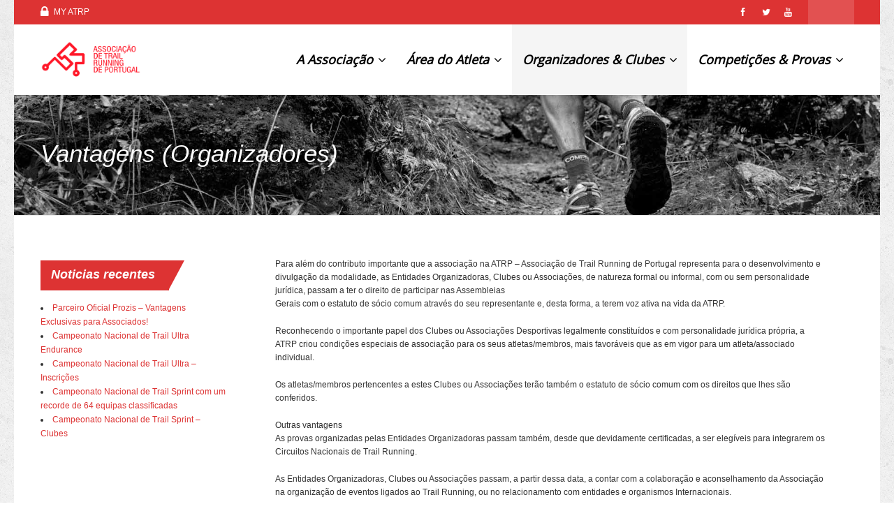

--- FILE ---
content_type: text/html; charset=UTF-8
request_url: https://atrp.pt/vantagens-organizadores/
body_size: 17377
content:
<!DOCTYPE html>
<!--[if IE 7]>
<html class="ie ie7" lang="pt-PT">
<![endif]-->
<!--[if IE 8]>
<html class="ie ie8" lang="pt-PT">
<![endif]-->
<!--[if !(IE 7) | !(IE 8)  ]><!-->
<html lang="pt-PT">
<!--<![endif]-->
	<head>
		<meta charset="UTF-8" />
				<meta name="viewport" content="width=device-width, initial-scale=1" />
				<script type="text/javascript">
			_THEME_URL_ = "https://atrp.pt/wp-content/themes/gameplan-child";
		</script>
		<title>
			Vantagens (Organizadores) - ATRP		</title>
		<link rel="profile" href="https://gmpg.org/xfn/11" />
		<link rel="pingback" href="https://atrp.pt/xmlrpc.php" />
		<!--[if lt IE 9]>
		<script src="https://atrp.pt/wp-content/themes/gameplan/js/html5.js" type="text/javascript"></script>
		<![endif]-->
		<script type="text/javascript">
			var is_isotope = false;
			 is_isotope = true; 		</script>
		
<meta name='robots' content='index, follow, max-image-preview:large, max-snippet:-1, max-video-preview:-1' />
	<style>img:is([sizes="auto" i], [sizes^="auto," i]) { contain-intrinsic-size: 3000px 1500px }</style>
	
	<!-- This site is optimized with the Yoast SEO plugin v24.3 - https://yoast.com/wordpress/plugins/seo/ -->
	<link rel="canonical" href="https://atrp.pt/vantagens-organizadores/" />
	<meta property="og:locale" content="pt_PT" />
	<meta property="og:type" content="article" />
	<meta property="og:title" content="Vantagens (Organizadores) - ATRP" />
	<meta property="og:url" content="https://atrp.pt/vantagens-organizadores/" />
	<meta property="og:site_name" content="ATRP" />
	<meta property="article:publisher" content="https://www.facebook.com/ATRPPT/" />
	<meta property="article:modified_time" content="2022-10-31T19:02:36+00:00" />
	<meta name="twitter:card" content="summary_large_image" />
	<meta name="twitter:site" content="@trailportugal" />
	<meta name="twitter:label1" content="Tempo estimado de leitura" />
	<meta name="twitter:data1" content="2 minutos" />
	<script type="application/ld+json" class="yoast-schema-graph">{"@context":"https://schema.org","@graph":[{"@type":"WebPage","@id":"https://atrp.pt/vantagens-organizadores/","url":"https://atrp.pt/vantagens-organizadores/","name":"Vantagens (Organizadores) - ATRP","isPartOf":{"@id":"https://atrp.pt/#website"},"datePublished":"2017-07-07T10:33:06+00:00","dateModified":"2022-10-31T19:02:36+00:00","breadcrumb":{"@id":"https://atrp.pt/vantagens-organizadores/#breadcrumb"},"inLanguage":"pt-PT","potentialAction":[{"@type":"ReadAction","target":["https://atrp.pt/vantagens-organizadores/"]}]},{"@type":"BreadcrumbList","@id":"https://atrp.pt/vantagens-organizadores/#breadcrumb","itemListElement":[{"@type":"ListItem","position":1,"name":"Início","item":"https://atrp.pt/"},{"@type":"ListItem","position":2,"name":"Vantagens (Organizadores)"}]},{"@type":"WebSite","@id":"https://atrp.pt/#website","url":"https://atrp.pt/","name":"ATRP","description":"Associação trail running portugal","publisher":{"@id":"https://atrp.pt/#organization"},"potentialAction":[{"@type":"SearchAction","target":{"@type":"EntryPoint","urlTemplate":"https://atrp.pt/?s={search_term_string}"},"query-input":{"@type":"PropertyValueSpecification","valueRequired":true,"valueName":"search_term_string"}}],"inLanguage":"pt-PT"},{"@type":"Organization","@id":"https://atrp.pt/#organization","name":"ATRP","url":"https://atrp.pt/","logo":{"@type":"ImageObject","inLanguage":"pt-PT","@id":"https://atrp.pt/#/schema/logo/image/","url":"https://atrp.pt/wp-content/uploads/2017/06/logo_red.png","contentUrl":"https://atrp.pt/wp-content/uploads/2017/06/logo_red.png","width":333,"height":141,"caption":"ATRP"},"image":{"@id":"https://atrp.pt/#/schema/logo/image/"},"sameAs":["https://www.facebook.com/ATRPPT/","https://x.com/trailportugal","https://www.youtube.com/channel/UCWS0i9GjxFwhcsBea1AJNlg"]}]}</script>
	<!-- / Yoast SEO plugin. -->


<link rel='dns-prefetch' href='//fonts.googleapis.com' />
<link rel='dns-prefetch' href='//netdna.bootstrapcdn.com' />
<link rel="alternate" type="application/rss+xml" title="ATRP &raquo; Feed" href="https://atrp.pt/feed/" />
<link rel="alternate" type="text/calendar" title="ATRP &raquo; Feed iCal" href="https://atrp.pt/provas/?ical=1" />
<script type="text/javascript">
/* <![CDATA[ */
window._wpemojiSettings = {"baseUrl":"https:\/\/s.w.org\/images\/core\/emoji\/15.0.3\/72x72\/","ext":".png","svgUrl":"https:\/\/s.w.org\/images\/core\/emoji\/15.0.3\/svg\/","svgExt":".svg","source":{"concatemoji":"https:\/\/atrp.pt\/wp-includes\/js\/wp-emoji-release.min.js?ver=6.7.4"}};
/*! This file is auto-generated */
!function(i,n){var o,s,e;function c(e){try{var t={supportTests:e,timestamp:(new Date).valueOf()};sessionStorage.setItem(o,JSON.stringify(t))}catch(e){}}function p(e,t,n){e.clearRect(0,0,e.canvas.width,e.canvas.height),e.fillText(t,0,0);var t=new Uint32Array(e.getImageData(0,0,e.canvas.width,e.canvas.height).data),r=(e.clearRect(0,0,e.canvas.width,e.canvas.height),e.fillText(n,0,0),new Uint32Array(e.getImageData(0,0,e.canvas.width,e.canvas.height).data));return t.every(function(e,t){return e===r[t]})}function u(e,t,n){switch(t){case"flag":return n(e,"\ud83c\udff3\ufe0f\u200d\u26a7\ufe0f","\ud83c\udff3\ufe0f\u200b\u26a7\ufe0f")?!1:!n(e,"\ud83c\uddfa\ud83c\uddf3","\ud83c\uddfa\u200b\ud83c\uddf3")&&!n(e,"\ud83c\udff4\udb40\udc67\udb40\udc62\udb40\udc65\udb40\udc6e\udb40\udc67\udb40\udc7f","\ud83c\udff4\u200b\udb40\udc67\u200b\udb40\udc62\u200b\udb40\udc65\u200b\udb40\udc6e\u200b\udb40\udc67\u200b\udb40\udc7f");case"emoji":return!n(e,"\ud83d\udc26\u200d\u2b1b","\ud83d\udc26\u200b\u2b1b")}return!1}function f(e,t,n){var r="undefined"!=typeof WorkerGlobalScope&&self instanceof WorkerGlobalScope?new OffscreenCanvas(300,150):i.createElement("canvas"),a=r.getContext("2d",{willReadFrequently:!0}),o=(a.textBaseline="top",a.font="600 32px Arial",{});return e.forEach(function(e){o[e]=t(a,e,n)}),o}function t(e){var t=i.createElement("script");t.src=e,t.defer=!0,i.head.appendChild(t)}"undefined"!=typeof Promise&&(o="wpEmojiSettingsSupports",s=["flag","emoji"],n.supports={everything:!0,everythingExceptFlag:!0},e=new Promise(function(e){i.addEventListener("DOMContentLoaded",e,{once:!0})}),new Promise(function(t){var n=function(){try{var e=JSON.parse(sessionStorage.getItem(o));if("object"==typeof e&&"number"==typeof e.timestamp&&(new Date).valueOf()<e.timestamp+604800&&"object"==typeof e.supportTests)return e.supportTests}catch(e){}return null}();if(!n){if("undefined"!=typeof Worker&&"undefined"!=typeof OffscreenCanvas&&"undefined"!=typeof URL&&URL.createObjectURL&&"undefined"!=typeof Blob)try{var e="postMessage("+f.toString()+"("+[JSON.stringify(s),u.toString(),p.toString()].join(",")+"));",r=new Blob([e],{type:"text/javascript"}),a=new Worker(URL.createObjectURL(r),{name:"wpTestEmojiSupports"});return void(a.onmessage=function(e){c(n=e.data),a.terminate(),t(n)})}catch(e){}c(n=f(s,u,p))}t(n)}).then(function(e){for(var t in e)n.supports[t]=e[t],n.supports.everything=n.supports.everything&&n.supports[t],"flag"!==t&&(n.supports.everythingExceptFlag=n.supports.everythingExceptFlag&&n.supports[t]);n.supports.everythingExceptFlag=n.supports.everythingExceptFlag&&!n.supports.flag,n.DOMReady=!1,n.readyCallback=function(){n.DOMReady=!0}}).then(function(){return e}).then(function(){var e;n.supports.everything||(n.readyCallback(),(e=n.source||{}).concatemoji?t(e.concatemoji):e.wpemoji&&e.twemoji&&(t(e.twemoji),t(e.wpemoji)))}))}((window,document),window._wpemojiSettings);
/* ]]> */
</script>
<style id='wp-emoji-styles-inline-css' type='text/css'>

	img.wp-smiley, img.emoji {
		display: inline !important;
		border: none !important;
		box-shadow: none !important;
		height: 1em !important;
		width: 1em !important;
		margin: 0 0.07em !important;
		vertical-align: -0.1em !important;
		background: none !important;
		padding: 0 !important;
	}
</style>
<link rel='stylesheet' id='wp-block-library-css' href='https://atrp.pt/wp-includes/css/dist/block-library/style.min.css?ver=6.7.4' type='text/css' media='all' />
<style id='classic-theme-styles-inline-css' type='text/css'>
/*! This file is auto-generated */
.wp-block-button__link{color:#fff;background-color:#32373c;border-radius:9999px;box-shadow:none;text-decoration:none;padding:calc(.667em + 2px) calc(1.333em + 2px);font-size:1.125em}.wp-block-file__button{background:#32373c;color:#fff;text-decoration:none}
</style>
<style id='global-styles-inline-css' type='text/css'>
:root{--wp--preset--aspect-ratio--square: 1;--wp--preset--aspect-ratio--4-3: 4/3;--wp--preset--aspect-ratio--3-4: 3/4;--wp--preset--aspect-ratio--3-2: 3/2;--wp--preset--aspect-ratio--2-3: 2/3;--wp--preset--aspect-ratio--16-9: 16/9;--wp--preset--aspect-ratio--9-16: 9/16;--wp--preset--color--black: #000000;--wp--preset--color--cyan-bluish-gray: #abb8c3;--wp--preset--color--white: #ffffff;--wp--preset--color--pale-pink: #f78da7;--wp--preset--color--vivid-red: #cf2e2e;--wp--preset--color--luminous-vivid-orange: #ff6900;--wp--preset--color--luminous-vivid-amber: #fcb900;--wp--preset--color--light-green-cyan: #7bdcb5;--wp--preset--color--vivid-green-cyan: #00d084;--wp--preset--color--pale-cyan-blue: #8ed1fc;--wp--preset--color--vivid-cyan-blue: #0693e3;--wp--preset--color--vivid-purple: #9b51e0;--wp--preset--gradient--vivid-cyan-blue-to-vivid-purple: linear-gradient(135deg,rgba(6,147,227,1) 0%,rgb(155,81,224) 100%);--wp--preset--gradient--light-green-cyan-to-vivid-green-cyan: linear-gradient(135deg,rgb(122,220,180) 0%,rgb(0,208,130) 100%);--wp--preset--gradient--luminous-vivid-amber-to-luminous-vivid-orange: linear-gradient(135deg,rgba(252,185,0,1) 0%,rgba(255,105,0,1) 100%);--wp--preset--gradient--luminous-vivid-orange-to-vivid-red: linear-gradient(135deg,rgba(255,105,0,1) 0%,rgb(207,46,46) 100%);--wp--preset--gradient--very-light-gray-to-cyan-bluish-gray: linear-gradient(135deg,rgb(238,238,238) 0%,rgb(169,184,195) 100%);--wp--preset--gradient--cool-to-warm-spectrum: linear-gradient(135deg,rgb(74,234,220) 0%,rgb(151,120,209) 20%,rgb(207,42,186) 40%,rgb(238,44,130) 60%,rgb(251,105,98) 80%,rgb(254,248,76) 100%);--wp--preset--gradient--blush-light-purple: linear-gradient(135deg,rgb(255,206,236) 0%,rgb(152,150,240) 100%);--wp--preset--gradient--blush-bordeaux: linear-gradient(135deg,rgb(254,205,165) 0%,rgb(254,45,45) 50%,rgb(107,0,62) 100%);--wp--preset--gradient--luminous-dusk: linear-gradient(135deg,rgb(255,203,112) 0%,rgb(199,81,192) 50%,rgb(65,88,208) 100%);--wp--preset--gradient--pale-ocean: linear-gradient(135deg,rgb(255,245,203) 0%,rgb(182,227,212) 50%,rgb(51,167,181) 100%);--wp--preset--gradient--electric-grass: linear-gradient(135deg,rgb(202,248,128) 0%,rgb(113,206,126) 100%);--wp--preset--gradient--midnight: linear-gradient(135deg,rgb(2,3,129) 0%,rgb(40,116,252) 100%);--wp--preset--font-size--small: 13px;--wp--preset--font-size--medium: 20px;--wp--preset--font-size--large: 36px;--wp--preset--font-size--x-large: 42px;--wp--preset--spacing--20: 0.44rem;--wp--preset--spacing--30: 0.67rem;--wp--preset--spacing--40: 1rem;--wp--preset--spacing--50: 1.5rem;--wp--preset--spacing--60: 2.25rem;--wp--preset--spacing--70: 3.38rem;--wp--preset--spacing--80: 5.06rem;--wp--preset--shadow--natural: 6px 6px 9px rgba(0, 0, 0, 0.2);--wp--preset--shadow--deep: 12px 12px 50px rgba(0, 0, 0, 0.4);--wp--preset--shadow--sharp: 6px 6px 0px rgba(0, 0, 0, 0.2);--wp--preset--shadow--outlined: 6px 6px 0px -3px rgba(255, 255, 255, 1), 6px 6px rgba(0, 0, 0, 1);--wp--preset--shadow--crisp: 6px 6px 0px rgba(0, 0, 0, 1);}:where(.is-layout-flex){gap: 0.5em;}:where(.is-layout-grid){gap: 0.5em;}body .is-layout-flex{display: flex;}.is-layout-flex{flex-wrap: wrap;align-items: center;}.is-layout-flex > :is(*, div){margin: 0;}body .is-layout-grid{display: grid;}.is-layout-grid > :is(*, div){margin: 0;}:where(.wp-block-columns.is-layout-flex){gap: 2em;}:where(.wp-block-columns.is-layout-grid){gap: 2em;}:where(.wp-block-post-template.is-layout-flex){gap: 1.25em;}:where(.wp-block-post-template.is-layout-grid){gap: 1.25em;}.has-black-color{color: var(--wp--preset--color--black) !important;}.has-cyan-bluish-gray-color{color: var(--wp--preset--color--cyan-bluish-gray) !important;}.has-white-color{color: var(--wp--preset--color--white) !important;}.has-pale-pink-color{color: var(--wp--preset--color--pale-pink) !important;}.has-vivid-red-color{color: var(--wp--preset--color--vivid-red) !important;}.has-luminous-vivid-orange-color{color: var(--wp--preset--color--luminous-vivid-orange) !important;}.has-luminous-vivid-amber-color{color: var(--wp--preset--color--luminous-vivid-amber) !important;}.has-light-green-cyan-color{color: var(--wp--preset--color--light-green-cyan) !important;}.has-vivid-green-cyan-color{color: var(--wp--preset--color--vivid-green-cyan) !important;}.has-pale-cyan-blue-color{color: var(--wp--preset--color--pale-cyan-blue) !important;}.has-vivid-cyan-blue-color{color: var(--wp--preset--color--vivid-cyan-blue) !important;}.has-vivid-purple-color{color: var(--wp--preset--color--vivid-purple) !important;}.has-black-background-color{background-color: var(--wp--preset--color--black) !important;}.has-cyan-bluish-gray-background-color{background-color: var(--wp--preset--color--cyan-bluish-gray) !important;}.has-white-background-color{background-color: var(--wp--preset--color--white) !important;}.has-pale-pink-background-color{background-color: var(--wp--preset--color--pale-pink) !important;}.has-vivid-red-background-color{background-color: var(--wp--preset--color--vivid-red) !important;}.has-luminous-vivid-orange-background-color{background-color: var(--wp--preset--color--luminous-vivid-orange) !important;}.has-luminous-vivid-amber-background-color{background-color: var(--wp--preset--color--luminous-vivid-amber) !important;}.has-light-green-cyan-background-color{background-color: var(--wp--preset--color--light-green-cyan) !important;}.has-vivid-green-cyan-background-color{background-color: var(--wp--preset--color--vivid-green-cyan) !important;}.has-pale-cyan-blue-background-color{background-color: var(--wp--preset--color--pale-cyan-blue) !important;}.has-vivid-cyan-blue-background-color{background-color: var(--wp--preset--color--vivid-cyan-blue) !important;}.has-vivid-purple-background-color{background-color: var(--wp--preset--color--vivid-purple) !important;}.has-black-border-color{border-color: var(--wp--preset--color--black) !important;}.has-cyan-bluish-gray-border-color{border-color: var(--wp--preset--color--cyan-bluish-gray) !important;}.has-white-border-color{border-color: var(--wp--preset--color--white) !important;}.has-pale-pink-border-color{border-color: var(--wp--preset--color--pale-pink) !important;}.has-vivid-red-border-color{border-color: var(--wp--preset--color--vivid-red) !important;}.has-luminous-vivid-orange-border-color{border-color: var(--wp--preset--color--luminous-vivid-orange) !important;}.has-luminous-vivid-amber-border-color{border-color: var(--wp--preset--color--luminous-vivid-amber) !important;}.has-light-green-cyan-border-color{border-color: var(--wp--preset--color--light-green-cyan) !important;}.has-vivid-green-cyan-border-color{border-color: var(--wp--preset--color--vivid-green-cyan) !important;}.has-pale-cyan-blue-border-color{border-color: var(--wp--preset--color--pale-cyan-blue) !important;}.has-vivid-cyan-blue-border-color{border-color: var(--wp--preset--color--vivid-cyan-blue) !important;}.has-vivid-purple-border-color{border-color: var(--wp--preset--color--vivid-purple) !important;}.has-vivid-cyan-blue-to-vivid-purple-gradient-background{background: var(--wp--preset--gradient--vivid-cyan-blue-to-vivid-purple) !important;}.has-light-green-cyan-to-vivid-green-cyan-gradient-background{background: var(--wp--preset--gradient--light-green-cyan-to-vivid-green-cyan) !important;}.has-luminous-vivid-amber-to-luminous-vivid-orange-gradient-background{background: var(--wp--preset--gradient--luminous-vivid-amber-to-luminous-vivid-orange) !important;}.has-luminous-vivid-orange-to-vivid-red-gradient-background{background: var(--wp--preset--gradient--luminous-vivid-orange-to-vivid-red) !important;}.has-very-light-gray-to-cyan-bluish-gray-gradient-background{background: var(--wp--preset--gradient--very-light-gray-to-cyan-bluish-gray) !important;}.has-cool-to-warm-spectrum-gradient-background{background: var(--wp--preset--gradient--cool-to-warm-spectrum) !important;}.has-blush-light-purple-gradient-background{background: var(--wp--preset--gradient--blush-light-purple) !important;}.has-blush-bordeaux-gradient-background{background: var(--wp--preset--gradient--blush-bordeaux) !important;}.has-luminous-dusk-gradient-background{background: var(--wp--preset--gradient--luminous-dusk) !important;}.has-pale-ocean-gradient-background{background: var(--wp--preset--gradient--pale-ocean) !important;}.has-electric-grass-gradient-background{background: var(--wp--preset--gradient--electric-grass) !important;}.has-midnight-gradient-background{background: var(--wp--preset--gradient--midnight) !important;}.has-small-font-size{font-size: var(--wp--preset--font-size--small) !important;}.has-medium-font-size{font-size: var(--wp--preset--font-size--medium) !important;}.has-large-font-size{font-size: var(--wp--preset--font-size--large) !important;}.has-x-large-font-size{font-size: var(--wp--preset--font-size--x-large) !important;}
:where(.wp-block-post-template.is-layout-flex){gap: 1.25em;}:where(.wp-block-post-template.is-layout-grid){gap: 1.25em;}
:where(.wp-block-columns.is-layout-flex){gap: 2em;}:where(.wp-block-columns.is-layout-grid){gap: 2em;}
:root :where(.wp-block-pullquote){font-size: 1.5em;line-height: 1.6;}
</style>
<link rel='stylesheet' id='contact-form-7-css' href='https://atrp.pt/wp-content/plugins/contact-form-7/includes/css/styles.css?ver=6.0.3' type='text/css' media='all' />
<link rel='stylesheet' id='rs-plugin-settings-css' href='https://atrp.pt/wp-content/plugins/revslider/public/assets/css/settings.css?ver=5.4.1' type='text/css' media='all' />
<style id='rs-plugin-settings-inline-css' type='text/css'>
#rs-demo-id {}
</style>
<link rel='stylesheet' id='google-font-css' href='//fonts.googleapis.com/css?family=OpenSansRegular%7COpenSansSemiBold%7COpen+Sans&#038;ver=6.7.4' type='text/css' media='all' />
<link rel='stylesheet' id='bootstrap-css' href='https://atrp.pt/wp-content/themes/gameplan/css/bootstrap.min.css?ver=6.7.4' type='text/css' media='all' />
<link rel='stylesheet' id='bootstrap-responsive-css' href='https://atrp.pt/wp-content/themes/gameplan/css/bootstrap-responsive.min.css?ver=6.7.4' type='text/css' media='all' />
<link rel='stylesheet' id='bootstrap-no-icons-css' href='https://atrp.pt/wp-content/themes/gameplan/css/bootstrap.no-icons.min.css?ver=6.7.4' type='text/css' media='all' />
<link rel='stylesheet' id='flipclock-css' href='https://atrp.pt/wp-content/themes/gameplan/css/flipclock.css?ver=6.7.4' type='text/css' media='all' />
<link rel='stylesheet' id='gameplan-font-awesome-css' href='//netdna.bootstrapcdn.com/font-awesome/3.2.1/css/font-awesome.css?ver=6.7.4' type='text/css' media='all' />
<link rel='stylesheet' id='prettyPhoto-css' href='https://atrp.pt/wp-content/themes/gameplan/css/prettyPhoto.css?ver=6.7.4' type='text/css' media='all' />
<link rel='stylesheet' id='parent-style-css' href='https://atrp.pt/wp-content/themes/gameplan/style.css?ver=6.7.4' type='text/css' media='all' />
<link rel='stylesheet' id='gameplan-style-css' href='https://atrp.pt/wp-content/themes/gameplan-child/style.css?ver=20131023' type='text/css' media='all' />
<link rel='stylesheet' id='icon-effect-css' href='https://atrp.pt/wp-content/themes/gameplan/css/icon-effect.css?ver=6.7.4' type='text/css' media='all' />
<link rel='stylesheet' id='dfstyles-css' href='https://atrp.pt/wp-content/themes/gameplan/css/df-css-custom.css?ver=6.7.4' type='text/css' media='all' />
<link rel='stylesheet' id='wp-pagenavi-css' href='https://atrp.pt/wp-content/plugins/wp-pagenavi/pagenavi-css.css?ver=2.70' type='text/css' media='all' />
<link rel='stylesheet' id='tablepress-default-css' href='https://atrp.pt/wp-content/plugins/tablepress/css/build/default.css?ver=3.0.2' type='text/css' media='all' />
<link rel='stylesheet' id='js_composer_front-css' href='https://atrp.pt/wp-content/plugins/js_composer/assets/css/js_composer.min.css?ver=6.7.0' type='text/css' media='all' />
<script type="text/javascript" src="https://atrp.pt/wp-includes/js/jquery/jquery.min.js?ver=3.7.1" id="jquery-core-js"></script>
<script type="text/javascript" src="https://atrp.pt/wp-includes/js/jquery/jquery-migrate.min.js?ver=3.4.1" id="jquery-migrate-js"></script>
<script type="text/javascript" src="https://atrp.pt/wp-content/plugins/revslider/public/assets/js/jquery.themepunch.tools.min.js?ver=5.4.1" id="tp-tools-js"></script>
<script type="text/javascript" src="https://atrp.pt/wp-content/plugins/revslider/public/assets/js/jquery.themepunch.revolution.min.js?ver=5.4.1" id="revmin-js"></script>
<link rel="https://api.w.org/" href="https://atrp.pt/wp-json/" /><link rel="alternate" title="JSON" type="application/json" href="https://atrp.pt/wp-json/wp/v2/pages/5241" /><link rel="EditURI" type="application/rsd+xml" title="RSD" href="https://atrp.pt/xmlrpc.php?rsd" />
<meta name="generator" content="WordPress 6.7.4" />
<link rel='shortlink' href='https://atrp.pt/?p=5241' />
<link rel="alternate" title="oEmbed (JSON)" type="application/json+oembed" href="https://atrp.pt/wp-json/oembed/1.0/embed?url=https%3A%2F%2Fatrp.pt%2Fvantagens-organizadores%2F" />
<link rel="alternate" title="oEmbed (XML)" type="text/xml+oembed" href="https://atrp.pt/wp-json/oembed/1.0/embed?url=https%3A%2F%2Fatrp.pt%2Fvantagens-organizadores%2F&#038;format=xml" />
<script type="text/javascript">
(function(url){
	if(/(?:Chrome\/26\.0\.1410\.63 Safari\/537\.31|WordfenceTestMonBot)/.test(navigator.userAgent)){ return; }
	var addEvent = function(evt, handler) {
		if (window.addEventListener) {
			document.addEventListener(evt, handler, false);
		} else if (window.attachEvent) {
			document.attachEvent('on' + evt, handler);
		}
	};
	var removeEvent = function(evt, handler) {
		if (window.removeEventListener) {
			document.removeEventListener(evt, handler, false);
		} else if (window.detachEvent) {
			document.detachEvent('on' + evt, handler);
		}
	};
	var evts = 'contextmenu dblclick drag dragend dragenter dragleave dragover dragstart drop keydown keypress keyup mousedown mousemove mouseout mouseover mouseup mousewheel scroll'.split(' ');
	var logHuman = function() {
		if (window.wfLogHumanRan) { return; }
		window.wfLogHumanRan = true;
		var wfscr = document.createElement('script');
		wfscr.type = 'text/javascript';
		wfscr.async = true;
		wfscr.src = url + '&r=' + Math.random();
		(document.getElementsByTagName('head')[0]||document.getElementsByTagName('body')[0]).appendChild(wfscr);
		for (var i = 0; i < evts.length; i++) {
			removeEvent(evts[i], logHuman);
		}
	};
	for (var i = 0; i < evts.length; i++) {
		addEvent(evts[i], logHuman);
	}
})('//atrp.pt/?wordfence_lh=1&hid=7D093D049ED9F15EEC909ADC6D3516E5');
</script><meta name="tec-api-version" content="v1"><meta name="tec-api-origin" content="https://atrp.pt"><link rel="alternate" href="https://atrp.pt/wp-json/tribe/events/v1/" /><meta name="generator" content="Powered by WPBakery Page Builder - drag and drop page builder for WordPress."/>
<meta name="generator" content="Powered by Slider Revolution 5.4.1 - responsive, Mobile-Friendly Slider Plugin for WordPress with comfortable drag and drop interface." />
<link rel="icon" href="https://atrp.pt/wp-content/uploads/2017/06/1201412414535716.ofPVP5QuLnuR7P5bKQ4O_height640-100x100.png" sizes="32x32" />
<link rel="icon" href="https://atrp.pt/wp-content/uploads/2017/06/1201412414535716.ofPVP5QuLnuR7P5bKQ4O_height640-193x193.png" sizes="192x192" />
<link rel="apple-touch-icon" href="https://atrp.pt/wp-content/uploads/2017/06/1201412414535716.ofPVP5QuLnuR7P5bKQ4O_height640-193x193.png" />
<meta name="msapplication-TileImage" content="https://atrp.pt/wp-content/uploads/2017/06/1201412414535716.ofPVP5QuLnuR7P5bKQ4O_height640-289x289.png" />
<!-- custom css -->
				<style type="text/css">
body.light{background: url(https://atrp.pt/wp-content/uploads/2017/06/concrete_seamless.png) center center  fixed;}/*custom color*/
a,a:hover,h1,.box-style-1.firstword .module-title h1 span,.box-style-1.firstword .module-title h2 span,.box-style-1.firstword .module-title h3 span, .box-style-1 .module-title h1 [class^="icon-"],.box-style-1 .module-title h2 [class^="icon-"],.box-style-1 .module-title h3 [class^="icon-"], .box-style-1 .module-title h1 [class*=" icon-"],.box-style-1 .module-title h2 [class*=" icon-"],.box-style-1 .module-title h3 [class*=" icon-"],.widget.firstword .firstword, .dotted-style.box-style-3.firstword .module-title h2 .firstword, .dotted-style.box-style-4.firstword .module-title h2 .firstword, .dotted-style.box-style-2.firstword .module-title h2 .firstword, .dotted-style.box-style-1.firstword .module-title h2 .firstword,#navigation ul.menu li.parent .sub-menu a:hover,#slider h1:before,.accordion .accordion-heading:before,.table-soid tr:first-child td,.boxed-icon.style-1 .heading .icon-caret-left,.promo-style-1:before,.promo-style-lay2:before,.portfolio-container ul li div a,.icon-checklist ul i,.ok-sign li:before,.alert-style-1:before,.alert-style-2:before,.timeline .row-fluid .col11 .dot,.timeline .row-fluid .col11:before,.timeline1 .row-fluid .span9 .dot,.timeline1 .row-fluid .span9:before,.timeline1 .row-fluid .span12 .dot,.timeline1 .row-fluid .span12:before,.event_listing .viewdetails,.meta-table .custom-pot-1 .meta-data span a,#mainsidebar .widget ul .cat-item a:hover,#mainsidebar .widget ul.menu li a:hover,.boxed-icon.style-3 .boxed-item:hover .contain-content,.boxed-icon.style-3 .boxed-item:hover .heading,.headline .htitle .hicon i,body.dark #navigation-menu-mobile .divselect i.icon-reorder,#navigation-menu-mobile .divselect i.icon-reorder,.color-def,#nav-top > .container > .container-pad:before, .event-listing-modern .rt-article-title a:hover, .ev_price,.tribe-price, .event_listing .custom-pot-1 span.tribe-price, .event-listing-modern .rt-article-title a:hover,#tribe-events h2.tribe-events-page-title,
.woocommerce #body ul.cart_list li a:hover, .woocommerce #body ul.product_list_widget li a:hover, .woocommerce-page #body ul.cart_list li a:hover, .woocommerce-page #body ul.product_list_widget li a:hover,.woocommerce #body .products .product h3.price, .woocommerce #body .products .product h3.price span, .woocommerce #body .products .product h3 a:hover,body.woocommerce .star-rating span, body.woocommerce-page .star-rating span,body .woocommerce .star-rating span, body .woocommerce-page .star-rating span, body.dark.woocommerce .star-rating span,body.dark .related.products h2,body.dark #body .woocommerce table.cart th,body #body .woocommerce .cart_totals h2,body #body .woocommerce .shipping_calculator h2 a,body.dark .woo-page .woocommerce h2,body.dark .editaddress .woocommerce h3,body.woocommerce #body .products .product .product_type_variable:hover,body.woocommerce #body .products .product .add_to_cart_button:hover,body.dark.woocommerce #body .products .product .product_type_variable:hover,body.dark.woocommerce #body .products .product .add_to_cart_button:hover,body.woocommerce .widget_shopping_cart_content .buttons a:hover,body.dark.woocommerce .widget_shopping_cart_content .buttons a:hover,body.dark.woocommerce .star-rating span,body.dark.woocommerce-page .star-rating span,#body .woocommerce-message .button:hover,#body #customer_details h3,.dark #body #customer_details h3{color:#dd3333;}
.wpb_accordion .wpb_accordion_wrapper .wpb_accordion_header:before,
.wpb_toggle:before, #content h4.wpb_toggle:before{color:#dd3333 !important;}

.bookmark, .light #nav-top, #slider h1,.box-style-2 .module-title,.events_plug .postleft .rt-image,.custom-pot-1 .date-counter,.boxed-icon.style-1 .heading,.boxed-icon.style-1 .boxed-item .boxed-item-bg,.boxed-icon.style-2 .boxed-item .boxed-item-s2,.portfolio-1 .project-tags li a.active,.portfolio-1 .project-tags li a:hover,.portfolio-3 li div,.boxed-icon-checklist ul i,#comment-submit:hover,  input[type="submit"]:hover, .btn-1a:hover,#comment-submit:active, .btn-1a:active,.timeline1 .row-fluid .span9 .postleft .rt-image,.timeline1 .row-fluid .span12 .postleft .rt-image,.paging li a.active,#main-body .wp-pagenavi .current,body #main-body .wp-pagenavi a:hover,#main-body .woocommerce-pagination a.page-numbers:hover,body.dark #main-body .woocommerce-pagination a.page-numbers:hover,#main-body .woocommerce-pagination span.current,.widget .tagcloud a:hover,.sml_submitbtn:hover, .sml_submitbtn:active,a#gototop,.btn-1b:after, .btn-3, .btn-3:hover,.tagcloud a:hover,.carouselfred .g-pagination a.selected,.wpb_gallery_slides .flex-control-paging li a.flex-active, .flexslider .flex-control-paging li > a:hover, .theme-default .nivo-controlNav a.active,.portfolio-modern .element:hover a.portfolio-title,.tribe-events-calendar td.tribe-events-present div[id*="tribe-events-daynum-"], .tribe-events-calendar td.tribe-events-present div[id*="tribe-events-daynum-"]>a, #tribe_events_filters_wrapper input[type=submit], .tribe-events-button, .tribe-events-button.tribe-inactive, .tribe-events-button:hover, .tribe-events-button.tribe-active:hover, .tribe-grid-allday .hentry.vevent > div, .tribe-grid-body div[id*="tribe-events-event-"] .hentry.vevent, .light .tribe-mini-calendar-event .list-date,.light .tribe-mini-calendar td.tribe-events-has-events.tribe-events-present, .tribe-mini-calendar td.tribe-events-has-events.tribe-mini-calendar-today,
.dark.woocommerce #body .single_add_to_cart_button,body.dark.woocommerce .quantity.buttons_added .minus:hover,body.dark.woocommerce .quantity.buttons_added .plus:hover,body.dark .woocommerce .quantity.buttons_added .minus:hover,body.dark .woocommerce .quantity.buttons_added .plus:hover,body.dark.woocommerce #body .single_add_to_cart_button,body.woocommerce a.button,body.woocommerce-page a.button,body.woocommerce #respond .form-submit  input#submit,body.woocommerce a.button,body.woocommerce-page a.button:hover,body.woocommerce #respond .form-submit input#submit:hover,body.woocommerce button.button,body.woocommerce button.button:hover,body .woocommerce input.button,body .woocommerce input.button:hover,body .woocommerce button.button,body .woocommerce button.button:hover,body.woocommerce input.button.alt,body .woocommerce input.button.alt,body.woocommerce input.button.alt:hover,body .woocommerce input.button.alt:hover,body.dark.woocommerce a.button,body.dark.woocommerce-page a.button,body.dark.woocommerce-page a.button:hover,body.woocommerce #respond input#submit:hover,body.dark.woocommerce button.button,body.dark.woocommerce button.button:hover,body #body .woocommerce input.button,body #body .woocommerce input.button:hover,body #body .woocommerce button.button,body #body .woocommerce button.button:hover,body.woocommerce input.button.alt,body #body .woocommerce input.button.alt,body.woocommerce input.button.alt:hover,body #body .woocommerce input.button.alt:hover,body.woocommerce #body .widget_price_filter .ui-slider .ui-slider-handle,body.woocommerce-page #body .widget_price_filter .ui-slider .ui-slider-handle,body #main-body .woocommerce-pagination span.current,body #main-body .woocommerce-pagination a.page-numbers:hover,.woocommerce #body .single_add_to_cart_button{background-color:#dd3333;}

body.woocommerce #body .single_add_to_cart_button:hover,body.dark.woocommerce #body .single_add_to_cart_button:hover{background:rgba(221,51,51,.85)}
body .woocommerce .quantity.buttons_added .minus:hover,body .woocommerce .quantity.buttons_added .plus:hover,body.woocommerce  .quantity.buttons_added .minus:hover,body.woocommerce .quantity.buttons_added .plus:hover{background-color:#dd3333;border-color:#dd3333}

a.icon-social:hover{background-color:#fff; color:#dd3333}

.hi-icon-3{box-shadow: 0 0 0 3px #dd3333;}
.hi-icon-3:after{background-color:rgba(221, 51, 51, 1); color:#fff}

.hi-icon-5{box-shadow: 0 0 0 4px #dd3333;}
.hi-icon-5:hover{background-color:rgba(221, 51, 51, 1); color:#fff; box-shadow:0 0 0 8px rgba(221, 51, 51, 0.3)}
.hi-icon-5{color:#dd3333;}

.boxed-icon.style-2 .heading,.boxed-icon.style-3 .heading i{color:#dd3333;}

.portfolio-1 .element div, .portfolio-3 li div{background-color: rgba(221, 51, 51, 0.8)}
.wpb_tabs .ui-tabs-nav li.ui-tabs-active a{border-color:#dd3333;}
.wpb_content_element .wpb_tabs_nav li.ui-tabs-active a,.dark.woocommerce #body .single_add_to_cart_button,body.dark.woocommerce .quantity.buttons_added .minus:hover,body.dark.woocommerce .quantity.buttons_added .plus:hover,body.dark .woocommerce .quantity.buttons_added .minus:hover,body.dark .woocommerce .quantity.buttons_added .plus:hover{border-color:#dd3333 !important;}
.promo-style-1{border-top:3px solid #dd3333;}
.promo-style-lay2{border:3px solid #dd3333;}
#comment-submit,.btn-1, input[type="submit"]{border: 3px solid #dd3333;color: #dd3333;}
.alert-style-1{border-top:#dd3333 3px solid;}
.alert-style-2{border:3px solid #dd3333;}
.headline{border:0px solid #dd3333;}
.timeline .row-fluid .col11 .dot span{border:1px #dd3333 solid; background-color:#dd3333;}
.timeline .row-fluid .col11{ border-left:3px #dd3333 solid;}
.timeline1 .row-fluid{border-left:3px #dd3333 solid;}
.timeline1 .row-fluid .span9 .dot span{border:1px #dd3333 solid;background-color:#dd3333;}
.timeline1 .row-fluid .span12 .dot span{border:1px #dd3333 solid; background-color:#dd3333;}
.sml_submitbtn{border: 4px solid #dd3333;color: #dd3333;}
textarea:focus,input[type='text']:focus,input[type='email']:focus,input[type='number']:focus{border: solid 1px #dd3333;}

.member .member-info .member-social a.icon-social:hover{background: #dd3333;}
body.dark .member .member-info .member-social a.icon-social:hover{background: #dd3333;}
.dotted2{border-bottom:3px solid #dd3333;}
/*dark custom color*/
body.dark .firstword h1 span,body.dark .firstword h2 span,body.dark .firstword h3 span,body.dark .firstword h4 span,
body.dark h1,
body.dark .box-style-1.firstword .module-title h1 span,body.dark .dotted-style.box-style-1.firstword .module-title h2 .firstword,body.dark .box-style-1.firstword .module-title h3 span,
body.dark .box-style-1 .module-title h1 [class^="icon-"],body.dark .box-style-1 .module-title h2 [class^="icon-"],body.dark .box-style-1 .module-title h3 [class^="icon-"],body.dark .box-style-1 .module-title h1 [class*=" icon-"],body.dark .box-style-1 .module-title h2 [class*=" icon-"],body.dark .box-style-1 .module-title h3 [class*=" icon-"],
body.dark #navigation ul.menu li.parent .sub-menu a:hover,
body.dark #slider h1:before,
body.dark .accordion .accordion-heading:before,
body.dark .table-soid tr:first-child td,
body.dark .table-transparent tr:first-child td,
body.dark .boxed-icon.style-1 .heading .icon-caret-left,
body.dark .promo-style-1:before,
body.dark .portfolio-3 .hi-icon,
body.dark .portfolio-3 .hi-icon-2.hi-icon:hover,
body.dark .icon-checklist ul i,
body.dark .ok-sign li:before,
body.dark .btn-1,
body.dark .alert-style-1:before,
body.dark .alert-style-2:before,
body.dark .timeline .row-fluid .col11 .dot,
body.dark .timeline .row-fluid .col11:before,
body.dark .timeline1 .row-fluid .span9 .dot,
body.dark .timeline1 .row-fluid .span9:before,
body.dark .timeline1 .row-fluid .span12 .dot,
body.dark .timeline1 .row-fluid .span12:before,
body.dark .event_listing .viewdetails,
body.dark .meta-table .custom-pot-1 span a,
body.dark #mainsidebar .widget ul .cat-item a:hover,
body.dark #mainsidebar .widget h4,
body.dark #mainsidebar .widget h4,
body.dark .sml_submitbtn,
body.dark .portfolio-container ul li div a,
body.dark .event-listing-modern .rt-article-title a:hover,
body.dark .event_listing .custom-pot-1 span.tribe-price,
.dark.woocommerce #body ul.cart_list li a:hover, .dark.woocommerce #body ul.product_list_widget li a:hover, .dark.woocommerce-page #body ul.cart_list li a:hover, .dark.woocommerce-page #body ul.product_list_widget li a:hover,
body.dark.woocommerce #body .products .product h3.price, body.dark.woocommerce #body .products .product h3.price span, body.dark.woocommerce #body .products .product h3 a:hover,
.woocommerce #body .products .span4.product-category.product .cat-name:hover h3,
.woocommerce #body .products .span4.product-category.product .cat-name:hover,
body.dark.woocommerce #body .products .span4.product-category.product .cat-name:hover h3,
body.dark.woocommerce #body .products .span4.product-category.product .cat-name:hover,
body.dark.single-product.woocommerce #body h3.price,body.dark.single-product.woocommerce #body h3.price span
{color:#dd3333;}

body.dark #nav-top{background-color:#dd3333;color:#000}
.woocommerce span.onsale, .woocommerce-page span.onsale{ background:#dd3333}
body.dark .bookmark,
body.dark #slider h1,
body.dark .box-style-2 .module-title,
body.dark .boxed-icon.style-1 .heading,
body.dark .boxed-icon.style-1 .boxed-item .boxed-item-bg,
body.dark .boxed-icon.style-2 .boxed-item .boxed-item-s2,
body.dark .portfolio-1 .project-tags li a.active,body.dark .portfolio-1 .project-tags li a:hover,
body.dark .portfolio-3 li div,
body.dark .boxed-icon-checklist ul i,
body.dark .btn-1a:hover,body.dark  .btn-1a:active,
body.dark .timeline .row-fluid .col11 .dot span,
body.dark .timeline1 .row-fluid .span9 .postleft .rt-image,
body.dark .timeline1 .row-fluid .span9 .dot span,
body.dark .timeline1 .row-fluid .span12 .postleft .rt-image,
body.dark .timeline1 .row-fluid .span12 .dot span,
body.dark .paging li a.active,
body.dark #main-body .wp-pagenavi .current,
body.dark #main-body .woocommerce-pagination span.current,
body.dark .sml_submitbtn:hover,body.dark .sml_submitbtn:active,
body.dark .hi-icon-3:after{background-color:#dd3333;color:#000}
body.dark .tp-bullets .tp-bullet:hover,
body.dark .tp-bullets .tp-bullet.selected,
body.dark .tp-bullets .tp-bullet:hover,
body.dark .tp-bullets .tp-bullet.selected,
body.light .tp-bullets .tp-bullet:hover,
body.light .tp-bullets .tp-bullet.selected,
body.light .tp-bullets .tp-bullet:hover,
body.light .tp-bullets .tp-bullet.selected{background-color:#dd3333!important; opacity:1}

body.dark .tp-bullets .tp-bullet, body.light .tp-bullets .tp-bullet{background-image:none !important; background-color:#fff !important; opacity:0.5; width:10px; height:10px; border-radius:20px; -webkit-border-radius:20px; -moz-border-radius:20px; margin-top:0}

body.dark .boxed-icon.style-2 .heading,body.dark .boxed-icon.style-3 .heading i{color:#dd3333;}

body.dark .portfolio-1 .element div,body.dark .portfolio-3 li div{background-color: rgba(221,51,51, 0.8)}
body.dark .wpb_tabs .ui-tabs-nav li.ui-tabs-active a{border-color:#dd3333;}
body.dark .promo-style-1{border-top:3px solid #dd3333;}
body.dark .promo-style-lay2{border:3px solid #dd3333;}
body.dark #copyright, #copyright{border-bottom:5px solid #dd3333;}
body.dark #comment-submit,body.dark .btn-1 {border: 3px solid #dd3333;color: #dd3333;}
body.dark .alert-style-1{border-top:#dd3333 3px solid;}
body.dark .alert-style-2{border:3px solid #dd3333;}
body.dark .headline{border:0px solid #dd3333;}
body.dark .timeline .row-fluid .col11 .dot span{border:1px #dd3333 solid; background-color:#dd3333;}
body.dark .timeline .row-fluid .col11{ border-left:3px #dd3333 solid;}
body.dark .timeline1 .row-fluid{border-left:3px #dd3333 solid;}
body.dark .timeline1 .row-fluid .span9 .dot span{border:1px #dd3333 solid;background-color:#dd3333;}
body.dark .timeline1 .row-fluid .span12 .dot span{border:1px #dd3333 solid; background-color:#dd3333;}
body.dark .sml_submitbtn{border: 4px solid #dd3333;color: #dd3333;}
body.dark .hi-icon-5{box-shadow: 0 0 0 4px rgba(221,51,51,1);}
body.dark .hi-icon-5:hover{background: rgba(221,51,51,1); box-shadow: 0 0 0 8px rgba(221,51,51,0.3);}
body.dark .hi-icon-3 {box-shadow: 0 0 0 3px #dd3333;}
/*end custom color*/

html, body, div, applet, object, iframe, p, blockquote, pre, a, abbr, acronym, address, big, cite, del, dfn, em, font, img, ins, kbd, q, s, samp, small, strike, strong, sub, sup, tt, var, b, u, i, center, dl, dt, dd, ol, ul, li, fieldset, form, label, caption, input, textarea, blockquote p, select, input[type="text"], input[type="password"], input[type="datetime"], input[type="datetime-local"], input[type="date"], input[type="month"], input[type="time"], input[type="week"], input[type="number"], input[type="email"], input[type="url"], input[type="search"], input[type="tel"], input[type="color"], .uneditable-input,#navigation ul.sub-menu li a,.single-post h4 .bookmark{
	font-size: 12px;
    font-family: 'OpenSansRegular', sans-serif;
}
html, body, div, applet, object, iframe, p, blockquote, pre, a, abbr, acronym, address, big, cite, del, dfn, em, font, img, ins, kbd, q, s, samp, small, strike, sub, sup, tt, var, u, i, center, dl, dt, dd, ol, ul, li, fieldset, form, label, caption, input, textarea, blockquote p, select, input[type="text"], input[type="password"], input[type="datetime"], input[type="datetime-local"], input[type="date"], input[type="month"], input[type="time"], input[type="week"], input[type="number"], input[type="email"], input[type="url"], input[type="search"], input[type="tel"], input[type="color"], .uneditable-input,#navigation ul.sub-menu li a,.single-post h4 .bookmark{
    font-weight: ;
}
html, body, div, span, applet, object, iframe, .bttn, h4, h5, h6, p, blockquote, pre, a, abbr, acronym, address, big, cite, code, del, dfn, em, font, img, ins, kbd, q, s, samp, small, strike, strong, sub, sup, tt, var, b, u, i, center, dl, dt, dd, ol, ul, li, fieldset, form, label, caption, input, textarea, blockquote p{font-family: 'OpenSansRegular', sans-serif; !important;}
span{font-size:inherit}

.tp-caption.big_heading,.rev-button{font-family: 'OpenSansSemiBold', sans-serif !important;}
.tp-caption a.rev-button{background:#dd3333 !important}

h1, h1 span, h1 a, h1 a:hover{
	font-size: 35px;
	font-family: 'OpenSansSemiBold', sans-serif !important;
    font-weight: ;
    font-style: italic;
}
h2, h2 span, h2 a, h2 a:hover{
	font-size: 31.5px;
	font-family: 'OpenSansSemiBold', sans-serif !important;
    font-weight: ;
    font-style: italic;
}
.woocommerce div.product .single_variation span.price,.woocommerce div.product .single_variation span.price ins,.product_list_widget li ins,.woocommerce #body span.onsale, .woocommerce-page #body span.onsale, h3,.portfolio-modern .element a.portfolio-title{
	font-size: 18px;
	font-family: 'OpenSansSemiBold', sans-serif !important;
    font-weight: ;
    font-style: italic;
}
h3 span, h3 a, h3 a:hover{
	font-family: 'OpenSansSemiBold', sans-serif !important;
    font-size: 18px;
    font-weight: ;
    font-style: italic;
}
.timeline .row-fluid .col11 .title{font-family: 'OpenSansSemiBold', sans-serif !important; font-weight: ;}
.table-transparent tr:first-child td{font-family: 'OpenSansRegular', sans-serif; font-weight: ;}
.post-title .link_title{ font-size: 18px; font-weight: ;}
.boxed-item .boxed_title{font-family: 'OpenSansSemiBold', sans-serif !important; font-weight: ;}
.timeline .row-fluid .col11 .content{
	font-size: 12px;
    font-family: 'OpenSansRegular', sans-serif;
    font-weight: ;
}
.custom-pot-1 .date-counter{
	font-style: italic;
        margin-right: 18px;
	padding-right: 2px;
    }
#tribe-events-content .event_listing .rt-article-title a, .event_widget_fix .accordion .accordion-heading h4, .event_widget_fix .accordion .accordion-inner .ev_button .btn-1{ font-style:italic;}
.wpb_call_to_action .wpb_call_text{font-size: 12px !important; font-weight: ;}
.inner .author .icon-user{font-family: 'OpenSansRegular', sans-serif !important; font-size: 12px; font-weight: ; }
.posts-carousel .postright h3 a{font-size:14px}
.timeline1 .row-fluid .span9 .title .cte, .timeline1 .row-fluid .span12 .title .cte{
	font-family: 'OpenSansRegular', sans-serif !important;
	font-size: 12px;
    font-weight: ;
}
.timeline-event .timeline1 .row-fluid .span9 .title a,.timeline-event .timeline1 .row-fluid .span12 .title a{font-family: 'OpenSansSemiBold', sans-serif !important; font-weight: ;}
#mainsidebar .widget ul .recentcomments .recentcommentsauthor,
#comment-submit, .btn-1, input[type="submit"]{
	font-family: 'OpenSansRegular', sans-serif;
}
.timeline-event .two-block .timeline1 .title .rt-date-posted .icon-time,.timeline-event .two-block .timeline1 .title .rt-date-posted .icon-map-marker{font-family: 'OpenSansRegular', sans-serif !important; font-size: 12px;}
.blog-listing .rt-articleinfo *{font-family: 'OpenSansRegular', sans-serif !important; font-size: 12px; font-weight: ;}
.timeline1 .row-fluid .span9 .postleft .rt-image span{font-family: 'OpenSansRegular', sans-serif !important;}

.rt-articleinfo .author .icon-user,.rt-comment-block .rt-comment-text .icon-comments,.rt-date-posted .icon-calendar{font-family: 'OpenSansRegular', sans-serif !important; font-size: 12px; font-weight: ;}

.blog-listing-modern .rt-article-title a, .blog-listing .rt-article-title a{ font-size: 18px !important; font-weight: ;}

h4,h5,h6,
.portfolio-1 .element h3, .portfolio-3 li h3,
.rt-articleinfo,
.custom-pot-1,
.custom-pot-1 .date-counter,
.custom-pot-1 .date-counter span,
.events_plug .postleft .rt-image,
.tt-content.icon-quote-right,
.accordion .accordion-heading a,
.content-box-percentage span,
.blog-listing-modern .rt-article-title a, .blog-listing .rt-article-title a, .recent-post .rt-articleinfo *
{font-family: 'OpenSansRegular', sans-serif !important;}
.recent-post .rt-articleinfo *{font-size: 12px; font-weight: ;}
#navigation .menu > li > a {
    font-family: 'Open Sans', sans-serif !important;
    font-size: 18px !important;
    font-weight: 700 !important;
    font-style: italic !important;
}
h3.promoboxnew-item-heading{
	background:#dd3333;
}
.promoboxnew-item-heading .icon-caret-left{
	color:#dd3333;
}
.promoboxnew-item:hover .promoboxnew-item-inner{
	background: rgba(221,51,51,.8);
}
#navigation .menu > li > a > [class^="icon-"],#navigation .menu > li > a > [class*=" icon-"] {
	line-height:18px;
    vertical-align: inherit;
}
#navigation #nav-bottom.bg-container .nav-bottom {
	background:rgba(255,255,255,1);
}
#footlogo a.logo img{width:80%}
.tp-bullets{opacity:1; z-index:800; position:absolute}
.tp-bullets.hidebullets{opacity:1;}
.tp-leftarrow.default{background-color:rgba(0,0,0,0.25) !important; background-image:none !important; left:0 !important;}
.tp-leftarrow{background-image:none !important; background-color:rgba(0,0,0,0.25) !important; }
.tp-leftarrow:hover{background-color:rgba(0,0,0,0.5)!important;transition: background-color 0.35s ease 0.15s;
 -moz-transition:background-color 0.35s ease 0.15s;
 -o-transition:background-color 0.35s ease 0.15s;
 -webkit-transition:background-color 0.35s ease 0.15s;}
.tparrows.tp-leftarrow:before{content: "\F104" !important;font-family:FontAwesome;position:absolute;font-size:18px; line-height:20px; top:10px;  z-index:200; left:15px; color:rgba(255,255,255,1); }
.tp-rightarrow.default{ background-color:rgba(0,0,0,0.25) !important;background-image:none !important; right:0 !important; }
.tp-rightarrow{background-color:rgba(0,0,0,0.25) !important; background:url(); }
.tp-rightarrow:hover{background-color:rgba(0,0,0,0.5)!important;transition: background-color 0.35s ease 0.15s;
 -moz-transition:background-color 0.35s ease 0.15s;
 -o-transition:background-color 0.35s ease 0.15s;
 -webkit-transition:background-color 0.35s ease 0.15s;}
.tparrows.tp-rightarrow:before{content: "\F105" !important; font-family:FontAwesome;position:absolute;font-size:18px; line-height: 20px; top:10px;  z-index:200; right:18px; color:rgba(255,255,255,1);}
.tp-bullets.simplebullets.round .bullet{background-image:none !important; background-color:#fff !important; opacity:0.5; width:10px; height:10px; border-radius:20px; -webkit-border-radius:20px; -moz-border-radius:20px; margin-top:0; margin-left:9px}
.tp-bullets.simplebullets.round .bullet:hover, .tp-bullets.simplebullets.round .bullet.selected, .tp-bullets.simplebullets.navbar .bullet:hover, .tp-bullets.simplebullets.navbar .bullet.selected{background-color:#dd3333!important;background-position:center!important;  opacity:1}

/* start CSS Tribe Events Calendar */
#tribe-bar-form input[type="text"]:focus{border-color: #dd3333;}
#tribe-bar-form .tribe-bar-submit input[type="submit"],.tribe-mini-calendar td.tribe-events-has-events.tribe-mini-calendar-today{background:#dd3333}
#tribe-bar-form .tribe-bar-submit input[type="submit"]:hover,#tribe-events-footer .tribe-events-sub-nav li a:hover{background:rgba(221,51,51,.85)}
#tribe-bar-form input[type="text"]:focus{color:#dd3333}
body.dark .tribe-events-grid .tribe-grid-header .tribe-grid-content-wrap .column{background-color:#dd3333}
body.dark .tribe-grid-allday .hentry.vevent > div,body.dark .tribe-grid-body div[id*="tribe-events-event-"] .hentry.vevent,body.dark .tribe-grid-allday .hentry.vevent > div:hover{background-color:#dd3333}
.events-archive.events-gridview #tribe-events-content table .vevent{background:#dd3333}
.tribe-grid-header,.tribe-events-calendar thead th{background-color:#dd3333}
.tribe-events-tooltip .tribe-events-event-body .date-start,.tribe-events-tooltip .tribe-events-event-body .date-end,#tribe_events_filters_wrapper .tribe_events_slider_val, .single-tribe_events a.tribe-events-ical, .single-tribe_events a.tribe-events-gcal{color:#dd3333}
body.dark .tribe-venue-widget-list h4 a:hover,body.dark .vcalendar h4 a:hover,.tribe-events-widget-link a,body.dark .tribe-mini-calendar-wrapper .list-info h2 a:hover{color:#dd3333}
body.dark ol.vcalendar > li:before,body.dark .tribe-venue-widget-list li:before,body.dark .tribe-mini-calendar-event .list-date,body.dark .tribe-mini-calendar .tribe-events-has-events:hover a:hover,#tribe-events-footer .tribe-events-sub-nav li a,.tribe-venue-widget-list li:before,ol.vcalendar > li:before{background:#dd3333}
/* end setting Tribe Events Calendar */


#page-header .bg-container .container-pad h1{ color:#ffffff !important}
#page-header .bg-container .container-pad p{ color:#dbdbdb}
@media(max-width:920px) and (min-width:920px){
	#navigation-menu-mobile {margin-top: 20px;}
}
@media(max-width:920px){
	body{padding:0;}
	.container{padding:0 20px;}
	body.boxed #body .container{padding:0}
	body.boxed #body .container>.container-pad{padding:0 20px}
	body.boxed #body #body-bottom .container{padding:0 20px}
	body.boxed #body .vc_row-fluid{padding-left:20px;padding-right:20px}
    body.boxed #body .vc_row-fluid .vc_row-fluid{padding-left:0;padding-right:0}
	body.wide .container-pad{padding-left:20px; padding-right:20px;}
	body.wide .container-pad .container-pad{padding-left:0; padding-right:0;}
	body.home #wrapper{top:-5px}

	/* Rev Slider */
	.home #slider{min-height:initial}
	.home #slider .tp-bullets{bottom: 30px !important}

	#navigation{position:static;}
	#navigation .nav-contact{margin-top:10px; margin-bottom:2px;}
	#navigation .nav-contact *{font-size:13px; border:0;}
	#navigation .nav-contact .textwidget i{float:none;line-height:6px; top:3px}
	#navigation-menu{display:none;}
	#navigation .nav-bottom .span3{line-height:0; margin:20px 0 11px; padding:0;text-align:center; width:100%}
    #navigation .nav-bottom .span9{line-height:0; margin:20px 0 11px; padding:0; width:100%}
	#navigation-menu-mobile{display:block !important;}
	#nav-top > .container > .container-pad:before{display:none}/* hide the triagle */
	.light #navigation .nav-bottom{height:auto; border:0;}
	#navigation.pos_fixed_nav{position: relative !important; margin-top:0; width:100%; max-width:100%; z-index:1000 }
	#navigation.pos_fixed_nav #nav-bottom .nav-bottom{height:auto !important; transiton:none;}
	#navigation.pos_fixed_nav #nav-bottom .nav-bottom ul li a{line-height:100px}
	#navigation.pos_fixed_nav #nav-bottom .nav-bottom .span3{line-height: 0 !important}
	#navigation .pos_fixed_nav #nav-bottom .nav-bottom{ width:100%}
	body.boxed #navigation.pos_fixed_nav  #nav-bottom .nav-bottom{ width:100%; max-width:1240px; margin: inherit}
	#navigation.pos_fixed_nav #nav-bottom .nav-bottom .logo img{ max-height: none}
	#navigation.pos_fixed_nav #nav-top {display: block;}
	body.admin-bar #navigation.pos_fixed_nav {top: inherit;}
	#page-header .bg-container{padding-top:30px; padding-bottom:30px;}
}
.widget_flickr .title,
.title.def_style{
    background-color:#dd3333 !important;
}
.widget_flickr .title:after,
.title.def_style:after {
    border-top: 43px solid #dd3333 !important;
}
.title.def_style .first-word{ color:#ffffff}
.blog-listing .rt-article-title a:hover{ color:#dd3333;}
body.dark .blog-listing .rt-article-title a:hover{ color:#dd3333;}
.posts-carousel .postright h3 a:hover{color:#dd3333;}
body.dark .posts-carousel .postright h3 a:hover{color:#dd3333;}
.post-title a.link_title:hover{ color:#dd3333}
body.dark .post-title a.link_title:hover{ color:#dd3333}

.tribe-related-events li .tribe-related-event-info .tribe-related-events-title a:hover{ color:#dd3333  !important;}
.event_single_fix .meta-table .ev_price{color:#dd3333 !important;}





.woocommerce #main-body .product .woocommerce-tabs ul.tabs li.active a,.woocommerce-page #main-body .product .woocommerce-tabs ul.tabs li.active a,.dark.woocommerce #main-body .product .woocommerce-tabs ul.tabs li.active a,.dark.woocommerce-page #main-body .product .woocommerce-tabs ul.tabs li.active a{border-top:2px solid #dd3333}

.woocommerce .woocommerce-message:before{background-color:#dd3333}
.woocommerce .woocommerce-message{border-top:3px solid #dd3333;box-shadow:none}
.woocommerce .woocommerce-message,.woocommerce .woocommerce-error,.woocommerce .woocommerce-info{box-shadow:none}

</style>
			<!-- end custom css --><noscript><style> .wpb_animate_when_almost_visible { opacity: 1; }</style></noscript><!--[if lte IE 9]>
	<link rel="stylesheet" type="text/css" href="https://atrp.pt/wp-content/themes/gameplan/css/ie.css" />
<![endif]-->						
</head>
<body data-rsssl=1 class="page-template-default page page-id-5241 light boxed tribe-no-js full-width custom-background-empty single-author wpb-js-composer js-comp-ver-6.7.0 vc_responsive">
<a name="top" style="height:0; position:absolute; top:0;"></a>
	<div class="clear"></div>
    <header>
        <div id="navigation">
			            <div class="bg-container" id="nav-top">
                <div class="container">
                	<div class="container-pad">
                        <div class="row-fluid">
                            <div class="span6">
                                <div class="nav-contact">
                                                                            <div class="">			<div class="textwidget"><a href="https://my.atrp.pt/" alt="Aceda a my ATRP"><i class="icon-lock"></i>&nbsp;MY ATRP</a>

</div>
		</div>                                                                    </div>
                            </div>
                        <div class="span6 text-right">
                            <a href="https://www.facebook.com/ATRPPT/" class="icon-social icon-facebook " target="_blank"><!-- --></a><a href="https://twitter.com/trailportugal" class="icon-social icon-twitter " target="_blank"><!-- --></a><a href="https://www.youtube.com/channel/UCWS0i9GjxFwhcsBea1AJNlg" class="icon-social icon-youtube " target="_blank"><!-- --></a>															<div id="search">
									<div class=""><form role="search" method="get" id="searchform" class="searchform" action="https://atrp.pt/">
				<div>
					<label class="screen-reader-text" for="s">Pesquisar por:</label>
					<input type="text" placeholder="SEARCH" name="s" id="s" />
					<input type="submit" id="searchsubmit" value="Pesquisar" />
				</div>
			</form></div>								</div>
							                            <span style="height:35px;display:inline-block;vertical-align:middle; margin-left:-4px"></span>
                        </div>

                    </div>
                </div>
            </div>
            </div>
						            <div class="bg-container" id="nav-bottom">
                <div class="shadow"><!----></div>
                <div class="nav-bottom">
                    <div class="container">
                    	<div class="container-pad">
                            <div class="row-fluid">
                                <div class="span3">
																					<a class="logo" href="https://atrp.pt" title="Vantagens (Organizadores) - ATRP"><img src="https://atrp.pt/wp-content/uploads/2017/06/logo_red.png" alt="Vantagens (Organizadores) - ATRP"/></a>
										                                </div>
                                <div class="span9">
                                    <div id="navigation-menu">
                                        <div class="current-menu"></div>
                                        <div class="menu-main-menu-container"><ul id="menu-main-menu" class="menu"><li id="nav-menu-item-4870" class="main-menu-item  menu-item-depth-0 menu-item menu-item-type-custom menu-item-object-custom menu-item-has-children parent"><a href="#" class="menu-link main-menu-link">A Associação <i class="icon-angle-down"></i></a>
<div class="div-sub-menu"><ul class="sub-menu  menu-depth-1">
	<li id="nav-menu-item-5117" class="sub-menu-item  menu-item-depth-1 menu-item menu-item-type-post_type menu-item-object-page"><a href="https://atrp.pt/sobre-a-atrp/" class="menu-link sub-menu-link">A ATRP – A Nossa Paixão pelo Trail Running </a></li>
	<li id="nav-menu-item-5186" class="sub-menu-item  menu-item-depth-1 menu-item menu-item-type-post_type menu-item-object-page"><a href="https://atrp.pt/noticias/" class="menu-link sub-menu-link">Notícias </a></li>
	<li id="nav-menu-item-5250" class="sub-menu-item  menu-item-depth-1 menu-item menu-item-type-custom menu-item-object-custom menu-item-has-children parent"><a href="#" class="menu-link sub-menu-link">Info Trail Running <i class="icon-angle-right"></i></a>
	<div class="div-sub-menu"><ul class="sub-menu sub-sub-menu menu-depth-2">
		<li id="nav-menu-item-5262" class="sub-menu-item sub-sub-menu-item menu-item-depth-2 menu-item menu-item-type-post_type menu-item-object-page"><a href="https://atrp.pt/conceito/" class="menu-link sub-menu-link">Conceito </a></li>
		<li id="nav-menu-item-5261" class="sub-menu-item sub-sub-menu-item menu-item-depth-2 menu-item menu-item-type-post_type menu-item-object-page"><a href="https://atrp.pt/categorizacao-por-distancia/" class="menu-link sub-menu-link">Categorização por Distância </a></li>
		<li id="nav-menu-item-5260" class="sub-menu-item sub-sub-menu-item menu-item-depth-2 menu-item menu-item-type-post_type menu-item-object-page"><a href="https://atrp.pt/categorizacao-por-dificuldade/" class="menu-link sub-menu-link">Categorização por Dificuldade </a></li>

	</ul></div>
</li>
	<li id="nav-menu-item-5121" class="sub-menu-item  menu-item-depth-1 menu-item menu-item-type-post_type menu-item-object-page"><a href="https://atrp.pt/orgaos-sociais/" class="menu-link sub-menu-link">Orgãos Sociais </a></li>
	<li id="nav-menu-item-6663" class="sub-menu-item  menu-item-depth-1 menu-item menu-item-type-custom menu-item-object-custom menu-item-has-children parent"><a href="#" class="menu-link sub-menu-link">Assembleias Gerais <i class="icon-angle-right"></i></a>
	<div class="div-sub-menu"><ul class="sub-menu sub-sub-menu menu-depth-2">
		<li id="nav-menu-item-6889" class="sub-menu-item sub-sub-menu-item menu-item-depth-2 menu-item menu-item-type-custom menu-item-object-custom menu-item-has-children parent"><a href="#" class="menu-link sub-menu-link">2025 <i class="icon-angle-right"></i></a>
		<div class="div-sub-menu"><ul class="sub-menu sub-sub-menu menu-depth-3">
			<li id="nav-menu-item-6888" class="sub-menu-item sub-sub-menu-item menu-item-depth-3 menu-item menu-item-type-custom menu-item-object-custom menu-item-has-children parent"><a href="https://atrp.pt/wp-content/uploads/2017/06/Acta-N.o-20.pdf" class="menu-link sub-menu-link">Ata AG 2025 <i class="icon-angle-right"></i></a>
			<div class="div-sub-menu"><ul class="sub-menu sub-sub-menu menu-depth-4">
				<li id="nav-menu-item-6891" class="sub-menu-item sub-sub-menu-item menu-item-depth-4 menu-item menu-item-type-custom menu-item-object-custom"><a href="https://atrp.pt/wp-content/uploads/2017/06/Relatorio_ATRP_2024_-1.pdf" class="menu-link sub-menu-link">Relatório de Atividades, Contas 2024 </a></li>
				<li id="nav-menu-item-6890" class="sub-menu-item sub-sub-menu-item menu-item-depth-4 menu-item menu-item-type-custom menu-item-object-custom"><a href="https://atrp.pt/wp-content/uploads/2017/06/BALANCODREANEXO2024_Signed-1_250331_141833_signed_signed.pdf" class="menu-link sub-menu-link">Balanço e Demonstração de Resultados </a></li>

			</ul></div>
</li>
			<li id="nav-menu-item-6899" class="sub-menu-item sub-sub-menu-item menu-item-depth-3 menu-item menu-item-type-custom menu-item-object-custom"><a href="https://atrp.pt/wp-content/uploads/2017/06/Acta-N.o-19.pdf" class="menu-link sub-menu-link">AG Extraordinária 15 Março </a></li>
			<li id="nav-menu-item-6900" class="sub-menu-item sub-sub-menu-item menu-item-depth-3 menu-item menu-item-type-custom menu-item-object-custom"><a href="https://atrp.pt/wp-content/uploads/2025/04/Acta-N.o-18.pdf" class="menu-link sub-menu-link">Assembleia Geral Eleitoral </a></li>
			<li id="nav-menu-item-6901" class="sub-menu-item sub-sub-menu-item menu-item-depth-3 menu-item menu-item-type-custom menu-item-object-custom"><a href="#" class="menu-link sub-menu-link">AG Extraordinária 4 Janeiro </a></li>

		</ul></div>
</li>
		<li id="nav-menu-item-6903" class="sub-menu-item sub-sub-menu-item menu-item-depth-2 menu-item menu-item-type-custom menu-item-object-custom menu-item-has-children parent"><a href="#" class="menu-link sub-menu-link">2024 <i class="icon-angle-right"></i></a>
		<div class="div-sub-menu"><ul class="sub-menu sub-sub-menu menu-depth-3">
			<li id="nav-menu-item-6905" class="sub-menu-item sub-sub-menu-item menu-item-depth-3 menu-item menu-item-type-custom menu-item-object-custom"><a href="https://atrp.pt/wp-content/uploads/2017/06/Acta-N.o-16.pdf" class="menu-link sub-menu-link">Ata AG 2024 </a></li>
			<li id="nav-menu-item-6904" class="sub-menu-item sub-sub-menu-item menu-item-depth-3 menu-item menu-item-type-custom menu-item-object-custom"><a href="#" class="menu-link sub-menu-link">Relatório e Plano de Atividades, Contas 2023 e Orçamento 2024 </a></li>

		</ul></div>
</li>
		<li id="nav-menu-item-6885" class="sub-menu-item sub-sub-menu-item menu-item-depth-2 menu-item menu-item-type-custom menu-item-object-custom menu-item-has-children parent"><a href="#" class="menu-link sub-menu-link">2023 <i class="icon-angle-right"></i></a>
		<div class="div-sub-menu"><ul class="sub-menu sub-sub-menu menu-depth-3">
			<li id="nav-menu-item-6886" class="sub-menu-item sub-sub-menu-item menu-item-depth-3 menu-item menu-item-type-custom menu-item-object-custom"><a href="https://atrp.pt/wp-content/uploads/2025/04/Acta-N.o-15-c-Ass.pdf" class="menu-link sub-menu-link">Ata AG 2023 </a></li>
			<li id="nav-menu-item-6906" class="sub-menu-item sub-sub-menu-item menu-item-depth-3 menu-item menu-item-type-custom menu-item-object-custom"><a href="#" class="menu-link sub-menu-link">Relatório e Plano de Atividades, Contas 2022 e Orçamento 2023 </a></li>

		</ul></div>
</li>
		<li id="nav-menu-item-6664" class="sub-menu-item sub-sub-menu-item menu-item-depth-2 menu-item menu-item-type-custom menu-item-object-custom menu-item-has-children parent"><a href="#" class="menu-link sub-menu-link">2022 <i class="icon-angle-right"></i></a>
		<div class="div-sub-menu"><ul class="sub-menu sub-sub-menu menu-depth-3">
			<li id="nav-menu-item-6666" class="sub-menu-item sub-sub-menu-item menu-item-depth-3 menu-item menu-item-type-custom menu-item-object-custom"><a href="https://atrp.pt/wp-content/uploads/2023/03/Acta-N.o-14.pdf" class="menu-link sub-menu-link">Ata AG 2022 </a></li>
			<li id="nav-menu-item-6668" class="sub-menu-item sub-sub-menu-item menu-item-depth-3 menu-item menu-item-type-custom menu-item-object-custom"><a href="https://atrp.pt/wp-content/uploads/2023/03/AG_2022.pdf" class="menu-link sub-menu-link">Relatório e Plano de Atividades, Contas 2021 e Orçamento 2022 </a></li>

		</ul></div>
</li>
		<li id="nav-menu-item-6670" class="sub-menu-item sub-sub-menu-item menu-item-depth-2 menu-item menu-item-type-custom menu-item-object-custom menu-item-has-children parent"><a href="#" class="menu-link sub-menu-link">2021 <i class="icon-angle-right"></i></a>
		<div class="div-sub-menu"><ul class="sub-menu sub-sub-menu menu-depth-3">
			<li id="nav-menu-item-6673" class="sub-menu-item sub-sub-menu-item menu-item-depth-3 menu-item menu-item-type-custom menu-item-object-custom"><a href="#" class="menu-link sub-menu-link">ATA AG 2021 </a></li>
			<li id="nav-menu-item-6672" class="sub-menu-item sub-sub-menu-item menu-item-depth-3 menu-item menu-item-type-custom menu-item-object-custom"><a href="https://atrp.pt/wp-content/uploads/2023/03/AG_2021.pdf" class="menu-link sub-menu-link">Relatório e Plano de Atividades, Contas 2020 e Orçamento 2021 </a></li>

		</ul></div>
</li>
		<li id="nav-menu-item-6674" class="sub-menu-item sub-sub-menu-item menu-item-depth-2 menu-item menu-item-type-custom menu-item-object-custom menu-item-has-children parent"><a href="#" class="menu-link sub-menu-link">2020 <i class="icon-angle-right"></i></a>
		<div class="div-sub-menu"><ul class="sub-menu sub-sub-menu menu-depth-3">
			<li id="nav-menu-item-6675" class="sub-menu-item sub-sub-menu-item menu-item-depth-3 menu-item menu-item-type-custom menu-item-object-custom"><a href="https://atrp.pt/wp-content/uploads/2023/03/Acta-N.o-11.pdf" class="menu-link sub-menu-link">ATA AG 2020 </a></li>
			<li id="nav-menu-item-6676" class="sub-menu-item sub-sub-menu-item menu-item-depth-3 menu-item menu-item-type-custom menu-item-object-custom"><a href="https://atrp.pt/wp-content/uploads/2023/03/ATRP_AG2020.pptx.pdf" class="menu-link sub-menu-link">Relatório e Plano de Atividades, Contas 2019 e Orçamento 2020 </a></li>

		</ul></div>
</li>
		<li id="nav-menu-item-6669" class="sub-menu-item sub-sub-menu-item menu-item-depth-2 menu-item menu-item-type-custom menu-item-object-custom menu-item-has-children parent"><a href="#" class="menu-link sub-menu-link">2019 <i class="icon-angle-right"></i></a>
		<div class="div-sub-menu"><ul class="sub-menu sub-sub-menu menu-depth-3">
			<li id="nav-menu-item-6678" class="sub-menu-item sub-sub-menu-item menu-item-depth-3 menu-item menu-item-type-custom menu-item-object-custom"><a href="#" class="menu-link sub-menu-link">ATA AG 2019 </a></li>
			<li id="nav-menu-item-6679" class="sub-menu-item sub-sub-menu-item menu-item-depth-3 menu-item menu-item-type-custom menu-item-object-custom"><a href="https://atrp.pt/wp-content/uploads/2023/03/atrp_ag_2019.pdf" class="menu-link sub-menu-link">Relatório e Plano de Atividades, Contas 2018 e Orçamento 2019 </a></li>

		</ul></div>
</li>
		<li id="nav-menu-item-6682" class="sub-menu-item sub-sub-menu-item menu-item-depth-2 menu-item menu-item-type-custom menu-item-object-custom menu-item-has-children parent"><a href="#" class="menu-link sub-menu-link">2018 <i class="icon-angle-right"></i></a>
		<div class="div-sub-menu"><ul class="sub-menu sub-sub-menu menu-depth-3">
			<li id="nav-menu-item-6685" class="sub-menu-item sub-sub-menu-item menu-item-depth-3 menu-item menu-item-type-custom menu-item-object-custom"><a href="https://atrp.pt/wp-content/uploads/2023/03/Acta-N.o-09.pdf" class="menu-link sub-menu-link">ATA AG 2018 </a></li>

		</ul></div>
</li>
		<li id="nav-menu-item-6683" class="sub-menu-item sub-sub-menu-item menu-item-depth-2 menu-item menu-item-type-custom menu-item-object-custom menu-item-has-children parent"><a href="#" class="menu-link sub-menu-link">2017 <i class="icon-angle-right"></i></a>
		<div class="div-sub-menu"><ul class="sub-menu sub-sub-menu menu-depth-3">
			<li id="nav-menu-item-6686" class="sub-menu-item sub-sub-menu-item menu-item-depth-3 menu-item menu-item-type-custom menu-item-object-custom"><a href="https://atrp.pt/wp-content/uploads/2023/03/Acta-N.o-08.pdf" class="menu-link sub-menu-link">ATA AG 2017 </a></li>

		</ul></div>
</li>
		<li id="nav-menu-item-6684" class="sub-menu-item sub-sub-menu-item menu-item-depth-2 menu-item menu-item-type-custom menu-item-object-custom menu-item-has-children parent"><a href="https://atrp.pt/wp-content/uploads/2023/03/Acta-N.o-07.pdf" class="menu-link sub-menu-link">2016 <i class="icon-angle-right"></i></a>
		<div class="div-sub-menu"><ul class="sub-menu sub-sub-menu menu-depth-3">
			<li id="nav-menu-item-6687" class="sub-menu-item sub-sub-menu-item menu-item-depth-3 menu-item menu-item-type-custom menu-item-object-custom"><a href="https://atrp.pt/wp-content/uploads/2023/03/Acta-N.o-07.pdf" class="menu-link sub-menu-link">ATA AG 2016 </a></li>

		</ul></div>
</li>

	</ul></div>
</li>
	<li id="nav-menu-item-5564" class="sub-menu-item  menu-item-depth-1 menu-item menu-item-type-post_type menu-item-object-page"><a href="https://atrp.pt/estatutos/" class="menu-link sub-menu-link">Estatutos </a></li>
	<li id="nav-menu-item-5130" class="sub-menu-item  menu-item-depth-1 menu-item menu-item-type-post_type menu-item-object-page"><a href="https://atrp.pt/contactos-atrp/" class="menu-link sub-menu-link">Contactos </a></li>

</ul></div>
</li>
<li id="nav-menu-item-4866" class="main-menu-item  menu-item-depth-0 menu-item menu-item-type-custom menu-item-object-custom menu-item-has-children parent"><a href="#" class="menu-link main-menu-link">Área do Atleta <i class="icon-angle-down"></i></a>
<div class="div-sub-menu"><ul class="sub-menu  menu-depth-1">
	<li id="nav-menu-item-5239" class="sub-menu-item  menu-item-depth-1 menu-item menu-item-type-post_type menu-item-object-page"><a href="https://atrp.pt/vantagens-atletas/" class="menu-link sub-menu-link">Vantagens </a></li>
	<li id="nav-menu-item-5238" class="sub-menu-item  menu-item-depth-1 menu-item menu-item-type-post_type menu-item-object-page"><a href="https://atrp.pt/como-ser-associado-atleta/" class="menu-link sub-menu-link">Como Ser Associado </a></li>
	<li id="nav-menu-item-5240" class="sub-menu-item  menu-item-depth-1 menu-item menu-item-type-custom menu-item-object-custom"><a href="https://my.atrp.pt/" class="menu-link sub-menu-link">Inscrição </a></li>
	<li id="nav-menu-item-5237" class="sub-menu-item  menu-item-depth-1 menu-item menu-item-type-post_type menu-item-object-page"><a href="https://atrp.pt/renovacao-de-quotas/" class="menu-link sub-menu-link">Renovação de Quotas </a></li>

</ul></div>
</li>
<li id="nav-menu-item-4867" class="main-menu-item  menu-item-depth-0 menu-item menu-item-type-custom menu-item-object-custom current-menu-ancestor current-menu-parent menu-item-has-children parent"><a href="#" class="menu-link main-menu-link">Organizadores &#038; Clubes <i class="icon-angle-down"></i></a>
<div class="div-sub-menu"><ul class="sub-menu  menu-depth-1">
	<li id="nav-menu-item-5249" class="sub-menu-item  menu-item-depth-1 menu-item menu-item-type-post_type menu-item-object-page current-menu-item page_item page-item-5241 current_page_item"><a href="https://atrp.pt/vantagens-organizadores/" class="menu-link sub-menu-link">Vantagens </a></li>
	<li id="nav-menu-item-5248" class="sub-menu-item  menu-item-depth-1 menu-item menu-item-type-post_type menu-item-object-page"><a href="https://atrp.pt/como-ser-associado-organizadores/" class="menu-link sub-menu-link">Como Ser Associado </a></li>
	<li id="nav-menu-item-5247" class="sub-menu-item  menu-item-depth-1 menu-item menu-item-type-post_type menu-item-object-page"><a href="https://atrp.pt/certificacao-provas-de-trail/" class="menu-link sub-menu-link">Certificação Provas de Trail </a></li>
	<li id="nav-menu-item-6475" class="sub-menu-item  menu-item-depth-1 menu-item menu-item-type-post_type menu-item-object-page"><a href="https://atrp.pt/regulamento-certificacao/" class="menu-link sub-menu-link">Regulamento de Certificação e Integração Circuitos </a></li>
	<li id="nav-menu-item-5579" class="sub-menu-item  menu-item-depth-1 menu-item menu-item-type-post_type menu-item-object-page"><a href="https://atrp.pt/modelo-de-regulamento/" class="menu-link sub-menu-link">Modelo de Regulamento </a></li>

</ul></div>
</li>
<li id="nav-menu-item-4868" class="main-menu-item  menu-item-depth-0 menu-item menu-item-type-custom menu-item-object-custom menu-item-has-children parent"><a href="#" class="menu-link main-menu-link">Competições &#038; Provas <i class="icon-angle-down"></i></a>
<div class="div-sub-menu"><ul class="sub-menu  menu-depth-1">
	<li id="nav-menu-item-5263" class="sub-menu-item  menu-item-depth-1 menu-item menu-item-type-custom menu-item-object-custom menu-item-has-children parent"><a href="#" class="menu-link sub-menu-link">Regulamentos <i class="icon-angle-right"></i></a>
	<div class="div-sub-menu"><ul class="sub-menu sub-sub-menu menu-depth-2">
		<li id="nav-menu-item-6628" class="sub-menu-item sub-sub-menu-item menu-item-depth-2 menu-item menu-item-type-post_type menu-item-object-page"><a href="https://atrp.pt/regulamento/" class="menu-link sub-menu-link">Regulamento Geral de Competições </a></li>
		<li id="nav-menu-item-6272" class="sub-menu-item sub-sub-menu-item menu-item-depth-2 menu-item menu-item-type-custom menu-item-object-custom"><a href="#" class="menu-link sub-menu-link">Circuito Jovem </a></li>
		<li id="nav-menu-item-6230" class="sub-menu-item sub-sub-menu-item menu-item-depth-2 menu-item menu-item-type-custom menu-item-object-custom"><a href="https://atrp.pt/wp-content/uploads/2020/10/PROTOCOLO-SEGURANÇA-COVID19-ORGANIZADORES-DE-PROVAS-DE-TRAIL.pdf" class="menu-link sub-menu-link">Protocolo Segurança Covid19 Organizadores de Provas de Trail </a></li>
		<li id="nav-menu-item-6136" class="sub-menu-item sub-sub-menu-item menu-item-depth-2 menu-item menu-item-type-post_type menu-item-object-page"><a href="https://atrp.pt/regulamento-certificacao/" class="menu-link sub-menu-link">Regulamento de Certificação e Integração Circuitos </a></li>

	</ul></div>
</li>
	<li id="nav-menu-item-6626" class="sub-menu-item  menu-item-depth-1 menu-item menu-item-type-custom menu-item-object-custom"><a href="https://my.atrp.pt/" class="menu-link sub-menu-link">Calendário ATRP </a></li>
	<li id="nav-menu-item-6625" class="sub-menu-item  menu-item-depth-1 menu-item menu-item-type-custom menu-item-object-custom"><a href="https://fpaportalonline.blob.core.windows.net/portalfpa-public/2025/11/Calendario-FPA-2025_2026_versao_24_11_2025.pdf" class="menu-link sub-menu-link">Calendário FPA 2025_2026 </a></li>
	<li id="nav-menu-item-5118" class="sub-menu-item  menu-item-depth-1 menu-item menu-item-type-custom menu-item-object-custom menu-item-has-children parent"><a href="#" class="menu-link sub-menu-link">Classificações <i class="icon-angle-right"></i></a>
	<div class="div-sub-menu"><ul class="sub-menu sub-sub-menu menu-depth-2">
		<li id="nav-menu-item-6741" class="sub-menu-item sub-sub-menu-item menu-item-depth-2 menu-item menu-item-type-custom menu-item-object-custom menu-item-has-children parent"><a href="#" class="menu-link sub-menu-link">Atletas <i class="icon-angle-right"></i></a>
		<div class="div-sub-menu"><ul class="sub-menu sub-sub-menu menu-depth-3">
			<li id="nav-menu-item-6743" class="sub-menu-item sub-sub-menu-item menu-item-depth-3 menu-item menu-item-type-custom menu-item-object-custom"><a href="https://atrp.pt/wp-content/uploads/2024/05/endurance_XL_atletas_2023.pdf" class="menu-link sub-menu-link">Endurance XL </a></li>
			<li id="nav-menu-item-6744" class="sub-menu-item sub-sub-menu-item menu-item-depth-3 menu-item menu-item-type-custom menu-item-object-custom"><a href="https://atrp.pt/wp-content/uploads/2024/05/endurance_atletas_2023.pdf" class="menu-link sub-menu-link">Endurance </a></li>
			<li id="nav-menu-item-6745" class="sub-menu-item sub-sub-menu-item menu-item-depth-3 menu-item menu-item-type-custom menu-item-object-custom"><a href="https://atrp.pt/wp-content/uploads/2024/05/trail_ultra_atletas_2023.pdf" class="menu-link sub-menu-link">Trail Ultra </a></li>
			<li id="nav-menu-item-6746" class="sub-menu-item sub-sub-menu-item menu-item-depth-3 menu-item menu-item-type-custom menu-item-object-custom"><a href="https://atrp.pt/wp-content/uploads/2024/05/trail_atletas_2023.pdf" class="menu-link sub-menu-link">Trail </a></li>
			<li id="nav-menu-item-6747" class="sub-menu-item sub-sub-menu-item menu-item-depth-3 menu-item menu-item-type-custom menu-item-object-custom"><a href="https://atrp.pt/wp-content/uploads/2024/05/sprint_atletas_2023.pdf" class="menu-link sub-menu-link">Sprint </a></li>
			<li id="nav-menu-item-6748" class="sub-menu-item sub-sub-menu-item menu-item-depth-3 menu-item menu-item-type-custom menu-item-object-custom"><a href="https://atrp.pt/wp-content/uploads/2024/05/jovem_atletas_2023.pdf" class="menu-link sub-menu-link">Jovem </a></li>

		</ul></div>
</li>
		<li id="nav-menu-item-6742" class="sub-menu-item sub-sub-menu-item menu-item-depth-2 menu-item menu-item-type-custom menu-item-object-custom menu-item-has-children parent"><a href="#" class="menu-link sub-menu-link">Equipas <i class="icon-angle-right"></i></a>
		<div class="div-sub-menu"><ul class="sub-menu sub-sub-menu menu-depth-3">
			<li id="nav-menu-item-6766" class="sub-menu-item sub-sub-menu-item menu-item-depth-3 menu-item menu-item-type-custom menu-item-object-custom"><a href="https://atrp.pt/wp-content/uploads/2024/05/endurance_XL_equipa_2023.pdf" class="menu-link sub-menu-link">Endurance XL </a></li>
			<li id="nav-menu-item-6767" class="sub-menu-item sub-sub-menu-item menu-item-depth-3 menu-item menu-item-type-custom menu-item-object-custom"><a href="https://atrp.pt/wp-content/uploads/2024/05/ultra_endurance_equipas_2023.pdf" class="menu-link sub-menu-link">Endurance </a></li>
			<li id="nav-menu-item-6768" class="sub-menu-item sub-sub-menu-item menu-item-depth-3 menu-item menu-item-type-custom menu-item-object-custom"><a href="https://atrp.pt/wp-content/uploads/2024/05/trail_ultra_equipas_2023.pdf" class="menu-link sub-menu-link">Trail Ultra </a></li>
			<li id="nav-menu-item-6769" class="sub-menu-item sub-sub-menu-item menu-item-depth-3 menu-item menu-item-type-custom menu-item-object-custom"><a href="https://atrp.pt/wp-content/uploads/2024/05/trail_equipas_2023.pdf" class="menu-link sub-menu-link">Trail </a></li>
			<li id="nav-menu-item-6770" class="sub-menu-item sub-sub-menu-item menu-item-depth-3 menu-item menu-item-type-custom menu-item-object-custom"><a href="https://atrp.pt/wp-content/uploads/2024/05/sprint_equipas_2023.pdf" class="menu-link sub-menu-link">Sprint </a></li>

		</ul></div>
</li>

	</ul></div>
</li>
	<li id="nav-menu-item-5266" class="sub-menu-item  menu-item-depth-1 menu-item menu-item-type-custom menu-item-object-custom"><a href="https://my.atrp.pt/socios/" class="menu-link sub-menu-link">Ranking </a></li>

</ul></div>
</li>
<li id="nav-menu-item-4869" class="main-menu-item  menu-item-depth-0 menu-item menu-item-type-custom menu-item-object-custom menu-item-has-children parent"><a href="#" class="menu-link main-menu-link">Centros de Trail <i class="icon-angle-down"></i></a>
<div class="div-sub-menu"><ul class="sub-menu  menu-depth-1">
	<li id="nav-menu-item-5272" class="sub-menu-item  menu-item-depth-1 menu-item menu-item-type-post_type menu-item-object-page"><a href="https://atrp.pt/localizacoes/" class="menu-link sub-menu-link">Localizações </a></li>
	<li id="nav-menu-item-5271" class="sub-menu-item  menu-item-depth-1 menu-item menu-item-type-post_type menu-item-object-page"><a href="https://atrp.pt/pedido-certificacao-percurso/" class="menu-link sub-menu-link">Pedido Certificação Percurso </a></li>

</ul></div>
</li>
</ul></div>                                    </div>
                                    <div id="navigation-menu-mobile" class="hide">
                                    	<div class="menu-main-menu-container"><div class="divselect"><select onchange="if(this.value != '' && this.value != '#') location.href=this.value" id="menu-main-menu-1" class="menu-mobile"><option value="#" style=" display:none"></option><option value="#">A Associação</option>
	<option value="https://atrp.pt/sobre-a-atrp/">&#8211; A ATRP – A Nossa Paixão pelo Trail Running</option>
	<option value="https://atrp.pt/noticias/">&#8211; Notícias</option>
	<option value="#">&#8211; Info Trail Running</option>
		<option value="https://atrp.pt/conceito/">&#8211;  &#8211; Conceito</option>
		<option value="https://atrp.pt/categorizacao-por-distancia/">&#8211;  &#8211; Categorização por Distância</option>
		<option value="https://atrp.pt/categorizacao-por-dificuldade/">&#8211;  &#8211; Categorização por Dificuldade</option>
	<option value="https://atrp.pt/orgaos-sociais/">&#8211; Orgãos Sociais</option>
	<option value="#">&#8211; Assembleias Gerais</option>
		<option value="#">&#8211;  &#8211; 2025</option>
			<option value="https://atrp.pt/wp-content/uploads/2017/06/Acta-N.o-20.pdf">&#8211;  &#8211;  &#8211; Ata AG 2025</option>
				<option value="https://atrp.pt/wp-content/uploads/2017/06/Relatorio_ATRP_2024_-1.pdf">&#8211;  &#8211;  &#8211;  &#8211; Relatório de Atividades, Contas 2024</option>
				<option value="https://atrp.pt/wp-content/uploads/2017/06/BALANCODREANEXO2024_Signed-1_250331_141833_signed_signed.pdf">&#8211;  &#8211;  &#8211;  &#8211; Balanço e Demonstração de Resultados</option>
			<option value="https://atrp.pt/wp-content/uploads/2017/06/Acta-N.o-19.pdf">&#8211;  &#8211;  &#8211; AG Extraordinária 15 Março</option>
			<option value="https://atrp.pt/wp-content/uploads/2025/04/Acta-N.o-18.pdf">&#8211;  &#8211;  &#8211; Assembleia Geral Eleitoral</option>
			<option value="#">&#8211;  &#8211;  &#8211; AG Extraordinária 4 Janeiro</option>
		<option value="#">&#8211;  &#8211; 2024</option>
			<option value="https://atrp.pt/wp-content/uploads/2017/06/Acta-N.o-16.pdf">&#8211;  &#8211;  &#8211; Ata AG 2024</option>
			<option value="#">&#8211;  &#8211;  &#8211; Relatório e Plano de Atividades, Contas 2023 e Orçamento 2024</option>
		<option value="#">&#8211;  &#8211; 2023</option>
			<option value="https://atrp.pt/wp-content/uploads/2025/04/Acta-N.o-15-c-Ass.pdf">&#8211;  &#8211;  &#8211; Ata AG 2023</option>
			<option value="#">&#8211;  &#8211;  &#8211; Relatório e Plano de Atividades, Contas 2022 e Orçamento 2023</option>
		<option value="#">&#8211;  &#8211; 2022</option>
			<option value="https://atrp.pt/wp-content/uploads/2023/03/Acta-N.o-14.pdf">&#8211;  &#8211;  &#8211; Ata AG 2022</option>
			<option value="https://atrp.pt/wp-content/uploads/2023/03/AG_2022.pdf">&#8211;  &#8211;  &#8211; Relatório e Plano de Atividades, Contas 2021 e Orçamento 2022</option>
		<option value="#">&#8211;  &#8211; 2021</option>
			<option value="#">&#8211;  &#8211;  &#8211; ATA AG 2021</option>
			<option value="https://atrp.pt/wp-content/uploads/2023/03/AG_2021.pdf">&#8211;  &#8211;  &#8211; Relatório e Plano de Atividades, Contas 2020 e Orçamento 2021</option>
		<option value="#">&#8211;  &#8211; 2020</option>
			<option value="https://atrp.pt/wp-content/uploads/2023/03/Acta-N.o-11.pdf">&#8211;  &#8211;  &#8211; ATA AG 2020</option>
			<option value="https://atrp.pt/wp-content/uploads/2023/03/ATRP_AG2020.pptx.pdf">&#8211;  &#8211;  &#8211; Relatório e Plano de Atividades, Contas 2019 e Orçamento 2020</option>
		<option value="#">&#8211;  &#8211; 2019</option>
			<option value="#">&#8211;  &#8211;  &#8211; ATA AG 2019</option>
			<option value="https://atrp.pt/wp-content/uploads/2023/03/atrp_ag_2019.pdf">&#8211;  &#8211;  &#8211; Relatório e Plano de Atividades, Contas 2018 e Orçamento 2019</option>
		<option value="#">&#8211;  &#8211; 2018</option>
			<option value="https://atrp.pt/wp-content/uploads/2023/03/Acta-N.o-09.pdf">&#8211;  &#8211;  &#8211; ATA AG 2018</option>
		<option value="#">&#8211;  &#8211; 2017</option>
			<option value="https://atrp.pt/wp-content/uploads/2023/03/Acta-N.o-08.pdf">&#8211;  &#8211;  &#8211; ATA AG 2017</option>
		<option value="https://atrp.pt/wp-content/uploads/2023/03/Acta-N.o-07.pdf">&#8211;  &#8211; 2016</option>
			<option value="https://atrp.pt/wp-content/uploads/2023/03/Acta-N.o-07.pdf">&#8211;  &#8211;  &#8211; ATA AG 2016</option>
	<option value="https://atrp.pt/estatutos/">&#8211; Estatutos</option>
	<option value="https://atrp.pt/contactos-atrp/">&#8211; Contactos</option>
<option value="#">Área do Atleta</option>
	<option value="https://atrp.pt/vantagens-atletas/">&#8211; Vantagens</option>
	<option value="https://atrp.pt/como-ser-associado-atleta/">&#8211; Como Ser Associado</option>
	<option value="https://my.atrp.pt/">&#8211; Inscrição</option>
	<option value="https://atrp.pt/renovacao-de-quotas/">&#8211; Renovação de Quotas</option>
<option value="#">Organizadores &#038; Clubes</option>
	<option value="https://atrp.pt/vantagens-organizadores/" selected="selected">&#8211; Vantagens</option>
	<option value="https://atrp.pt/como-ser-associado-organizadores/">&#8211; Como Ser Associado</option>
	<option value="https://atrp.pt/certificacao-provas-de-trail/">&#8211; Certificação Provas de Trail</option>
	<option value="https://atrp.pt/regulamento-certificacao/">&#8211; Regulamento de Certificação e Integração Circuitos</option>
	<option value="https://atrp.pt/modelo-de-regulamento/">&#8211; Modelo de Regulamento</option>
<option value="#">Competições &#038; Provas</option>
	<option value="#">&#8211; Regulamentos</option>
		<option value="https://atrp.pt/regulamento/">&#8211;  &#8211; Regulamento Geral de Competições</option>
		<option value="#">&#8211;  &#8211; Circuito Jovem</option>
		<option value="https://atrp.pt/wp-content/uploads/2020/10/PROTOCOLO-SEGURANÇA-COVID19-ORGANIZADORES-DE-PROVAS-DE-TRAIL.pdf">&#8211;  &#8211; Protocolo Segurança Covid19 Organizadores de Provas de Trail</option>
		<option value="https://atrp.pt/regulamento-certificacao/">&#8211;  &#8211; Regulamento de Certificação e Integração Circuitos</option>
	<option value="https://my.atrp.pt/">&#8211; Calendário ATRP</option>
	<option value="https://fpaportalonline.blob.core.windows.net/portalfpa-public/2025/11/Calendario-FPA-2025_2026_versao_24_11_2025.pdf">&#8211; Calendário FPA 2025_2026</option>
	<option value="#">&#8211; Classificações</option>
		<option value="#">&#8211;  &#8211; Atletas</option>
			<option value="https://atrp.pt/wp-content/uploads/2024/05/endurance_XL_atletas_2023.pdf">&#8211;  &#8211;  &#8211; Endurance XL</option>
			<option value="https://atrp.pt/wp-content/uploads/2024/05/endurance_atletas_2023.pdf">&#8211;  &#8211;  &#8211; Endurance</option>
			<option value="https://atrp.pt/wp-content/uploads/2024/05/trail_ultra_atletas_2023.pdf">&#8211;  &#8211;  &#8211; Trail Ultra</option>
			<option value="https://atrp.pt/wp-content/uploads/2024/05/trail_atletas_2023.pdf">&#8211;  &#8211;  &#8211; Trail</option>
			<option value="https://atrp.pt/wp-content/uploads/2024/05/sprint_atletas_2023.pdf">&#8211;  &#8211;  &#8211; Sprint</option>
			<option value="https://atrp.pt/wp-content/uploads/2024/05/jovem_atletas_2023.pdf">&#8211;  &#8211;  &#8211; Jovem</option>
		<option value="#">&#8211;  &#8211; Equipas</option>
			<option value="https://atrp.pt/wp-content/uploads/2024/05/endurance_XL_equipa_2023.pdf">&#8211;  &#8211;  &#8211; Endurance XL</option>
			<option value="https://atrp.pt/wp-content/uploads/2024/05/ultra_endurance_equipas_2023.pdf">&#8211;  &#8211;  &#8211; Endurance</option>
			<option value="https://atrp.pt/wp-content/uploads/2024/05/trail_ultra_equipas_2023.pdf">&#8211;  &#8211;  &#8211; Trail Ultra</option>
			<option value="https://atrp.pt/wp-content/uploads/2024/05/trail_equipas_2023.pdf">&#8211;  &#8211;  &#8211; Trail</option>
			<option value="https://atrp.pt/wp-content/uploads/2024/05/sprint_equipas_2023.pdf">&#8211;  &#8211;  &#8211; Sprint</option>
	<option value="https://my.atrp.pt/socios/">&#8211; Ranking</option>
<option value="#">Centros de Trail</option>
	<option value="https://atrp.pt/localizacoes/">&#8211; Localizações</option>
	<option value="https://atrp.pt/pedido-certificacao-percurso/">&#8211; Pedido Certificação Percurso</option>
</select><span class="spanselect"></span><i class="icon-reorder "></i></div></div>                                    </div>
                                    <div class="clear"></div>
                                </div>
                            </div>
                        </div>
                    </div>
                </div>
            </div>
							<script>
				jQuery(document).ready(function(){
					if(jQuery(document).scrollTop()>35){
						jQuery('#navigation').addClass('pos_fixed_nav');
					}
				   jQuery(window).scroll(function(e){
					   if(jQuery(document).scrollTop()>35){
							jQuery('#navigation').addClass('pos_fixed_nav');
					   }else{
						   jQuery('#navigation').removeClass('pos_fixed_nav');
					   }
				   });
				});
				</script>
			</div>			<style type="text/css">
		#page-header{ height:}
		#page-header .bg-container{background: url(https://atrp.pt/wp-content/uploads/2017/06/Cabeçalhos-Paginas-2.jpg)  center 0 no-repeat;background-size:cover; height:100%}
	</style>
		<div id="page-header" class="no-subheading">
        	<div class="bg-container">
            	<div class="container-pad">
                    <h1>Vantagens (Organizadores)&nbsp;</h1>
                    <p>&nbsp;</p>
                </div>
            </div>
        </div>    </header>
    <div class="clear"></div>
    <div id="body">
    	<div id="wrapper">      <div class="bg-container single-page-body "> 
    <div class="body-top-color"><!----></div>
    <div class="background-color"><!----></div> 
    <div class="container">    	
				<div class="container-pad">
		            <div class="row-fluid revert-layout">
                <div class="span9">
					<div class="post-5241 page type-page status-publish hentry">					
						<div class="vc_row wpb_row vc_row-fluid"><div class="wpb_column vc_column_container vc_col-sm-12"><div class="vc_column-inner"><div class="wpb_wrapper">
	<div class="wpb_text_column wpb_content_element " >
		<div class="wpb_wrapper">
			<p>Para além do contributo importante que a associação na ATRP – Associação de Trail Running de Portugal representa para o desenvolvimento e divulgação da modalidade, as Entidades Organizadoras, Clubes ou Associações, de natureza formal ou informal, com ou sem personalidade jurídica, passam a ter o direito de participar nas Assembleias<br />
Gerais com o estatuto de sócio comum através do seu representante e, desta forma, a terem voz ativa na vida da ATRP.</p>
<p>Reconhecendo o importante papel dos Clubes ou Associações Desportivas legalmente constituídos e com personalidade jurídica própria, a ATRP criou condições especiais de associação para os seus atletas/membros, mais favoráveis que as em vigor para um atleta/associado individual.</p>
<p>Os atletas/membros pertencentes a estes Clubes ou Associações terão também o estatuto de sócio comum com os direitos que lhes são conferidos.</p>
<p>Outras vantagens<br />
As provas organizadas pelas Entidades Organizadoras passam também, desde que devidamente certificadas, a ser elegíveis para integrarem os Circuitos Nacionais de Trail Running.</p>
<p>As Entidades Organizadoras, Clubes ou Associações passam, a partir dessa data, a contar com a colaboração e aconselhamento da Associação na organização de eventos ligados ao Trail Running, ou no relacionamento com entidades e organismos Internacionais.</p>
<p>As Entidades Organizadoras Clubes ou Associações passam ainda a ter acesso às vantagens que venham a ser negociadas pela ATRP com outras entidades. Tudo isto pelo valor de associação de um associado comum que é atualmente de apenas €10/ano.</p>

		</div>
	</div>
</div></div></div></div>
						<div class="container-pad"></div>					</div>
                </div>
				                <div class="span3">
                	<div id="mainsidebar">
						
		<div id="recent-posts-8" class=" widget box-style-1 widget_recent_entries">
		<div class="module-title"><h2 class="title"><span class='title def_style'>
		<span class='title-text'>
			<span class='firstword'>Noticias</span> recentes
		</span>
	</span></h2><span class="dotted">&nbsp;</span></div>
		<ul>
											<li>
					<a href="https://atrp.pt/parceiro-oficial-prozis-vantagens-exclusivas-para-associados/">Parceiro Oficial Prozis – Vantagens Exclusivas para Associados!</a>
									</li>
											<li>
					<a href="https://atrp.pt/campeonato-nacional-de-trail-ultra-endurance/">Campeonato Nacional de Trail Ultra Endurance</a>
									</li>
											<li>
					<a href="https://atrp.pt/campeonato-nacional-de-trail-ultra-inscricoes/">Campeonato Nacional de Trail Ultra – Inscrições</a>
									</li>
											<li>
					<a href="https://atrp.pt/campeonato-nacional-de-trail-sprint-com-um-recorde-de-64-equipas-classificadas/">Campeonato Nacional de Trail Sprint com um recorde de 64 equipas classificadas </a>
									</li>
											<li>
					<a href="https://atrp.pt/campeonato-nacional-de-trail-sprint-clubes/">Campeonato Nacional de Trail Sprint &#8211; Clubes</a>
									</li>
					</ul>

		</div>                    </div>
                </div>
				            </div>
				</div>
		    </div>
</div>
<div class="bg-container">
</div>
		<footer>
            <div class="bg-container">
                <div id="copyright">
                    <div class="container">
						<div id="footlogo">
                                                	<a class="logo" href="http://www.fpatletismo.pt/" title="Federação Portuguesa de Atletismo"><img src="/wp-content/uploads/2017/06/fpa_110.png" alt="Federação Portuguesa de Atletismo" title="Federação Portuguesa de Atletismo" width="220" height="110" target="_blank"></a>
                        	<a class="logo" href="http://itra.run/" title="ITRA - International Trailrunning Association"><img src="/wp-content/uploads/2017/06/logo_itra.png" alt="ITRA - International Trailrunning Association" title="ITRA - International Trailrunning Association" width="187" height="110" target="_blank"></a>
                        						</div>
                        <div class="widget_text "><div class="textwidget custom-html-widget">Copyright ATRP© | by: <a href="https://www.cream.pt" alt="Cream - Creative Team presta serviços integrados de Marketing Desportivo">cream.pt</a></div></div>                    </div>
                </div>
            </div>
        </footer>
    </div>
</div>
<a href="#top" id="gototop" class="notshow" title="Go to top"><i class="icon-angle-up "></i></a>
		<script>
		( function ( body ) {
			'use strict';
			body.className = body.className.replace( /\btribe-no-js\b/, 'tribe-js' );
		} )( document.body );
		</script>
		<script> /* <![CDATA[ */var tribe_l10n_datatables = {"aria":{"sort_ascending":": activate to sort column ascending","sort_descending":": activate to sort column descending"},"length_menu":"Show _MENU_ entries","empty_table":"No data available in table","info":"Showing _START_ to _END_ of _TOTAL_ entries","info_empty":"Showing 0 to 0 of 0 entries","info_filtered":"(filtered from _MAX_ total entries)","zero_records":"No matching records found","search":"Search:","all_selected_text":"All items on this page were selected. ","select_all_link":"Select all pages","clear_selection":"Clear Selection.","pagination":{"all":"All","next":"Next","previous":"Previous"},"select":{"rows":{"0":"","_":": Selected %d rows","1":": Selected 1 row"}},"datepicker":{"dayNames":["Domingo","Segunda-feira","Ter\u00e7a-feira","Quarta-feira","Quinta-feira","Sexta-feira","S\u00e1bado"],"dayNamesShort":["Dom","Seg","Ter","Qua","Qui","Sex","S\u00e1b"],"dayNamesMin":["D","S","T","Q","Q","S","S"],"monthNames":["Janeiro","Fevereiro","Mar\u00e7o","Abril","Maio","Junho","Julho","Agosto","Setembro","Outubro","Novembro","Dezembro"],"monthNamesShort":["Janeiro","Fevereiro","Mar\u00e7o","Abril","Maio","Junho","Julho","Agosto","Setembro","Outubro","Novembro","Dezembro"],"monthNamesMin":["Jan","Fev","Mar","Abr","Mai","Jun","Jul","Ago","Set","Out","Nov","Dez"],"nextText":"Next","prevText":"Prev","currentText":"Today","closeText":"Done","today":"Today","clear":"Clear"}};/* ]]> */ </script><script type="text/javascript" src="https://atrp.pt/wp-includes/js/dist/hooks.min.js?ver=4d63a3d491d11ffd8ac6" id="wp-hooks-js"></script>
<script type="text/javascript" src="https://atrp.pt/wp-includes/js/dist/i18n.min.js?ver=5e580eb46a90c2b997e6" id="wp-i18n-js"></script>
<script type="text/javascript" id="wp-i18n-js-after">
/* <![CDATA[ */
wp.i18n.setLocaleData( { 'text direction\u0004ltr': [ 'ltr' ] } );
/* ]]> */
</script>
<script type="text/javascript" src="https://atrp.pt/wp-content/plugins/contact-form-7/includes/swv/js/index.js?ver=6.0.3" id="swv-js"></script>
<script type="text/javascript" id="contact-form-7-js-translations">
/* <![CDATA[ */
( function( domain, translations ) {
	var localeData = translations.locale_data[ domain ] || translations.locale_data.messages;
	localeData[""].domain = domain;
	wp.i18n.setLocaleData( localeData, domain );
} )( "contact-form-7", {"translation-revision-date":"2024-08-13 18:06:19+0000","generator":"GlotPress\/4.0.1","domain":"messages","locale_data":{"messages":{"":{"domain":"messages","plural-forms":"nplurals=2; plural=n != 1;","lang":"pt"},"This contact form is placed in the wrong place.":["Este formul\u00e1rio de contacto est\u00e1 colocado no s\u00edtio errado."],"Error:":["Erro:"]}},"comment":{"reference":"includes\/js\/index.js"}} );
/* ]]> */
</script>
<script type="text/javascript" id="contact-form-7-js-before">
/* <![CDATA[ */
var wpcf7 = {
    "api": {
        "root": "https:\/\/atrp.pt\/wp-json\/",
        "namespace": "contact-form-7\/v1"
    }
};
/* ]]> */
</script>
<script type="text/javascript" src="https://atrp.pt/wp-content/plugins/contact-form-7/includes/js/index.js?ver=6.0.3" id="contact-form-7-js"></script>
<script type="text/javascript" src="https://atrp.pt/wp-content/themes/gameplan/js/bootstrap.min.js?ver=6.7.4" id="bootstrap-js"></script>
<script type="text/javascript" src="https://atrp.pt/wp-content/themes/gameplan/js/jquery-easing-1.3.js?ver=6.7.4" id="jquery-easing-js"></script>
<script type="text/javascript" src="https://atrp.pt/wp-content/themes/gameplan/js/modernizr.custom.97074.js?ver=6.7.4" id="modernizr-custom-js"></script>
<script type="text/javascript" src="https://atrp.pt/wp-content/themes/gameplan/js/jquery.caroufredsel-6.2.1.min.js?ver=6.7.4" id="caroufredsel-js"></script>
<script type="text/javascript" src="https://atrp.pt/wp-content/themes/gameplan/js/template.js?ver=6.7.4" id="template-js"></script>
<script type="text/javascript" src="https://atrp.pt/wp-content/plugins/js_composer/assets/js/dist/js_composer_front.min.js?ver=6.7.0" id="wpb_composer_front_js-js"></script>
</body>
</html>

--- FILE ---
content_type: text/css
request_url: https://atrp.pt/wp-content/themes/gameplan/css/flipclock.css?ver=6.7.4
body_size: 1464
content:
/* Reset */
.flip-clock-wrapper * {
    margin: 0;
    padding: 0;
    -webkit-box-sizing: border-box;
    -moz-box-sizing: border-box;
    -o-box-sizing: border-box;
    box-sizing: border-box;
	display:inline-block;
}

.flip-clock-wrapper a {
    cursor: pointer;
    text-decoration: none;
    color: #ccc;
}

.flip-clock-wrapper a:hover {
    color: #fff;
}

.flip-clock-wrapper ul {
    list-style: none
}

.flip-clock-wrapper.clearfix:before,
.flip-clock-wrapper.clearfix:after {
    content: " ";
    display: table;
}

.flip-clock-wrapper.clearfix:after {
    clear: both;
}

.flip-clock-wrapper.clearfix {
    *zoom: 1;
}

/* Main */

.flip-clock-wrapper {
    min-height: 100%;
    font: normal 11px "Helvetica Neue", Helvetica, sans-serif;
    -webkit-user-select: none;
}

.flip-clock-meridium {
	background: none;
	box-shadow: 0 0 0 !important;
	font-size: 36px !important;
	color: rgb(49, 51, 51);
	bottom: 10px;
}


.flip-clock-wrapper {
    text-align: center;
    position: relative;
    width: 100%;
    margin: 1em;
}

/* Skeleton */

.flip-clock-wrapper ul {
    position: relative;
    float: left;
    margin: 5px;
    width: 60px;
    height: 90px;
    font-size: 80px;
    font-weight: bold;
    line-height: 87px;
    border-radius: 6px;
    box-shadow: 0 2px 5px rgba(0, 0, 0, .7);
}

.flip-clock-wrapper ul li {
    z-index: 1;
    position: absolute;
    left: 0;
    top: 0;
    width: 100%;
    height: 100%;

}

.flip-clock-wrapper ul li:first-child {
    z-index: 2;
}

.flip-clock-wrapper ul li a {
    display: block;
    height: 100%;
    perspective: 200px;
    margin: 0 !important;
    overflow: visible !important;
}

.flip-clock-wrapper ul li a div {
    z-index: 1;
    position: absolute;
    left: 0;
    width: 100%;
    height: 50%;
    overflow: hidden;
}

.flip-clock-wrapper ul li a div .shadow {
    position: absolute;
    width: 100%;
    height: 100%;
    z-index: 2;
}

.flip-clock-wrapper ul li a div.up {
    transform-origin: 50% 100%;
    top: 0;
}

.flip-clock-wrapper ul li a div.up:after {
  content: "";
  position:absolute;
  top:44px;
  left:0;
  z-index: 5;
    width: 100%;
  height: 3px;
  background-color: rgba(0,0,0,.4);
}

.flip-clock-wrapper ul li a div.down {
    transform-origin: 50% 0%;
    bottom: 0;
}

.flip-clock-wrapper ul li a div div.inn {
    position: absolute;
    left: 0;
    z-index: 1;
    width: 100%;
    height: 200%;
    color: #ccc;
    text-shadow: 0 1px 2px #000;
    text-align: center;
    background-color: #333;
    border-radius: 6px;
    font-size: 70px;
	line-height:87px;
}

.flip-clock-wrapper ul li a div.up div.inn {
    top: 0;

}

.flip-clock-wrapper ul li a div.down div.inn {
    bottom: 0;
}

/* PLAY */

.flip-clock-wrapper ul.play li.flip-clock-before {
    z-index: 3;
}

.flip-clock-wrapper ul.play li.flip-clock-active {
    animation: asd .5s .5s linear both;
    z-index: 2;
}

.flip-clock-divider {
	float: left;
	display: inline-block;
	position: relative;
	width: 20px;
	height: 100px;
}
@media (max-width: 1200px) and (min-width: 961px){
.vc_span5 .flip-clock-divider, .vc_span4 .flip-clock-divider, .vc_span3 .flip-clock-divider, .vc_span2 .flip-clock-divider {
	width: 10px;
}
}
@media (max-width: 960px) and (min-width: 901px){
.vc_span5 .flip-clock-divider, .vc_span4 .flip-clock-divider, .vc_span3 .flip-clock-divider, .vc_span2 .flip-clock-divider {
	width: 5px;
}
.vc_span4 .flip-clock-wrapper ul, .vc_span3 .flip-clock-wrapper ul, .vc_span2 .flip-clock-wrapper ul {
	width: 34px;
}
}
@media (max-width: 900px) and (min-width: 801px){
.vc_span5 .flip-clock-divider, .vc_span4 .flip-clock-divider, .vc_span3 .flip-clock-divider, .vc_span2 .flip-clock-divider {
	width: 5px;
}
.vc_span4 .flip-clock-wrapper ul, .vc_span3 .flip-clock-wrapper ul, .vc_span2 .flip-clock-wrapper ul {
	width: 30px;
}
}
@media (max-width: 800px) and (min-width: 768px){
.vc_span5 .flip-clock-divider, .vc_span4 .flip-clock-divider, .vc_span3 .flip-clock-divider, .vc_span2 .flip-clock-divider {
	width: 1px;
}
.vc_span4 .flip-clock-wrapper ul, .vc_span3 .flip-clock-wrapper ul, .vc_span2 .flip-clock-wrapper ul {
	width: 28px;
}
}
@media (max-width: 768px){
.flip-clock-wrapper {
	margin: 2em;
}
}

.flip-clock-divider:first-child { width: 0; }

.flip-clock-dot { 
	display: block;
	background: rgb(50, 52, 52);
	width: 10px;
	height: 10px;
	position: absolute;
	border-radius: 1000px;
	box-shadow: 0 0 5px rgba(0, 0, 0, .5);
}

.flip-clock-divider .flip-clock-label {
	position: absolute;
	top: -1.5em;
	right: -55px;
	color: black;
	text-shadow: none;
}

.flip-clock-divider.days .flip-clock-label { right: -62px; }
.flip-clock-divider.hours .flip-clock-label { right: -68px; }
.flip-clock-divider.minutes .flip-clock-label { right: -75px; }
.flip-clock-divider.seconds .flip-clock-label { right: -91px; }

.flip-clock-dot.top { 
	top: 30px;
	left: 5px;
}

.flip-clock-dot.bottom { 
	bottom: 30px;
	left: 5px;
}

@keyframes asd {
    0% {
        z-index: 2;
    }
    5% {
        z-index: 4;
    }
    100% {
        z-index: 4;
    }
}

.flip-clock-wrapper ul.play li.flip-clock-active .down {
    z-index: 2;
    animation: turn .5s .5s linear both;
}

@keyframes turn {
    0% {
        transform: rotateX(90deg);
    }
    100% {
        transform: rotateX(0deg);
    }
}

.flip-clock-wrapper ul.play li.flip-clock-before .up {
    z-index: 2;
    animation: turn2 .5s linear both;
}

@keyframes turn2 {
    0% {
        transform: rotateX(0deg);
    }
    100% {
        transform: rotateX(-90deg);
    }
}

.flip-clock-wrapper ul li.flip-clock-active { z-index: 3; }

/* SHADOW */

.flip-clock-wrapper ul.play li.flip-clock-before .up .shadow {
    background: -moz-linear-gradient(top, rgba(0, 0, 0, .1) 0%, rgba(0, 0, 0, 1) 100%);
    background: -webkit-gradient(linear, left top, left bottom, color-stop(0%, rgba(0, 0, 0, .1)), color-stop(100%, rgba(0, 0, 0, 1)));
    background: linear-gradient(top, rgba(0, 0, 0, .1) 0%, rgba(0, 0, 0, 1) 100%);
    background: -o-linear-gradient(top, rgba(0, 0, 0, .1) 0%, rgba(0, 0, 0, 1) 100%);
    background: -ms-linear-gradient(top, rgba(0, 0, 0, .1) 0%, rgba(0, 0, 0, 1) 100%);
    background: linear-gradient(to bottom, rgba(0, 0, 0, .1) 0%, rgba(0, 0, 0, 1) 100%);
    animation: show .5s linear both;
}

.flip-clock-wrapper ul.play li.flip-clock-active .up .shadow {
    background: -moz-linear-gradient(top, rgba(0, 0, 0, .1) 0%, rgba(0, 0, 0, 1) 100%);
    background: -webkit-gradient(linear, left top, left bottom, color-stop(0%, rgba(0, 0, 0, .1)), color-stop(100%, rgba(0, 0, 0, 1)));
    background: linear-gradient(top, rgba(0, 0, 0, .1) 0%, rgba(0, 0, 0, 1) 100%);
    background: -o-linear-gradient(top, rgba(0, 0, 0, .1) 0%, rgba(0, 0, 0, 1) 100%);
    background: -ms-linear-gradient(top, rgba(0, 0, 0, .1) 0%, rgba(0, 0, 0, 1) 100%);
    background: linear-gradient(to bottom, rgba(0, 0, 0, .1) 0%, rgba(0, 0, 0, 1) 100%);
    animation: hide .5s .3s linear both;
}

/*DOWN*/

.flip-clock-wrapper ul.play li.flip-clock-before .down .shadow {
    background: -moz-linear-gradient(top, rgba(0, 0, 0, 1) 0%, rgba(0, 0, 0, .1) 100%);
    background: -webkit-gradient(linear, left top, left bottom, color-stop(0%, rgba(0, 0, 0, 1)), color-stop(100%, rgba(0, 0, 0, .1)));
    background: linear-gradient(top, rgba(0, 0, 0, 1) 0%, rgba(0, 0, 0, .1) 100%);
    background: -o-linear-gradient(top, rgba(0, 0, 0, 1) 0%, rgba(0, 0, 0, .1) 100%);
    background: -ms-linear-gradient(top, rgba(0, 0, 0, 1) 0%, rgba(0, 0, 0, .1) 100%);
    background: linear-gradient(to bottom, rgba(0, 0, 0, 1) 0%, rgba(0, 0, 0, .1) 100%);
    animation: show .5s linear both;
}

.flip-clock-wrapper ul.play li.flip-clock-active .down .shadow {
    background: -moz-linear-gradient(top, rgba(0, 0, 0, 1) 0%, rgba(0, 0, 0, .1) 100%);
    background: -webkit-gradient(linear, left top, left bottom, color-stop(0%, rgba(0, 0, 0, 1)), color-stop(100%, rgba(0, 0, 0, .1)));
    background: linear-gradient(top, rgba(0, 0, 0, 1) 0%, rgba(0, 0, 0, .1) 100%);
    background: -o-linear-gradient(top, rgba(0, 0, 0, 1) 0%, rgba(0, 0, 0, .1) 100%);
    background: -ms-linear-gradient(top, rgba(0, 0, 0, 1) 0%, rgba(0, 0, 0, .1) 100%);
    background: linear-gradient(to bottom, rgba(0, 0, 0, 1) 0%, rgba(0, 0, 0, .1) 100%);
    animation: hide .5s .3s linear both;
}

@keyframes show {
    0% {
        opacity: 0;
    }
    100% {
        opacity: 1;
    }
}

@keyframes hide {
    0% {
        opacity: 1;
    }
    100% {
        opacity: 0;
    }
}


.seconds, .flip-clock-wrapper ul:last-child, .flip-clock-wrapper ul:nth-last-child(2){display:none;}
.flip-clock-wrapper ul{margin-bottom:30px ;}
.flip-clock-wrapper span.flip-clock-divider{margin-bottom:35px ;}
.flip-clock-wrapper ul { height: 50px; line-height: 50px; }
.flip-clock-wrapper ul li a div.up:after { top: 24px; }
.flip-clock-divider { height: 50px; }
.flip-clock-dot { height: 6px; width: 6px; left: 7px;}
.flip-clock-dot.top { top: 17px; }
.flip-clock-dot.bottom { bottom: 8px; }

.flip-clock-wrapper ul { width: 37px; }
.flip-clock-wrapper ul li a div div.inn { font-size: 30px; line-height:49px;}


	


--- FILE ---
content_type: text/css
request_url: https://atrp.pt/wp-content/themes/gameplan/style.css?ver=6.7.4
body_size: 27624
content:
/*
Theme Name: gameplan
Theme URI: http://gameplan.cactusthemes.com
Author: CactusThemes
Author URI: http://themeforest.net/user/cactusthemes
Description: A multi-purposes theme, suitable for business, game, sport, travel...
Version: 1.5.13.2
License: ThemeForest
License URI: license.txt
Tags: light, dark, flexible-width, theme-options, post-formats, rtl-language-support, translation-ready, custom-menu, custom-background, custom-colors
*/


@charset "utf-8";

@import url('css/post-gallery.css');

@font-face
{
font-family: Gotham_Bold;
src: url('css/fonts/Gotham_medium.ttf'),
     url('css/fonts/Gotham_medium.ttf'); /* IE9 */
}
@font-face {
  font-family: "custom_x";
  src:url("css/fonts/x.eot");
  src:url("css/fonts/x.eot?#iefix") format("embedded-opentype"),
    url("css/fonts/x.ttf") format("truetype"),
    url("css/fonts/x.svg#untitled-font-1") format("svg"),
    url("css/fonts/x.woff") format("woff");
  font-weight: normal;
  font-style: normal;
}

/* -------------------------
	Base CSS
--------------------------- */
body{min-width:320px; color:#323232; font-size:14px; font-weight:300; margin:0; background-color:#efe9d3;}
html, body, div, span, applet, object, iframe, h1, h2, h3, h4, h5, h6, p, blockquote, pre, a, abbr, acronym, address, big, cite, code, del, dfn, em, font, img, ins, kbd, q, s, samp, small, strike, strong, sub, sup, tt, var, b, u, i, center, dl, dt, dd, ol, ul, li, fieldset, form, label, caption, input, textarea, blockquote p{font-family:'Lato', sans-serif;}
h1,h2,h3,.heading,.firstword h1 span,.firstword h2 span,.firstword h3 span,h1 a,h2 a, h3 a,h1 a:hover,h2 a:hover, h3 a:hover{font-family:Gotham_Bold;color:#323232;-ms-word-wrap: break-word;word-wrap: break-word;}
h4 a, h4 a:hover{color:#323232;}
h1{color:#e23e38;text-transform:uppercase;font-size:35px;margin-top:0;}
h2{font-size:29px;}
.box-style-1.firstword .module-title h1 span,.box-style-1.firstword .module-title h2 span,.box-style-1.firstword .module-title h3 span,
.box-style-1 .module-title h1 [class^="icon-"],.box-style-1 .module-title h2 [class^="icon-"],.box-style-1 .module-title h3 [class^="icon-"], .box-style-1 .module-title h1 [class*=" icon-"],.box-style-1 .module-title h2 [class*=" icon-"],.box-style-1 .module-title h3 [class*=" icon-"]{color:#e23e38}
[class*=" box-style-"] h1,[class^="box-style-"] h1{}
[class*=" box-style-"] h2,[class^="box-style-"] h2, [class*=" box-style-"] h2 span,[class^="box-style-"] h2 span, .boxed-item .boxed_title, .timeline .row-fluid .col11 .title, .timeline-event .timeline1 .row-fluid .span9 .title a, .title.def_style span,.timeline-event .timeline1 .row-fluid .span12 .title a{font-size:18px}
.boxed-item .boxed_title{}
[class*=" box-style-"] h3,[class^="box-style-"] h3{}
[class^="icon-"], [class*=" icon-"]{font-family:'Lato'; width:auto; height:auto;}
[class*=" icon-"]:before, [class^="icon-"]:before{font-family:FontAwesome;}
textarea,input[type='text'],input[type='email'],input[type='number'],input[type='password']{background:#E9E9E9;border-radius:0;box-shadow:none;border: solid 1px #cacaca;padding:15px 20px;box-sizing:border-box;-moz-box-sizing:border-box;-webkit-box-sizing:border-box;height:auto}
textarea:focus,input[type='text']:focus,input[type='email']:focus,input[type='number']:focus,input[type='password']{border: solid 1px #e23e38; outline:none;-webkit-box-shadow: none;-moz-box-shadow: none;box-shadow: none;}
#navigation .menu,.wpb_tabs .ui-tabs-nav,.ok-sign,.project-tags
{list-style:none; margin:0; padding:0;}

.tt-content.icon-quote-right{ font-family:'Lato'}

a{color:#e23e38;transition: background-color 0.4s ease, color 0.4s ease;-moz-transition: background-color 0.4s ease, color 0.4s ease;-webkit-transition: background-color 0.4s ease, color 0.4s ease;}
a:hover{cursor:pointer; color:#e23e38; text-decoration:none}
a:visited,a:focus{outline:none;text-decoration:none}
p a{color: inherit; border-bottom: dotted 1px;}
p{display:inline-block;width:100%;box-sizing:border-box;-moz-box-sizing:border-box;-webkit-box-sizing:border-box;}
p:empty { display: none !important}
.clear{clear:both;}
.center{text-align:center;}
input, textarea, .uneditable-input {width: 100%; max-width:100%}
.post div{max-width:100%}
iframe{max-width:100%}/*fix video width*/
/* -------------------------
	Overwrite
--------------------------- */
.wpb_content_element{margin-bottom:0 !important;}
/* Revert Layout for row-fluid its childs' span (span3 & span9) */
.revert-layout>.span3{margin-left:0}
.revert-layout>.span9:first-child{float:right;margin-left:2.5641%}
@media (max-width: 1200px){
.revert-layout>.span9:first-child{float:right;margin-left:2.127659574468085%}
}
/* -------------------------
	Popular CSS
--------------------------- */
.sticky {}
.gallery-caption {}
.alignleft{float:left;margin: 0 10px 10px 0}
.alignright{float:right;}
.aligncenter{text-align:center;margin:0 auto}

.wp-caption{max-width:100%}
.wp-caption img{margin:0 0 10px 0}
.wp-caption-text{text-align:center}
.bg-container, .container{max-width:1240px; margin-left:auto; margin-right:auto;}
.container{max-width:1163px;}
.background-color{background-color:#fff;position:absolute;top:100px;left:0;width:100%;height:100%;z-index:-1;}
.body-top-color{background-color:rgba(255,255,255,1);position:absolute;top:0;left:0;width:100%;height:100px;z-index:-1;}
.dotted{height:1px;background:url(images/dotted-line.png) repeat-x;}
.bookmark{position:relative;color:#fff;font-size:10px;background-color:#e23e38;display: inline-block;padding:0 4px 2px; padding-top:0.5px;margin-left:5px;line-height:1.2em;border-radius:0;font-style:normal;top:-1px;}
a.icon-social{color:#fff;text-align:center;border-radius:90px;padding:5px 8px;width:10px;display:inline-block;margin:0 3px;font-size:13px;-webkit-transition: all .3s ease; -moz-transition: all .3s ease; transition: all .3s ease; vertical-align:middle; box-sizing: content-box !important; -moz-box-sizing: content-box !important; -webkit-box-sizing: content-box !important;}
a.icon-social:hover{text-decoration:none;background:rgba(255,255,255,1);color:#e13d3e}
.member a.icon-social{color:#323232;text-align:center;border-radius:90px;padding:6px 8px;width:10px;display:inline-block;margin:0 3px;font-size:13px;background:rgba(0,0,0,0.2);-webkit-transition: all .3s ease; -moz-transition: all .3s ease; transition: all .3s ease; vertical-align:middle}
.member a.icon-social:hover{text-decoration:none;background:#e23e38; color:#FFFFFF}
.member a.icon-social{background:rgba(255,255,255,1)}

.text-right{text-align:right;}
.postleft{float: left;margin: 0 20px 0px 0;}
.postright{float:none;}
.dropcap{float: left;font-size: 43px;line-height: 35px;padding-top: 4px;padding-right: 8px;padding-left: 3px;font-weight:300;font-family:Gotham_Bold;}
br.nc{display:none}
.color-def{color:#e23e38}

/* Black and white image convert */
img.bw{filter: url("data:image/svg+xml;utf8,<svg xmlns=\'http://www.w3.org/2000/svg\'><filter id=\'grayscale\'><feColorMatrix type=\'matrix\' values=\'0.3333 0.3333 0.3333 0 0 0.3333 0.3333 0.3333 0 0 0.3333 0.3333 0.3333 0 0 0 0 0 1 0\'/></filter></svg>#grayscale"); /* Firefox 10+ */
    filter: gray; /* IE6-9 */
    -webkit-filter: grayscale(100%); /* Chrome 19+ & Safari 6+ */
    -webkit-transition: all .3s ease; /* Fade to color for Chrome and Safari */
    -webkit-backface-visibility: hidden; /* Fix for transition flickering */}
img.bw:hover{filter: url("data:image/svg+xml;utf8,<svg xmlns=\'http://www.w3.org/2000/svg\'><filter id=\'grayscale\'><feColorMatrix type=\'matrix\' values=\'1 0 0 0 0, 0 1 0 0 0, 0 0 1 0 0, 0 0 0 1 0\'/></filter></svg>#grayscale");
    -webkit-filter: grayscale(0%);}


/* -------------------------
	Layout
--------------------------- */
header{background-size:cover; background-position:center; position:relative;}
#navigation{position:absolute; top:0; left:0; width:100%;z-index:999;}
#body{position:relative;z-index:100;}
#wrapper{width:100%;}
#wrapper .bg-container{position:relative;}
.home #wrapper{left:0;position:absolute; top:-100px;}
.home #body-main-body{}
.body-top,#main-body,#body-bottom,#main-bottom{padding-top:50px; padding-bottom:20px;}
#main-body{padding-bottom:60px}
#body-bottom .row-fluid:last-child .widget{margin-bottom:15px;}
#portfolio{padding-top:30px; padding-bottom:20px;}
#footer{padding:60px 0 0;}
#footlogo{text-align:center;padding-bottom:20px}
#footlogo .logo{display:inline-block}
#copyright{padding:30px 0 25px;}

/* -------------------------
	Navigation
--------------------------- */
.light #nav-top{background-color:#e23e38; height:35px; color:#fff;}
#navigation .nav-contact{margin-top:7px; font-size:12px;}
#navigation .nav-bottom .logo{display:inline-block; font-size:0}
#navigation .nav-bottom .logo img{max-height: 61px;}
#navigation .nav-bottom .span3{line-height:100px; font-size:0;}
#navigation .bulkhead{color:#fff;margin:0 10px 0 7px;display:inline-block;}
/*FIX*/
#navigation .nav-contact .menu-topmenu-container{ height:35px;}
#navigation .nav-contact .menu-topmenu-container .menu{ margin-top:-55px; float:left; margin-left:17px}
#navigation .nav-contact .menu-topmenu-container .menu .menu-item a{ padding:0; margin:0; font-size:12px; color:#FFFFFF; margin-left:2px}
#navigation .nav-contact .menu-topmenu-container .menu .menu-item a:hover{ text-decoration:underline}
/*ENDFIX*/
#navigation .nav-contact *{color:#fff; position:relative; margin:0;}
#navigation .nav-contact [class^="icon-"]{font-size:16px;}
#navigation .nav-contact .textwidget i{ font-size:18px; float:left;margin-right:4px;}
.light #navigation .nav-bottom{background-color:rgba(255, 255, 255, 1); height:100px; border-bottom:1px solid #fff}
#nav-bottom{position:relative;z-index:100;}

#navigation.pos_fixed_nav{position:fixed !important; width:100%; max-width:100%; z-index:1000;}
#navigation.pos_fixed_nav #nav-top{ display: none; }
body.admin-bar #navigation.pos_fixed_nav{top: 28px;}
#navigation.pos_fixed_nav .nav-bottom{height:50px !important;}
#navigation.pos_fixed_nav .nav-bottom ul li a{line-height:50px}
#navigation.pos_fixed_nav .nav-bottom .span3{line-height:50px !important}
#navigation.pos_fixed_nav .nav-bottom{ width:100%}
body.boxed #navigation.pos_fixed_nav .nav-bottom{ width:100%; max-width:1240px; margin:auto}
#navigation.pos_fixed_nav .div-sub-menu{top:50px}
#navigation.pos_fixed_nav #nav-bottom .nav-bottom .logo img{ max-height:30px}
#navigation.pos_fixed_nav .current-menu{height:50px}
#nav-bottom .shadow{content:"";position:absolute;z-index:-2;}
#nav-bottom .shadow{background:url(images/navigation-shadow.png) repeat-x;background-size:100% 100%;position:absolute;bottom:-30px;height:30px;width:100%;left:0;}
.nav-bottom .span3{
	transition: line-height 0.2s ease-in-out 0.1s;
	-moz-transition:line-height 0.2s ease-in-out 0.1s;
	-o-transition:line-height 0.2s ease-in-out 0.1s;
	-webkit-transition:line-height 0.2s ease-in-out 0.1s;
}
#menu-cactusthemes > li > a{
	transition: line-height 0.2s ease-in-out 0.1s;
	-moz-transition:line-height 0.2s ease-in-out 0.1s;
	-o-transition:line-height 0.2s ease-in-out 0.1s;
	-webkit-transition:line-height 0.2s ease-in-out 0.1s;
}
#navigation .nav-bottom{
	transition:height 0.2s ease-in-out 0.1s;
	-moz-transition:height 0.2s ease-in-out 0.1s;
	-o-transition:height 0.2s ease-in-out 0.1s;
	-webkit-transition:height 0.2s ease-in-out 0.1s;
}

/* Search */
#search{display:inline-block; min-width:36px; height:35px; vertical-align:middle;}
.text-right #search .screen-reader-text{ width:30px; line-height:30px; float:right; position:relative; font-size:0; color:rgba(255,255,255,0)}
.screen-reader-text{font-size:0;}
.screen-reader-text:before{content: "\f002";font-family:FontAwesome;position:absolute;font-size:18px; top:2px; right:7px; z-index:1; float:right; transition:none; color:#fff;}
#search input[type="text"]{background:none;border:none;box-shadow:none;border-radius:0;padding:1px;transition: width 0.2s  ease-in-out 0.2s;-moz-transition: width 0.2s  ease-in-out 0.2s;-o-transition: width 0.2s  ease-in-out 0.2s;-webkit-transition: width 0.2s  ease-in-out 0.2s;
color:transparent; margin-top:9px; border-bottom:1px solid transparent; z-index:9999; margin-bottom:8px; text-indent:9999px}
#search input[type="text"]:focus{width:150px;color:#fff; transition: width 0.2s  ease-in-out; -moz-transition: width 0.2s ease-in-out; -o-transition: width 0.2s ease-in-out; -webkit-transition: width 0.2s ease-in-out; text-indent:0px;padding:0 5px 0 10px;
}
@media (min-width: 768px){
	#search input[type="text"]{ width:0;}
}
@media (max-width: 767px){
	#search input[type="text"]{ opacity:0;}
	#search input[type="text"]:focus{opacity:1;}
}
#search input[type="text"]:hover{cursor:pointer;}
#search input[type="submit"]{display:none;}
#search form,#search .widget{margin:0}
#search form{background-color:rgba(255,255,255,0.15);padding:0 3px;margin-left:10px;}
#search input[type="text"]::-webkit-input-placeholder {color: #fff;}
#search .my-search{height:35px; overflow:hidden}
#search .my-search .title-text, #nav-top #search .title-text{ display:none; }
/*#search input[type="text"]:-moz-placeholder {color: #fff;}
#search input[type="text"]::-moz-placeholder {color: #fff;}
#search input[type="text"]:-ms-input-placeholder {color: #fff;}*/
/* Menu */
#navigation .menu{float:right;}
#navigation .menu li, #navigation .menu li.parent a{display:inline-block;}
#navigation .menu li a{color:#000; font-size:13px; padding-left:45px; padding-right:20px; line-height:100px; display:inline-block;position:relative;}
#navigation .menu li a.main-menu-link,#navigation .menu ul>li>a{padding-left:15px;padding-right:14px} /* link menu level 0 */
#navigation .menu>li>a>i:first-child,#navigation .menu>ul>li>a>i:first-child{margin-right:8px;font-size:1.2em}
#navigation .menu>li>a>i.icon-angle-down,#navigation .menu>ul>li>a>i.icon-angle-down{margin-right:0;margin-left:2px;font-size:1em}
#navigation .menu li a:hover, #navigation .menu li.current_page_item a{text-decoration:none;}
#navigation .menu li.parent a span[class^="icon-"]:before, #navigation .menu li.parent a span[class*=" icon-"]:before{position:absolute; top:45px; right:15px;font-size:13px;}
#navigation .menu li{display:inline-block;}
#navigation .menu li.parent{position:relative;}
#navigation-menu{position: relative;display:inline-block;width:100%;text-align:right}
#navigation .current-menu{background-color:rgba(0,0,0,0.04);height:100px;position:absolute;
	transition:height 0.2s ease-in-out 0.1s;
	-moz-transition:height 0.2s ease-in-out 0.1s;
	-o-transition:height 0.2s ease-in-out 0.1s;
	-webkit-transition:height 0.2s ease-in-out 0.1s;
}
#nav-bottom.pos_fixed_nav .current-menu {height: 50px;}

/* Menu Dropdown */
#navigation .div-sub-menu{position:absolute;top:100px;left:-5px;padding:0;transition: opacity 0.2s ease 0.1s;-moz-transition:opacity 0.35s ease 0.15s;-o-transition:opacity 0.35s ease 0.15s;-webkit-transition:opacity 0.2s ease 0.1s;opacity:0;height:0;}
#navigation .sub-menu{margin:0;padding:0;text-align:left; height:0; width:0; display:none;background:#FFF;box-shadow: 0px 5px 5px -1px rgba(0,0,0,0.3);}
#navigation .menu li:hover > .div-sub-menu > .sub-menu{height:auto; width:auto; display:block;}
#navigation .menu li .sub-menu a{ display:none;}
#navigation .menu li:hover .sub-menu a{ display:block; }
#navigation .menu .sub-menu li{display:block;position:relative;margin:0 20px;text-transform: uppercase;}

#navigation .menu .sub-menu li i:first-child{margin-right:8px}
#navigation .menu .sub-menu li .icon-angle-right{ float:right; margin-right:0; margin-top:1px; line-height:140%}
#navigation .menu .sub-menu li .icon-angle-right:first-child{margin-right:0}
#navigation .menu .sub-menu li .icon-angle-left{ float:left; margin-left:0; margin-top:1px; line-height:140%}
#navigation .menu .sub-menu li .icon-angle-left:first-child{margin-left:0}
#navigation .menu li.parent .sub-menu a{padding:10px 0;line-height:140%;border-bottom:1px solid #e9e9e9;width:180px;box-sizing:border-box;-moz-box-sizing:border-box;-webkit-box-sizing:border-box;transition:all 0.2s ease;-moz-transition:all 0.2s ease;-webkit-transition:all 0.2s ease;}
#navigation .menu li.parent .sub-menu a.sub-menu-link{}
#navigation .menu li.parent .sub-menu a:hover{color:#e23e38;padding-left:15px}
#navigation .menu .sub-menu li:last-child>a,body.dark #navigation .menu li.parent .sub-menu li:last-child a{border-bottom:0;}
#navigation .menu li:hover > .div-sub-menu{display:block; opacity:1; height:auto; padding:1px 5px 0 5px;}
#navigation .menu li:hover .div-sub-menu li .div-sub-menu, #navigation .menu li:hover .div-sub-menu li:hover .div-sub-menu li .div-sub-menu{top:0;left:160px; opacity:0; height:0}
#navigation .menu li:hover .div-sub-menu li:hover .div-sub-menu, #navigation .menu li:hover .div-sub-menu li:hover .div-sub-menu li:hover .div-sub-menu{display:block; opacity:1; height:auto}
#navigation .menu-main-menu-container > .menu > li:last-child .div-sub-menu li .div-sub-menu,#navigation .menu-main-menu-container > .menu > ul > li:last-child .div-sub-menu li .div-sub-menu, #navigation .menu-main-menu-container > .menu > li:last-child:hover .div-sub-menu li:hover .div-sub-menu li .div-sub-menu,#navigation .menu-main-menu-container > .menu > ul > li:last-child:hover .div-sub-menu li:hover .div-sub-menu li .div-sub-menu,#navigation .menu-main-menu-container > .menu > li:nth-last-child(2) .div-sub-menu li .div-sub-menu,#navigation .menu-main-menu-container > .menu > ul > li:nth-last-child(2) .div-sub-menu li .div-sub-menu,#navigation .menu-main-menu-container > .menu > li:nth-last-child(2) .div-sub-menu li:hover .div-sub-menu li .div-sub-menu,#navigation .menu-main-menu-container > .menu > ul > li:nth-last-child(2) .div-sub-menu li:hover .div-sub-menu li .div-sub-menu{left:-230px;}
#navigation .menu-main-menu-container > .menu > li:last-child > .div-sub-menu,#navigation .menu-main-menu-container > .menu > ul > li:last-child > .div-sub-menu, #navigation .menu-main-menu-container > .menu > li.sub-menu-left > .div-sub-menu{right:-5px; left:inherit}
#navigation .menu-main-menu-container > .menu .div-sub-menu li.sub-menu-left > .div-sub-menu{ left:-230px; }

#navigation .multi-cols>.div-sub-menu>.sub-menu{float:left;z-index:1001;width:200px;}
#navigation .multi-cols .div-sub-menu{z-index:1002;}
#navigation .multi-cols .div-sub-menu .div-sub-menu{z-index:1003}
#navigation li.multi-cols:hover .div-sub-menu li .div-sub-menu{left:160px !important;top:0 !important}
#navigation .menu .multi-cols .sub-menu li .icon-angle-right{right:0}

#navigation .menu li.parent.multi-cols>.div-sub-menu>.sub-menu>li>a{}
#navigation .menu li.parent.multi-cols>.div-sub-menu>.sub-menu>li>a:hover{}

#navigation .multi-cols>.div-sub-menu>.sub-menu>li{ display:inline-block;}

#navigation .menu .multi-cols li:hover .div-sub-menu .sub-menu{width:220px}
#navigation .multi-cols>.div-sub-menu>.sub-menu>li{margin-right:0}

#navigation .menu li.columns-2:hover > .div-sub-menu > .sub-menu{width:425px}
#navigation .columns-2>.div-sub-menu{margin-left:-150px}
#navigation .columns-2>.div-sub-menu>.sub-menu>li:nth-last-child(2)>a{border-bottom:0 !important}

#navigation .menu li.columns-3:hover > .div-sub-menu > .sub-menu{width:620px}
#navigation .columns-3>.div-sub-menu{margin-left:-150px}
#navigation .columns-3>.div-sub-menu>.sub-menu>li:nth-last-child(2)>a{border-bottom:0 !important}
#navigation .columns-3>.div-sub-menu>.sub-menu>li:nth-last-child(3)>a{border-bottom:0 !important}

/* Navigation Mobile */
#navigation-menu-mobile{margin-bottom:11px;}
#navigation-menu-mobile .divselect{position:relative; display:inline-block; width:100%; border:1px solid #c1c1c1; height:29px; border-radius:3px;}
#navigation-menu-mobile .divselect *{position:absolute; top:0; left:0; width:100%; z-index:1}
#navigation-menu-mobile .divselect select{background:none; border:0; opacity:0; z-index:2;}
#navigation-menu-mobile .divselect span{width:auto; height: 29px; padding: 15px 0;line-height:0}
#navigation-menu-mobile .divselect i.icon-reorder{font-size:24px; color:#e23e38; width:26px; border-left:1px solid#c1c1c1; left:auto; right:0; padding-left:5px; text-align:left; height:30px; line-height:30px}


#navigation .menu-item-language{ position:relative; }
#navigation .menu > li.menu-item-language > a{ padding-left:20px; }
#navigation .submenu-languages{
	position:absolute;top:100px;right:0px;padding:0;transition: opacity 0.2s ease 0.1s;-moz-transition:opacity 0.35s ease 0.15s;-o-transition:opacity 0.35s ease 0.15s;-webkit-transition:opacity 0.2s ease 0.1s;opacity:0;height:0;
	margin:0;padding:0;text-align:left; height:0; width:0; display:none;background:#FFF;box-shadow: 0px 5px 5px -1px rgba(0,0,0,0.3);
}
#navigation .menu li:hover > .submenu-languages{display:block; opacity:1; height:auto; width:auto; padding:1px 5px 0 5px;}
#navigation .menu-item-language .sub-menu a {
    padding: 10px 0;
    line-height: 140%;
    border-bottom: 1px solid #e9e9e9;
    width: 180px;
    box-sizing: border-box;
    -moz-box-sizing: border-box;
    -webkit-box-sizing: border-box;
    transition: all 0.2s ease;
    -moz-transition: all 0.2s ease;
    -webkit-transition: all 0.2s ease;
}
#navigation .menu li.menu-item-language .sub-menu a:hover {
    padding-left: 15px;
	color:#999
}

/* Slider */
#slider{display:inline-block;width:100%;min-height:270px;}
#slider h1{margin-top:290px;font-size:55px;line-height:1.4em;background-color:#e23e38;color:#fff;padding:0 15px 2px;display:inline-block;position:relative;margin-bottom:28px;}
#slider h1:before{content: "\f0d9";font-family:FontAwesome;position:absolute;bottom:-39px;left:42px;color:#e23e38;font-size:65px;}
#slider p{color:#fff;font-size:21px;line-height:1.8em;padding:0 20px;margin-bottom:30px;box-sizing:border-box;-moz-box-sizing:border-box;-webkit-box-sizing:border-box;}
.use-maintop-sidebar #slider{min-height:100px;padding:160px 0 120px 0}
#slider.boxed .rev_slider_wrapper{ max-width:1240px;}
/* Map shortcode */
.wpb_gmaps_widget .wpb_map_wraper{padding:0 !important;background:none !important}
/* Style 1 */
.heading-shortcode{margin-top:0 !important;}
.heading-shortcode h2{font-weight:normal}

/* -------------------------
	Boxed Text
--------------------------- */
/* Style 1 */
.boxedicon{ display:inline-block; width:100%}
.box-style-1{margin-top:-5px;}
.box-style-1 .module-title{}
.box-style-1 .module-title h2{line-height:1.3em}
.box-style-1 .module-title [class^="icon-"],.box-style-1 .module-title [class*=" icon-"]{margin-right:8px;font-size:22px;position:relative;width:23px;height:100%;display:inline-block;}
.box-style-1 .module-title [class^="icon-"]:before,.box-style-1 .module-title [class*=" icon-"]:before{}

/* Style 2 */
.box-style-2 .module-title{background-color:#e23e38;margin-bottom:30px;}
.box-style-2 .module-title h2{color:#fff;padding:13px 20px 13px 50px;position:relative;margin:0;line-height:1.3em;}
.box-style-2 .module-title h2 [class^="icon-"],.box-style-2 .module-title h2 [class*=" icon-"]{position:absolute;top:8px;left:12px;font-size:34px;}

/* Style 3 */
.box-style-3 .module-title{margin-bottom:20px;}
.box-style-3 .module-title h2{line-height:1.3em;margin:0;}
.box-style-3 .module-title [class^="icon-"], .box-style-3 .module-title [class*=" icon-"]{}
.box-style-3 .module-title [class^="icon-"]:before, .box-style-3 .module-title [class*=" icon-"]:before {font-size:2em;margin: -4px 8px 0 0;vertical-align: top;}

/* Style 4 */
.box-style-4{background-color:#d7d7d7;margin-top:5px;padding:15px 20px 30px;}
.box-style-4 *{margin-bottom:0;}
.box-style-4 .module-title{margin-bottom:25px;}
.box-style-4 .module-title h2{line-height:1.3em;margin:0;}
.box-style-4 input[type='text'], .box-style-4 input[type='email'], .box-style-4 input[type='password']{width:100%;max-width:none;box-sizing:border-box;-moz-box-sizing:border-box;-webkit-box-sizing:border-box;background-color:#c6c6c6;border:0;box-shadow:none;-moz-box-shadow:none;-webkit-box-shadow:none;border-radius:0;-moz-border-radius:0;-webkit-border-radius:0;padding:9px 12px;color:7c7c7c;margin-bottom:20px;height:40px;}

/* -------------------------
	Box slider
--------------------------- */
.customslider{overflow: hidden;position: relative;}
./customslider .slides{position: absolute;left: 0;top: 0;transition: left 0.4s ease;-moz-transition: left 0.4s ease;-webkit-transition: left 0.4s ease;}
.customslider .slide{float:left;}
./customslider .slides-control{position:absolute;bottom:0;left:0;width:100%;text-align:center;}
.customslider .slides-control div.dotted{width:100%; height:25px}
.ca-none{ position:relative}
.customslider .slides-control .control-a{display:inline-block;}

/* -------------------------
	Widget
--------------------------- */
#mainsidebar .widget{margin-bottom:60px;}
.widget .module-title h2{font-weight:normal}
.widget.firstword .firstword{color:#e23e38}
.module-title{display:table;width:100%}
.module-title h2{display:table-cell;white-space:pre;padding-right:10px}
.module-title .dotted{display:table-cell;width:100%;background-position:left center}
.widget.noline .dotted{display:none}
/* solid heading style */
.widget.solid-heading .dotted{display:none}
.widget.solid-heading .module-title{background:#e23e38;color:#333;padding:13px 17px 9px 17px}
.widget.solid-heading .module-title h2,.widget.solid-heading .module-title h2 span{font-size:15px;font-weight:normal}

/* Recent Posts */
.recent-post .postleft{margin:0}
.recent-post .rt-image{margin-top:5px; margin-bottom:10px; margin-right:20px}
.recent-post .rt-article{margin-bottom:7px;}
.recent-post .rt-article-title{font-size:15px;line-height:1.5em;margin:0;font-family:Lato;}
.recent-post .rt-article-title a:hover{text-decoration:none;}
.recent-post .rt-articleinfo{margin-bottom:20px; margin-top:4px}
.recent-post .rt-articleinfo *{font-family:Lato;font-size:14px;color:#989898;display:inline-block; float:left}
.recent-post .rt-articleinfo *:hover{text-decoration:none;}
.recent-post .rt-articleinfo [class^="icon-"]:before{margin-right:5px;font-family:FontAwesome;}
.recent-post .rp-video{margin-bottom:14px;}
.recent-post .format-video .rt-articleinfo{margin-bottom:10px;}
.recent-post .recentpost-content p{ margin-bottom:0; line-height:inherit;}
.recent-post .rt-articleinfo .rt-comment-block{margin-left:0; display:block;}
.recent-post .recentpost-content{ margin-top:25px}
.wpb_widgetised_column .recent-post .rt-articleinfo .rt-date-posted{ margin-right:20px !important}
.recent-post .rt-articleinfo .rt-date-posted{ margin-right:20px}
.widget .events_plug .rt-articleinfo .rt-comment-block{ margin-top:5px}
.wpb_widgetised_column .widget .recent-post .rt-articleinfo .rt-comment-block{ margin-top:0}
.wpb_widgetised_column .widget .recent-post .rt-articleinfo{ margin-bottom:20px;}
.widget .recent-post .rt-articleinfo{ margin-bottom:40px;}

.wpb_widgetised_column .recent-post .event_pos{ margin-bottom:30px !important}
.wpb_widgetised_column .gp_latest_event{ padding-top:0 !important}

/* Recent event */
.events_plug .postleft{ margin:0 0 0 0; float:left}
.events_plug .postleft .rt-image{position:relative;color:#fff;font-size:26px;vertical-align:top; text-align:center;width:48px;padding-top:9px;font-family:Lato;line-height:15px; background-color:#e23e38;border-radius:5px;padding-bottom:6px;margin-top:5px; text-transform:uppercase; float:left; margin-right:20px}
.events_plug .rt-articleinfo { margin-bottom:6px}
.event_pos{ margin-bottom:6px !important}

.events_plug .rt-articleinfo, .events_plug .rt-headline{ margin-left:68px}
/*.events_plug .rt-articleinfo .rt-date-posted{ display:inline-block; width:100%}*/
.wpb_widgetised_column .widget .events_plug .rt-articleinfo .rt-date-posted{ display:inline-block; margin-right:30px  !important}
.widget .events_plug .rt-articleinfo .rt-date-posted{ margin-right:0  !important}


.events_plug .rt-articleinfo .rt-comment-block { display:inline-block}
#event_slic .slides-control .control-a a{ width:100%}
#event_slic .slides-control .control-a a span{ top:0; left:3px}
.recent-post{ margin-top:-5px}

.event_pos .events_plug .recentpost-content{ margin-left:68px !important}
/* Custom Posts Type */
.custom-pot-1 .custom-pot-item{display:table;color:#656565;margin-bottom:30px;}
.custom-pot-1 .pot-col{display:table-cell;vertical-align:top;}
.custom-pot-1 .date-counter{position:relative;color:#fff;font-size:26px;vertical-align:top;text-align:center;width:48px;padding-top:13px;font-family:Lato;line-height:13px; padding-bottom:6px; background-color:#e23e38; margin-top:5px; margin-right:20px; font-weight:700;}
.custom-pot-1 .date-counter span{font-size:10px; text-transform:uppercase; color:#fff}
.custom-pot-1 .pot-content{margin-left:15px;}
.custom-pot-1 .rt-article-title{font-family: Lato;font-size:15px;line-height: 1.5em;margin:0;margin-bottom:3px;}
.custom-pot-1 .rt-article-title a:hover{text-decoration:none;}
.custom-pot-1 .rt-articleinfo{margin-bottom:7px;}
.custom-pot-1 .rt-articleinfo *{color:#989898;margin-right:30px;}
.custom-pot-1 .rt-articleinfo *:last-child{margin-right:0;}
.custom-pot-1 .rt-articleinfo *[class^="icon-"]:before{margin-right:7px;}

/* Posts slider */
.wpb_posts_slider .flexslider, .wpb_gallery_slides.flexslider{background:transparent;border:0;box-shadow:none;border-radius:0;-moz-border-radius:0;-webkit-border-radius:0;margin:0;}
.wpb_posts_slider .slides li{position:relative;}
.wpb_posts_slider .slides li .flex-caption{position:absolute; bottom:0; left:0; background:url(images/posts_slider_caption.png); margin:0; width:100%; padding:0; opacity:0; transition: opacity 0.5s linear}
.wpb_posts_slider .slides li:hover .flex-caption{opacity:1;}
.wpb_posts_slider .slides li .flex-caption, .wpb_posts_slider .slides li .flex-caption p{color:#ffffff; font-size:16px; font-weight:normal; font-family:Gotham_Bold; margin:0;padding:0}
.wpb_posts_slider .slides li .flex-caption{padding:10px 19px}
.wpb_posts_slider .slides .flex-caption, .wpb_posts_slider .slides .nivo-caption{background:transparent;}
.wpb_gallery .nivo-caption{ padding: 12px 10px; }
.wpb_posts_slider .flex-control-nav{display:none;}
.wpb_posts_slider .flex-direction-nav a, .wpb_posts_slider .flex-direction-nav:hover a{opacity:0.3;left:0; width:40px; height:30px; -webkit-transition:none; background:none #000; font-family:FontAwesome; font-size:0;}
.wpb_posts_slider .flexslider:hover .flex-prev{opacity:0.3;left:0;}
.wpb_posts_slider .flexslider:hover .flex-next{opacity:0.3;}
.wpb_posts_slider .flex-direction-nav a:hover{opacity:0.75;}
.wpb_posts_slider .flex-direction-nav a:before{font-family:FontAwesome; content: "\F105"; position:absolute; top:0;left:17px; font-size:19px;line-height:30px; text-indent:0; color:#C7C7C7;}
.wpb_posts_slider .flex-direction-nav a.flex-prev:before{content:"\F104";}
.wpb_posts_slider .flex-direction-nav .flex-next, .wpb_posts_slider .flexslider:hover .flex-next{right:0;left:auto;}
/*gallery*/
.wpb_gallery_slides .flex-direction-nav a:before, .theme-default .nivo-directionNav a:before{font-family:FontAwesome; content: "\F105"  !important; position:absolute; top:0;left:17px; font-size:19px;line-height:30px !important; text-indent:0; color:#C7C7C7;}
.wpb_gallery_slides .flex-direction-nav .flex-prev:before, .theme-default a.nivo-prevNav:before{content:"\F104" !important;}
.wpb_gallery_slides .flex-direction-nav .flex-prev{
	left:0;
}
.wpb_gallery_slides .flex-direction-nav .flex-next {
	right:0;
}
.wpb_gallery_slides.flexslider:hover .flex-next {
	opacity: 0.3;
	right: 0px;
	font-size:0;
}
.wpb_gallery_slides.flexslider:hover .flex-prev {
	opacity: 0.3;
	left: 0px;
}
.wpb_gallery_slides .flex-direction-nav a, .theme-default .nivoSlider .nivo-directionNav a{
	width: 40px;
	height: 30px;
	margin: -20px 0 0;
	display: block;
	background: #000;
	position: absolute;
	top: 50%;
	z-index: 10;
	cursor: pointer;
	text-indent: -9999px;
	opacity: .3;
	font-size: 0;
	-webkit-transition: all .3s ease;
}
.theme-default:hover .nivoSlider .nivo-directionNav a {
	opacity: 0.3;
}
.wpb_gallery_slides .flex-direction-nav a:hover, .theme-default:hover .nivoSlider .nivo-directionNav a:hover {
	opacity: 0.75;
}
.wpb_gallery_slides.flexslider:hover .flex-next:hover, .wpb_gallery_slides.flexslider:hover .flex-prev:hover {
	opacity: 0.75;
}
.wpb_gallery .wpb_gallery_slides.wpb_flexslider .flex-control-nav{
	bottom:10px;
}
.wpb_gallery_slides .flex-control-paging li a{
	width: 10px;
	height: 10px;
	display: block;
	background: rgba(255,255,255,.5);
	cursor: pointer;
	text-indent: -9999px;
	-webkit-border-radius: 8px;
	-moz-border-radius: 8px;
	-o-border-radius: 8px;
	border-radius: 8px;
	box-shadow: none;
}
.theme-default .nivo-controlNav a.nivo-control{
	width: 10px;
	height: 10px;
	background: rgba(255,255,255,.5);
	cursor: pointer;
	text-indent: -9999px;
	-webkit-border-radius: 8px;
	-moz-border-radius: 8px;
	-o-border-radius: 8px;
	border-radius: 8px;
	box-shadow: none;
}
.wpb_gallery .theme-default{
	position:relative;
}
.wpb_gallery .theme-default .nivo-controlNav{
	position:absolute;
	bottom:5px;
	z-index:10;
	width:100%;
}
.wpb_gallery .theme-default .nivo-controlNav a{ margin:0 5px;}
.wpb_gallery_slides .flex-control-paging li a.flex-active, .theme-default .nivo-controlNav a.active{
	background: #e23e38;
	cursor: default;
}
.theme-default .nivoSlider a.nivo-nextNav{
	right:0;
}
.theme-default .nivoSlider a.nivo-prevNav{
	left:0;
}
.theme-default .nivoSlider{
	-webkit-box-shadow: none !important;
	-moz-box-shadow: none !important;
	box-shadow: none !important;
}
.wpb_posts_slider .theme-default .nivo-controlNav{
	display:none
}
/* -------------------------
	 ShortCode
--------------------------- */
/* Accordion */
.accordion{height:auto !important; margin-bottom:0;}
.accordion .accordion-group,.accordion .accordion-inner{border:0;}
body .wpb_toggle, body #content h4.wpb_toggle{ background:transparent;background-color:#e9e9e9;padding:13px 20px  !important;margin:0 0 10px !important ;line-height:1.3em !important; font-style:normal; color: #323232 !important; font-size: inherit; font-style: normal; font-weight:300}
.wpb_accordion .wpb_accordion_wrapper .wpb_accordion_header{background:#e9e9e9 !important; border:0; border-radius:0;padding:5px 20px  !important;margin:0 0 10px !important ;line-height:1.3em !important; font-style:normal}
.wpb_accordion .wpb_accordion_wrapper .wpb_accordion_header:focus{ outline:none}
.wpb_accordion .wpb_accordion_wrapper .wpb_accordion_header a{color:#323232 !important; font-size:inherit; font-style:normal; padding:8px 15px; display:block; font-size:14px; font-weight:300}
.wpb_accordion .wpb_accordion_wrapper .ui-state-default .ui-icon, .wpb_accordion .wpb_accordion_wrapper .ui-state-active .ui-icon{ display:none !important}
.wpb_toggle:before, #content h4.wpb_toggle:before,
.wpb_accordion .wpb_accordion_wrapper .wpb_accordion_header:before{content:"\f116";font-family:FontAwesome;color:#e23e38;font-size:1.4em;margin-right:9px;float:left;margin-top:8px;}
.wpb_content_element .wpb_accordion_wrapper .wpb_accordion_content{ padding:9px 15px; background: transparent; border:0; border-radius:0; color: inherit}
.accordion .accordion-heading a{color:#323232; padding:8px 15px}
.accordion .accordion-heading{background-color:#e9e9e9 ;padding:5px 20px ;margin:0 0 10px;line-height:1.3em; font-style:normal}
.accordion .accordion_section:last-child .accordion-heading{margin-bottom:0;}
.accordion .accordion-heading *:hover{text-decoration:none;color:#323232}
.accordion .accordion-heading span{display:none;}
.wpb_toggle.wpb_toggle_title_active:before, #content h4.wpb_toggle.wpb_toggle_title_active:before,
.wpb_accordion .wpb_accordion_wrapper .wpb_accordion_header.ui-accordion-header-active:before{content:"\f117";}
.accordion .ui-accordion-content{padding:5px 20px 25px ;}
.wpb_toggle, #content h4.wpb_toggle{font-size:1.1em;}
.wpb_toggle:before, #content h4.wpb_toggle:before{ margin-top:0; }
/* Tab */
.wpb_tabs .ui-tabs-nav li{display:inline-block;background-color:#e9e9e9 !important;margin:0 3px 3px 0 !important;}
.wpb_tabs .ui-tabs-nav li a{color:#606060;padding:15px !important;display:inline-block;border-top:2px solid #cacaca;}
.wpb_tabs .ui-tabs-nav li a:hover{text-decoration:none;}
.wpb_tabs .ui-tabs-nav li.ui-tabs-active{margin-bottom:0 !important;padding-bottom:3px !important;}
.wpb_tabs .ui-tabs-nav li.ui-tabs-active a{border-color:#e23e38;}
.wpb_tabs .ui-tabs-nav li.ui-tabs-active a,.wpb_tabs .ui-tabs-nav li:hover a{color:#323232;}
.wpb_tabs .wpb_tab{background-color:#e9e9e9 !important;padding:0 20px !important; padding-top:15px !important; padding-bottom:17px !important;color:#606060;}
.wpb_tabs .wpb_row{ padding-top:0 !important; padding-bottom:0 !important}

/* Tab vertical */
.wpb_tour .wpb_tabs_nav li{background-color:transparent !important; margin-bottom:3px !important; white-space:normal !important;}
.wpb_content_element .wpb_tour_tabs_wrapper .wpb_tabs_nav a{ box-sizing:border-box}
.wpb_tour .wpb_tabs_nav li a{color:#727272; border-left:3px solid #cacaca; background-color:#e5e5e5; margin-right:3px !important; padding:9px 12px !important;}
.wpb_tour .wpb_tabs_nav li:hover a{color:#4a4a4a;margin-right:3px;}
.wpb_tour .wpb_tabs_nav li.ui-tabs-active a{border-left:3px solid #e23e38;margin-right:0px; background-color:#e5e5e5; color:#323232;color:#4a4a4a;padding-right:15px !important;}
.wpb_tour .wpb_tour_tabs_wrapper .wpb_tab{clear:none;background-color:#e5e5e5; padding-top:18px !important; padding-bottom:18px !important; color:#606060; padding-right:20px !important;}
.wpb_tour_next_prev_nav{display:none;}
/* Table */
table{width:100%;}
table td{border-bottom:1px solid #d6d6d6;padding:16px 18px;color:#606060}

.table-soid{width:100%;border:1px solid #d6d6d6;background:#e9e9e9;}
.table-soid tr:first-child td{color:#e23e38;font-family:Gotham_Bold;font-size:20px;text-align:left;border-left:1px solid #d6d6d6;padding:18px 16px;}
.table-soid tr:first-child td:first-child{border-left:0;}
.table-soid td{border-left:1px solid #d6d6d6;border-top:1px solid #d6d6d6;padding:16px 18px;color:#606060}
.table-soid tr td:first-child{border-left:0;}
.table-soid tbody tr:nth-child(2n+1){background:#e2e2e2}

.table-transparent{width:100%;}
.table-transparent tr:first-child td{color:#e23e38;font-family:Gotham_Bold;font-size:20px;text-align:left;padding:18px 16px;background:#d6d6d6;}
.table-transparent td{border-bottom:1px solid #d6d6d6;padding:16px 18px;color:#606060}

/* Counters */
.counter-circle:before, .counter-circle:after{border:0;color:inherit;background:transparent; display:none;}
.counter-circle-wrapper{float:left;display:inline-block;width:200px;height:200px;position:relative;text-align:center; margin-right:20px;}
.counter-circle-wrapper:last-child{margin-right:0;}
.counter-circle-content{font-size:17px;width:184px;height:104px;text-align:center;line-height:1.3em;position:absolute;top:8px;left:8px;background:#e9e9e9;border-radius:180px;-moz-border-radius:180px;-webkit-border-radius:180px;padding-top:80px; box-sizing: content-box !important; -moz-box-sizing: content-box !important; -webkit-box-sizing: content-box !important;}
.counter-circle-content strong{font-size:15px;}
.counter-circle-content .fontawesome-icon{margin:0 !important;float:none !important;font-size:50px !important;}
.counter-box-wrapper{width:20%;padding:2%;display:inline-block;margin-right:20px;float:left;}
.counter-box-wrapper:last-child{margin-right:0;}

.progress-bar {height: 40px;position: relative; display:inline-block; width:100%;}
.progress-bar-content {height: 40px;}
.progress-bar .progress-title {font-size: 15px;position: absolute;top: 10px;left: 9px;padding:0px 5px;}
.progress-bar .percentage {font-size: 13px;color: #626363;font-weight: normal;position: absolute;top: 10px;left: 90%;}

.counter-box-wrapper{width:220px;padding:20px 20px 18px;display:inline-block;font-size:14px;}
.content-box-percentage *{font-size:53px;line-height:38px;font-weight:bold;margin-bottom:15px;}

/* Progress bar
--------------------------- */
.vc_progress_bar .vc_single_bar .vc_label{text-align:left;}

/* Boxed Icon
--------------------------- */
/* Style 1 */
.boxed{ margin-bottom:0 !important; width:100%}

.boxed-icon{margin-bottom:-5px;display:inline-block; width:100%}
.boxed-icon .boxed-item{float:left;}
.boxed-icon .boxed-item .margin-left{margin-left:1px;}
.boxed-icon .boxed-item:first-child .margin-left{margin-left:0;}
.boxed-icon.style-1 .heading{background-color:#e23e38;padding:15px;text-transform:uppercase;color:#fff;position:relative;}
.boxed-icon.style-1 .heading [class^="icon-"],.boxed-icon.style-1 .heading [class*=" icon-"]{font-size:30px;float:left;margin-top:-4px;margin-right:15px;}
.boxed-icon.style-1 .heading .icon-caret-left{position:absolute;bottom:-16px;left:20px;font-size:30px;color:#e23e38;z-index:1;}
.boxed-icon.style-1 .contain{background-color:#e9e9e9;padding:9px 15px 24px;color:#323232;position:relative;overflow:hidden;}
.boxed-icon.style-1 .contain [class^="icon-"]{position:absolute;bottom:-60px;right:-30px;font-size:150px;opacity:0.1;color:#323232;}
.boxed-icon.style-1 .boxed-item .boxed-item-bg{height:0;position:absolute;top:0;left:0;background-color:#e23e38;z-index:0;width:100%;transition: height 0.4s ease;-moz-transition: height 0.4s ease;-webkit-transition: height 0.4s ease;}
.boxed-icon.style-1 .boxed-item:hover .contain-content{position:relative;color:#fff;transition: color 0.4s ease;-moz-transition: color 0.4s ease;-webkit-transition: color 0.4s ease;}
.boxed-icon.style-1 .boxed-item:hover .boxed-item-bg{height:100%;}
.boxed-icon.style-1 .boxed-item:hover .contain [class^="icon-"]{color:#fff;opacity:0.2;}

.boxed-icon.style-1 .contain .contain-content p{ margin-bottom:0;}
/*style 2*/
.boxed-icon.style-2 .boxed-item .boxed-item-s2{margin-left:1px; background-color:#e9e9e9;}
.boxed-icon.style-2 .boxed-item:first-child .boxed-item-s2{margin-left:0;}
.boxed-icon.style-2 .boxed-item .margin-left{margin-left:1px; background-color:#e9e9e9;}
.boxed-icon.style-2 .boxed-item:first-child .margin-left{margin-left:0;}


.boxed-icon.style-2 .heading{padding:15px;text-transform:uppercase;color:#e23e38;position:relative;}
.boxed-icon.style-1 .heading [class*=" icon-"]{font-size:30px;float:left;margin-top:-10px;margin-right:15px;}
.boxed-icon.style-2 .heading [class^="icon-"], .boxed-icon.style-2 .heading .fa{font-size:30px;float:left;margin-top:-4.5px;margin-right:15px;}

.boxed-icon.style-2 .heading .icon-caret-left{ display:none}
.boxed-icon.style-2 .contain{padding:9px 15px 24px;color:#323232;position:relative;overflow:hidden;}
.boxed-icon.style-2 .contain [class^="icon-"]{position:absolute;bottom:-60px;right:-30px;font-size:150px;opacity:0.1;color:#323232;}
.boxed-icon.style-2 .boxed-item{ position:relative;}
.boxed-icon.style-2 .boxed-item .boxed-item-s2{height:0;position:absolute;top:0;left:0;background-color:#e23e38;z-index:0;width:100%;transition: height 0.4s ease;-moz-transition: height 0.4s ease;-webkit-transition: height 0.4s ease;}
.boxed-icon.style-2 .boxed-item:hover .contain-content{position:relative;color:#fff;transition: color 0.4s ease;-moz-transition: color 0.4s ease;-webkit-transition: color 0.4s ease;}
.boxed-icon.style-2 .boxed-item:hover .heading{position:relative;color:#fff;transition: color 0.4s ease;-moz-transition: color 0.4s ease;-webkit-transition: color 0.4s ease;}
.boxed-icon.style-2 .boxed-item:hover .boxed-item-s2{height:100%;}
.boxed-icon.style-2 .boxed-item:hover .contain [class^="icon-"]{color:#fff;opacity:0.2;}
.boxed-icon.style-2 .contain i{ display:none}
.boxed-icon.style-2 .contain .contain-content p{ margin-bottom:0;}
/*style 3*/
.boxed-icon.style-3{}
.boxed-icon.style-3 .boxed-item .margin-left{margin-left:1px; }
.boxed-icon.style-3 .boxed-item:first-child .margin-left{margin-left:0;}

.boxed-icon.style-3 .heading{padding:15px;text-transform:uppercase;color:#323232;position:relative;}
.boxed-icon.style-1 .heading [class*=" icon-"]{font-size:30px;float:left;margin-top:-10px;margin-right:15px;}
.boxed-icon.style-3 .heading [class^="icon-"], .boxed-icon.style-3 .heading .fa{font-size:30px;float:left;margin-top:-4.5px;margin-right:15px;}

.boxed-icon.style-3 .heading .icon-caret-left{ display:none}
.boxed-icon.style-3 .heading i{ color:#e23e38}
.boxed-icon.style-3 .contain{padding:9px 15px 24px;color:#323232;position:relative;overflow:hidden;}
.boxed-icon.style-3 .contain [class^="icon-"]{position:absolute;bottom:-60px;right:-30px;font-size:150px;opacity:0.1;color:#323232;}
.boxed-icon.style-3 .contain i{ display:none}
.boxed-icon.style-3 .boxed-item{ position:relative;}
.boxed-icon.style-3 .boxed-item .boxed-item-s2{height:0;position:absolute;top:0;left:0;background-color:#e23e38;z-index:0;width:100%;transition: height 0.4s ease;-moz-transition: height 0.4s ease;-webkit-transition: height 0.4s ease;}
.boxed-icon.style-3 .boxed-item:hover .contain-content{position:relative;color:#e23e38;transition: color 0.4s ease;-moz-transition: color 0.4s ease;-webkit-transition: color 0.4s ease;}
.boxed-icon.style-3 .boxed-item:hover .heading{position:relative;color:#e23e38;transition: color 0.4s ease;-moz-transition: color 0.4s ease;-webkit-transition: color 0.4s ease;}
.boxed-icon.style-3 .boxed-item:hover .contain [class^="icon-"]{color:#fff;opacity:0.2;}

.boxed-icon.style-3 .contain .contain-content p{ margin-bottom:0;}


/* Promo Box
--------------------------- */
.promobox{padding:30px 35px 10px 35px;background-position:50% 0;background-size:cover;background-repeat:no-repeat;border-top:3px solid #e23e38 ;position:relative;overflow:hidden;background-color:#e9e9e9}
.promobox .bttn{margin-bottom:20px}
.promobox h4{ margin:0; margin-bottom:12px}
.promobox span{font-size:24px; text-transform:uppercase; font-weight:bold; line-height:100%}
/* Style 1 */
.promo-style-1{}
.promo-style-1:before{content:"\f0d9";position:absolute;top:-10px;left:40px;color:#e23e38;font-family:FontAwesome;font-size:40px;}
.promo-style-1 h3,.promo-style-1 h2,.promo-style-1 h1{color:#fff;margin:0;line-height:1.4em;}
.promo-style-1 .span9 h4{font-size:19px;color:#323232;margin-bottom:9px;margin-top:-4px;}
/* Style 2 */
.promo-style-lay2{}
.promo-style-lay2:before{content:"";position:absolute;top:-10px;left:40px;color:#e23e38;font-family:FontAwesome;font-size:40px;}
.promo-style-lay2 h3,.promo-style-1 h2,.promo-style-1 h1{color:#fff;margin:0;line-height:1.4em;}
.promo-style-lay2 .span9 h4{font-size:19px;color:#323232;margin-bottom:9px;margin-top:-4px;}

/* Portfolio */
.portfolio-container .element div a,.portfolio-container ul li div a{opacity:0.7; display:inline-block;width:30px;height:30px;background-color:#fff;margin:97px 8px 0;color:#000; border-radius:3px;-moz-border-radius:3px;-webkit-border-radius:3px; text-decoration:none; transition: all 0.15s linear; -moz-transition: all 0.15s linear; -webkit-transition: all 0.15s linear; position:relative;}
.portfolio-container .element div a:hover,.portfolio-container ul li div a:hover{opacity:1;background-color:#000;color:#FFF}
.portfolio-container .element div a:before,.portfolio-container ul li div a:before{font-size:16px;line-height:1.9em; position:absolute; top:0px; left:7px}

/* Style 1 */
.portfolio-1{margin-top:25px;}
.portfolio-1 .project-tags li{display:inline-block;margin:0 3px;}
.portfolio-1 .project-tags li a{background-color:#e9e9e9;padding:7px 10px;color:#989898;display:inline-block;}
.portfolio-1 .project-tags li a.active,.portfolio-1 .project-tags li a:hover{background-color:#e23e38;color:#fff;text-decoration:none;}
.portfolio-1 .portfolio-container{margin:40px auto 0;}
.portfolio-1 .element{width:193px;height:193px;}
.portfolio-1 .element {overflow: hidden;display: block;position: relative;}
.portfolio-1 .element .wp-post-image{display:inline-block; max-width:193px; max-height:193px;}
.portfolio-1 .element div{position:absolute;background: rgba(238, 68, 34, 0.8);width: 100%;height: 100%; max-width:193px; max-height:193px; display:none;}
.portfolio-1 .element div:before{-webkit-box-sizing: border-box;-moz-box-sizing: border-box;box-sizing: border-box;}
.portfolio-1 .element h3{font-size:15px !important;line-height:1.2em;padding:0 25px;position:absolute;bottom:90px;left:0;display:block;color:#FFF;width:100%;box-sizing:border-box;-moz-box-sizing:border-box;-webkit-box-sizing:border-box; text-align:center;text-transform:uppercase}
.portfolio-1 .element .hi-icon{display:inline-block;width:30px;height:30px;background-color:#fff;margin:115px 10px 0;color:#e23e38;}

.portfolio-modern .element div.blur{background: rgba(255, 255, 255, 0.5);display:block;top:0;left:0;transition: opacity 0.3s linear; -moz-transition: opacity 0.3s linear; -webkit-transition: opacity 0.3s linear;}
.portfolio-modern .element div.blur a{top:0;left:0;margin:0;background:none !important;width:100%;height:100%}
.portfolio-modern .element:hover div.blur{opacity:0;}
.portfolio-modern div.acts{display:none}
.portfolio-modern .element:hover div.acts{display:block}
.portfolio-modern .element a.portfolio-title{position:absolute;bottom:12px;left:12px;background:#FFF;padding:6px 8px;text-transform:uppercase;color:#000;font-weight:bold;font-size:15px !important;margin:0 10px 0 0;text-align:left}
.portfolio-modern .element:hover a.portfolio-title{background:#e23e38;color:#FFF}

.portfolio-1 .portfolio-column-5 .element h3{bottom:110px}
.portfolio-1 .portfolio-column-5 .element [class^="icon-"]{margin-top:95px}
.portfolio-1 .portfolio-column-4 .element h3{bottom:140px}
.portfolio-1 .portfolio-column-4 .element [class^="icon-"]{margin-top:115px}
.portfolio-1 .portfolio-column-3 .element h3{bottom:200px}
.portfolio-1 .portfolio-column-3 .element [class^="icon-"]{margin-top:155px}

.portfolio-1 .element .hi-icon:before{font-size:16px;line-height:1.8em;}
.portfolio-1 .element .icon-link:before{transform: rotate(-90deg);-moz-transform: rotate(-90deg);-webkit-transform: rotate(-90deg);margin-left:2px;}
.portfolio-1 .element .hi-icon:after{box-shadow: 0 0 0 4px #fff;}
.portfolio-1 .element .hi-icon:hover{background-color:#fff;color:#e23e38;}
.portfolio-1 .hi-icon-2:after{padding:5px;left:-5px;top:-5px;}

.portfolio-1 .number{display:none;}
.portfolio-1 .portfolio-container,.portfolio-1 .element {-webkit-transition-duration: 0.8s;-moz-transition-duration: 0.8s;-ms-transition-duration: 0.8s;-o-transition-duration: 0.8s;transition-duration: 0.8s;}
.portfolio-1 .portfolio-container {-webkit-transition-property: height, width;-moz-transition-property: height, width;-ms-transition-property: height, width;-o-transition-property: height, width;transition-property: height, width;}
.portfolio-1 .element {-webkit-transition-property: -webkit-transform, opacity;-moz-transition-property: -moz-transform, opacity;-ms-transition-property:     -ms-transform, opacity;-o-transition-property:      -o-transform, opacity;transition-property:         transform, opacity;}
.portfolio-1 .view-portfolio{margin-top:40px;text-align:center;}

/* Style 2 - Classic Grid */
.portfolio-2 .element{width:232px;height:232px; /* default size for 5 columns full width */}
.portfolio-classic .element div{margin:0 20px; left:0 !important; top:0 !important; display:block !important; opacity:0; transition: all 0.3s linear !important; -moz-transition: all 0.3s linear !important; -webkit-transition: all 0.3s linear !important;}
.portfolio-classic .element:hover div:hover{opacity:1}
.portfolio-2 .portfolio-column-4 .element h3{bottom:120px}
.portfolio-2 .portfolio-column-4 .element [class^="icon-"]{margin-top:135px}
.portfolio-2 .portfolio-column-3 .element h3{bottom:180px}
.portfolio-2 .portfolio-column-3 .element [class^="icon-"]{margin-top:175px}

/* Not isotop */
.no-isotope .element{float:left; -webkit-transform: none !important; -moz-transform: none !important; transform: none !important; position:relative !important;}

/* Style 3 */
.portfolio-3 .caroufredsel_wrapper{height:200px;display:inline-block;}
.portfolio-3 ul {margin: 0;padding: 0;list-style: none;display: block;}
.portfolio-3 li {text-align: center;padding: 0 40px 0 0;display:inline-block;float: left;position:relative; width:260px; height:180px; box-sizing:content-box; -webkit-box-sizing:content-box; -moz-box-sizing:content-box;}
.portfolio-3.responsive {width: auto;margin-left: 0;}
.portfolio-3 li div{position:absolute;background: rgba(225, 61, 62, 0.8);width: 100%;height: 100%;display:none;left:0;top:0;-webkit-transition: all 0.2s linear;-moz-transition: all 0.2s linear;-o-transition: all 0.2s linear;-ms-transition: all 0.2s linear;transition: all 0.2s linear;-ms-filter: "progid: DXImageTransform.Microsoft.Alpha(Opacity=0)";filter: alpha(opacity=0);opacity: 0;display:block;max-width:260px}
.portfolio-3 li:hover div{-ms-filter: "progid: DXImageTransform.Microsoft.Alpha(Opacity=100)";filter: alpha(opacity=100);opacity: 1;}
.portfolio-3 li div:before{-webkit-box-sizing: border-box;-moz-box-sizing: border-box;box-sizing: border-box;}
.portfolio-3 li h3{font-family:Lato !important;font-size:15px !important;line-height:1.2em;padding:0 25px;position:absolute;bottom:90px;left:0;display:block;color:#fff;width:100%;box-sizing:border-box;-moz-box-sizing:border-box;-webkit-box-sizing:border-box; text-align:center;}
.portfolio-3 li div a{float:left;}
.portfolio-3 li div a.icon-search{margin-left:87px;}
.portfolio-3 li.thumb_360x249{width:360px; height:249px;}
.portfolio-3 li.thumb_360x249 div{max-width:360px;}
.portfolio-3 li.thumb_360x249 div a{margin-top:166px;}
.portfolio-3 li.thumb_360x249 div a.icon-search{margin-left:142px}

.portfolio-3 li.thumb_260x180 div a.icon-search{margin-left:92px}

.portfolio-3 li.thumb_200x138{width:200px; height:138px;}
.portfolio-3 li.thumb_200x138 div{max-width:200px;}
.portfolio-3 li.thumb_200x138 div h3{bottom:70px;}
.portfolio-3 li.thumb_200x138 div a{margin-top:80px;}
.portfolio-3 li.thumb_200x138 div a.icon-search{margin-left:62px}

.portfolio-3 li.thumb_160x110{width:160px; height:110px;}
.portfolio-3 li.thumb_160x110 div{max-width:160px;}
.portfolio-3 li.thumb_160x110 div h3{bottom:50px;}
.portfolio-3 li.thumb_160x110 div a{margin-top:72px;}
.portfolio-3 li.thumb_160x110 div a.icon-search{margin-left:45px}

/* Single portfolio
--------------------------- */
.single-portfolio-gallery{position:relative;max-width:760px;}
.single-portfolio-gallery .slides-control{position:absolute; top:0; left:0; margin:0; height:100%;}
.single-portfolio-gallery .slides-control a{position:absolute; top:48%; left:0; background:url(images/posts_slider.png); width:40px; height:30px;}
.single-portfolio-gallery .slides-control a:hover{background-position:0 -33px;}
.single-portfolio-gallery .slides-control a:last-child{left:auto; right:0; background-position:-42px 0;}
.single-portfolio-gallery .slides-control a:last-child:hover{background-position:-42px -33px;}
.single-portfolio .rt-tags *{text-transform:uppercase; text-decoration:none; color:#323232; }
.single-portfolio .rt-tags .icon-tag{margin-right:3px;}
.single-portfolio .divider{padding-top:10px;padding-bottom:11px;}
.single-portfolio .divider .span12{min-height:1px;}
.single-portfolio .single-portfolio-movie {margin-top:5px;}
.single-portfolio .single-portfolio-movie a{width:47px; height:26px; display:inline-block; position:relative; border:3px solid #323232; margin-right:10px}
.single-portfolio .single-portfolio-movie a:before{font-family:FontAwesome; color:#323232; font-size:15px; content:"\f100"; position:absolute; top:3px; left:19px;}
.single-portfolio .single-portfolio-movie a[rel="next"]{background-position:-54px 0;}
.single-portfolio .single-portfolio-movie a[rel="next"]:before{content:"\f101";}
.single-portfolio .single-portfolio-content{margin-top:25px;}
.single-portfolio .span4 .single-portfolio-content{margin-top:-5px}

/* Carousel
--------------------------- */

.caroufredsel_wrapper{margin:0 !important;}
.slides-control{width:100%;text-align:center;position:relative; padding-top:19px;}
.slides-control div.dotted{position:static;top:15px;left:0;width:100%;z-index:0; height:15px; background-image:none !important;}
.slides-control .control-a{padding:0 10px;display:inline-block; margin-top:-12px;}

.carousel-ctrol .control-a{ margin-top:-10px }
.slides-control a{ display:inline-block !important; color:rgba(78,78,78,0.2);position:relative;font-size:24px;filter: alpha(opacity=30); -moz-opacity: 0.3; -khtml-opacity: 0.3; transition:color 0.2 ease-in; -webkit-transition:color 0.2 ease-in; -moz-transition:color 0.2 ease-in;}
.slides-control a:hover{text-decoration:none;color:rgba(78,78,78,0.3)}
.slides-control a span{color:rgba(0,0,0,0.3); position:absolute; font-size:12px; top: 50%;left: 50%; margin-top: -6px; margin-left: -2px; opacity:1}
/*.slides-control a:hover span{color:#8d8d8d}*/
/* Post carousel */
.posts-carousel ul {margin: 0;padding: 0;list-style: none;display: block;}
.posts-carousel li {width: 260px !important;padding: 0;padding: 0 40px 0 0;display:inline-block;float: left; box-sizing:content-box; -webkit-box-sizing:content-box; -moz-box-sizing:content-box;}
.posts-carousel .postleft{margin-right:15px;}
.posts-carousel .postleft a{width:100px;height:100px;display:inline-block;background-color:#000;}
.posts-carousel .postright{width:145px; float: left}
.posts-carousel .postright h3{line-height:1.5em;font-size:14px;margin-top:-5px;max-height:65px;overflow:hidden;}
.posts-carousel .postright h3 a{color:#656565;font-family:Lato;}
.posts-carousel .postright div{color:#939393;}
.posts-carousel .postright div span{margin-right:7px;}
.posts-carousel .postright div.datetime{margin-top:-4px;}
.carousel_recent .slides-control{ margin-top:35px}

#related-posts .posts-carousel .postright h3{ line-height:1em}
/* Custom carousel */

.wp-cal li{display:inline-block;float: left; margin-right:40px;}
.carousel-mg .carousel-ctrol{ padding-top:13px}
.carousel-mg ul li{ margin-bottom:0px}
.carousel-mg ul li p{ margin-bottom:15px; line-height:14px}
.carousel-mg ul li .line-car{ height:1px; margin-bottom:26px; margin-top:-20px}
@media (max-width: 767px){
[id*="carousel-item-"]{max-width:720px; margin-left:auto; margin-right:auto}
}
@media (max-width: 720px){
[id*="carousel-item-"]{max-width:640px; margin-left:auto; margin-right:auto}
}
@media (max-width: 640px){
[id*="carousel-item-"]{max-width:560px; margin-left:auto; margin-right:auto}
}
@media (max-width: 560px){
[id*="carousel-item-"]{max-width:480px; margin-left:auto; margin-right:auto}
}
@media (max-width: 480px){
[id*="carousel-item-"]{max-width:400px; margin-left:auto; margin-right:auto}
}
@media (max-width: 420px){
[id*="carousel-item-"]{max-width:360px; margin-left:auto; margin-right:auto}
}
@media (max-width: 360px){
[id*="carousel-item-"]{max-width:320px; margin-left:auto; margin-right:auto}
}
@media (max-width: 320px){
[id*="carousel-item-"]{max-width:280px; margin-left:auto; margin-right:auto}
}
/* Testimonials
--------------------------- */
.textwidget #testimonial*{ margin-top:-25px}
/* Style 1 */
.testimonial.style-1{display:inline-block;width:100%;margin:0 10px;}
.testimonial.style-1 .tt-content{display:block;width:100%;background-color:#e9e9e9;padding:14px 20px 26px 70px;position:relative;box-sizing:border-box;-moz-box-sizing:border-box;-webkit-box-sizing:border-box;line-height:1.5em;color:#606060;min-height:60px;}
.testimonial.style-1 .tt-content:before{font-size:31px;position:absolute;top:23px;left:20px;}
.testimonial.style-1 .tt-tooltip{position:absolute;bottom:-25px;left:30px;}
/*.testimonial.style-1 .tt-tooltip:before{background-color:#fff;width:12px;height:25px;position:absolute;top:0;left:-3px;content:" ";-webkit-transform: rotate(-45deg);-moz-transform: rotate(-45deg);transform: rotate(-45deg);}*/
.testimonial.style-1 .tt-tooltip:before{content:"\f0d9"; font-family:FontAwesome; font-size:57px; color:#e9e9e9;}
.testimonial.style-1 .name{margin-top:20px;margin-bottom:12px;margin-left:70px;}

/* Flickr */
.afg-gallery .afg-row{display:inline-block;width:100%;margin-bottom:20px;}
.afg-gallery .afg-table .afg-row:last-child{margin-bottom:0;}
.afg-gallery .afg-cell{float:left;text-align:center;}
#footer .afg-gallery .afg-cell img{max-width:70px;}

/* Checklist
--------------------------- */
.icon-checklist ul, .icon-checklist ul li{list-style:none; margin:0; padding:0;}
.icon-checklist ul li{color:#606060;margin-bottom:10px;position:relative;}
.icon-checklist ul i{color:#e23e38;position:absolute;top:2px;left:0;font-size:15px;}

.boxed-icon-checklist ul, .boxed-icon-checklist ul li{list-style:none; margin:0; padding:0;}
.boxed-icon-checklist ul li{color:#606060;margin-bottom:10px;position:relative;}
.boxed-icon-checklist ul i{color:#ffffff;position:absolute;top:1px;left:0;background:#e23e38; padding-top:1.5px; width:18px; height:16.5px; text-align:center; font-size:13px;}

/* -------------------------

--------------------------- */
.ok-sign li{display:block;line-height: 1.3em;margin: 6px 0;padding-left:20px;position:relative;}
.ok-sign li:before{position:absolute;top:0;left:0;color:#e23e38;}

/* -------------------------
	Footer
--------------------------- */
#footer{background-color:#f5f5f5;border-top:1px solid #e9e9e9;}
#copyright{border-bottom:5px solid #e23e38;background-color:#e9e9e9;text-align:center}
#copyright h2, #copyright h1, #copyright h3{margin:0;margin-bottom:7px;line-height:1.3em;}

/* -------------------------
	 MAC
--------------------------- */
.mac #slider h1{padding:8px 20px 0;}
.mac .screen-reader-text:before{}
.mac .posts-carousel .postright h3{ margin-top:2px}
.mac .blog-listing .rt-article-title{ margin-top:2px}
.mac ..headline .scroll-text ul{ margin-top:4px;}
/* Image Frame */
.imageframe{webkit-box-sizing: border-box; -moz-box-sizing: border-box; box-sizing: border-box; position: relative; display:inline-block;}
.image_border img{border:6px solid #f6f6f6;}
.image_glow img{moz-box-shadow: 0 0 3px rgba(0,0,0,.3); -webkit-box-shadow: 0 0 3px rgba(0,0,0,.3); box-shadow: 0 0 3px rgba(0,0,0,.3); border: 6px solid #f6f6f6;}
.image_dropshadow img{-moz-box-shadow: 2px 3px 7px rgba(0,0,0,.3); -webkit-box-shadow: 2px 3px 7px rgba(0,0,0,.3); box-shadow: 2px 3px 7px rgba(0,0,0,.3); border: 0px solid #3e3e3e}
.image_lifted_corners{-webkit-box-shadow: 0 1px 4px rgba(0, 0, 0, 0.3), 0 0 40px rgba(0, 0, 0, 0.1) inset; -moz-box-shadow: 0 1px 4px rgba(0, 0, 0, 0.3), 0 0 40px rgba(0, 0, 0, 0.1) inset; box-shadow: 0 1px 4px rgba(0, 0, 0, 0.3), 0 0 40px rgba(0, 0, 0, 0.1) inset;}
.image_lifted_corners:before, .image_lifted_corners:after{bottom: 15px; left: 10px; width: 50%; height: 20%; max-width: 300px; max-height: 100px; -webkit-box-shadow: 0 15px 10px rgba(0, 0, 0, 0.7); -moz-box-shadow: 0 15px 10px rgba(0, 0, 0, 0.7); box-shadow: 0 15px 10px rgba(0, 0, 0, 0.7); -webkit-transform: rotate(-3deg); -moz-transform: rotate(-3deg); -ms-transform: rotate(-3deg); -o-transform: rotate(-3deg); transform: rotate(-3deg); content: "";position: absolute;z-index: -2;}
.image_lifted_corners:after{right: 10px; left: auto; -webkit-transform: rotate(3deg); -moz-transform: rotate(3deg); -ms-transform: rotate(3deg); -o-transform: rotate(3deg); transform: rotate(3deg);}
.image_raised_box{-webkit-box-shadow: 0 15px 10px -10px rgba(0, 0, 0, 0.5), 0 1px 4px rgba(0, 0, 0, 0.3), 0 0 40px rgba(0, 0, 0, 0.1) inset; -moz-box-shadow: 0 15px 10px -10px rgba(0, 0, 0, 0.5), 0 1px 4px rgba(0, 0, 0, 0.3), 0 0 40px rgba(0, 0, 0, 0.1) inset; box-shadow: 0 15px 10px -10px rgba(0, 0, 0, 0.5), 0 1px 4px rgba(0, 0, 0, 0.3), 0 0 40px rgba(0, 0, 0, 0.1) inset;}
.image_raised_box:before, .image_raised_box:after{content: "";position: absolute;z-index: -2;}
.image_horizontal_curves{-webkit-box-shadow: 0 1px 4px rgba(0, 0, 0, 0.3), 0 0 40px rgba(0, 0, 0, 0.1) inset; -moz-box-shadow: 0 1px 4px rgba(0, 0, 0, 0.3), 0 0 40px rgba(0, 0, 0, 0.1) inset; box-shadow: 0 1px 4px rgba(0, 0, 0, 0.3), 0 0 40px rgba(0, 0, 0, 0.1) inset;}
.image_horizontal_curves:before{top: 0; bottom: 0; left: 10px; right: 10px; -moz-border-radius: 100px / 10px; border-radius: 100px / 10px; 		-webkit-box-shadow: 0 0 15px rgba(0,0,0,0.6); -moz-box-shadow: 0 0 15px rgba(0,0,0,0.6); box-shadow: 0 0 15px rgba(0,0,0,0.6); -moz-border-radius: 10px / 100px; }
.image_horizontal_curves:before, .image_horizontal_curves:after{content: "";position: absolute;z-index: -2;}
.image_single_horizontal_curve{-webkit-box-shadow: 0 1px 4px rgba(0, 0, 0, 0.3), 0 0 40px rgba(0, 0, 0, 0.1) inset; -moz-box-shadow: 0 1px 4px rgba(0, 0, 0, 0.3), 0 0 40px rgba(0, 0, 0, 0.1) inset; box-shadow: 0 1px 4px rgba(0, 0, 0, 0.3), 0 0 40px rgba(0, 0, 0, 0.1) inset;}
.image_single_horizontal_curve:before{top: 50%; bottom: 0; left: 10px; right: 10px; -moz-border-radius: 100px / 10px; border-radius: 100px / 10px; -webkit-box-shadow: 0 0 15px rgba(0,0,0,0.6); -moz-box-shadow: 0 0 15px rgba(0,0,0,0.6); box-shadow: 0 0 15px rgba(0,0,0,0.6); -moz-border-radius: 10px / 100px; }
.image_single_horizontal_curve:before, .image_single_horizontal_curve:after{content: "";position: absolute;z-index: -2;}
.image_bottomshadow img{border: 0px solid #d1d1d1;}
.image_bottomshadow .imageframe-shadow-left{background: url(images/imageframe_shadow.png) no-repeat top left; height: 22px; width: 230px; display: inline-block; position: absolute; bottom: -22px; left: 0;}
.image_bottomshadow .imageframe-shadow-right {background: url(images/imageframe_shadow.png) no-repeat top right; height: 22px; width: 230px; display: inline-block; position: absolute; bottom: -22px; right: 0;}
.image_bottomshadow_2 img{border: 10px solid #fff}
.image_bottomshadow_2 .imageframe-shadow-left{background: url(images/imageframe_shadow.png) no-repeat top left; height: 22px; width: 230px; display: inline-block; position: absolute; bottom: -22px; left: 0;}
.image_bottomshadow_2 .imageframe-shadow-right {background: url(images/imageframe_shadow.png) no-repeat top right; height: 22px; width: 230px; display: inline-block; position: absolute; bottom: -22px; right: 0;}


/* Google Maps */
.map-canvas img{
 max-width: none;
 }

/* Button New Style */
/* General button style (reset) */
#comment-submit,.bttn, input[type="submit"] {
	width:auto;
	height:auto;
	border: none;
	font-size: 22px;
	color: inherit;
	line-height:1.8em !important;
	background: none;
	cursor: pointer;
	padding:18px 77px;
	display: inline-block;
	letter-spacing: 1px;
	font-weight: 700;
	outline: none;
	position: relative;
	-webkit-transition: all 0.3s;
	-moz-transition: all 0.3s;
	transition: all 0.3s;
	box-sizing: content-box !important; -moz-box-sizing: content-box !important; -webkit-box-sizing: content-box !important;
}
#comment-submit, input[type="submit"], input[type="button"]{padding:3px 27px !important; font-style:italic;}
#comment-submit:hover,.bttn:hover, input[type="submit"]:hover{text-decoration:none;}
#comment-submit:after,.bttn:after, input[type="submit"]:after {
	content: '';
	position: absolute;
	z-index: -1;
	-webkit-transition: all 0.3s;
	-moz-transition: all 0.3s;
	transition: all 0.3s;
}
/* Pseudo elements for icons */
#comment-submit:before,.bttn:before, input[type="submit"]:before{
	speak: none;
	font-style: normal;
	font-weight: normal;
	font-variant: normal;
	text-transform: none;
	line-height: 1;
	position: relative;
	-webkit-font-smoothing: antialiased;
}

/* Button 1 */
#comment-submit,.btn-1, input[type="submit"]{border: 3px solid #e23e38;color: #e23e38; font-family:Lato; font-weight:normal; vertical-align:top}
.btn-1:before{font-family:FontAwesome;}
.btn-1[class^="icon-"], .btn-1[class*=" icon-"]{padding-left:48px;}
.btn-1[class^="icon-"]:before, .btn-1[class*=" icon-"]:before{margin-right:20px; font-size:30px;}
.btn-1.small{padding:3px 27px;}
.btn-1.small[class^="icon-"], .btn-1.small[class*=" icon-"]{padding-left:24px;}

/* Button 1a */
#comment-submit:hover,.btn-1a:hover,#comment-submit:active, .btn-1a:active, input[type="submit"]:hover, input[type="submit"]:active {color: #fff; background: #e23e38;}

/* Button 1b */
.btn-1b:hover, .btn-1b:active {color: #fff;}
.btn-1b:after {	width: 100%; height: 0; top: 0;	left: 0; background: #e23e38;}
.btn-1b:hover:after, .btn-1b:active:after {	height: 100%;}





/*Member*/
.member{ background-color:#e9e9e9}
.member .member img{ max-height:500px; max-width: 100%; height: auto !important; min-height:100px}
.member .member-info{ margin:30px}
.member .member-info p{ margin:0}
.member .member-info .member-name{ color:; font-weight:bold; font-size:16px}
.member .member-info .member-social{ text-align:center; margin-top:-2px; padding-bottom:13px}
.member .member-info .member-social a.icon-social{ margin-bottom:10px}
.member .member-info .member-social .small{ margin:10px 10px}
.member .member-info .member-social a{}
.member .member-info .dotted{ margin-top:17px; margin-bottom:15px}
/*Divider*/
.divider{ padding-top:20px; padding-bottom:20px}
.divider .span12{ margin:0}
.dotted1{border-bottom:3px #e9e9e9 solid}
.dotted1a{border-bottom:1px #e9e9e9 solid}
.dotted2{border-bottom:3px #f27359 solid}
.dotted3{border-bottom:3px #ffd600 solid}
.dotted4{border-bottom:3px #323232 solid}
.dotted4a{border-bottom:1px #323232 solid}
.dotteddark{height:1px;background:url(images/dottedline.png) repeat-x;margin:0 4px}
.dottedlight{height:1px;background:url(images/dottedlight.png) repeat-x;margin:0 4px}
.fordark{ background:url(images/Div-for-Dark1.png);background-repeat:no-repeat;background-size:100% 100%; height:26px}
.forlight{ background:url(images/Div-for-Light.png);background-repeat:no-repeat;background-size:100% 100%; height:26px}

/* Compare table */
.tb-style-1 .compare-table-column{border:1px solid #d6d6d6; border-right:0; min-height:200px; padding:0 0;}
.tb-style-1 .column{ padding:20px 0}
/*.tb-style-1 .column:last-child .compare-table-column{border:1px solid #d6d6d6 !important;}*/
.tb-style-1 .column .tb-right{ border-left:0; border-right:1px solid #d6d6d6;}
.tb-style-1 .tb-center{padding:10px 0; margin-top:-10px; border:1px solid #d6d6d6 !important;}
.tb-style-1 .tb-center:after{ background:#000}
.tb-style-1 .compare-table-column .compare-table-row{height:54px; overflow:hidden; border-bottom:1px solid #d6d6d6; text-align:center; position:relative; display: table; width:100%;}
.tb-style-1 .compare-table-column .compare-table-row .compare-table-content{display: table-cell; vertical-align: middle; width:100%; text-align:center; padding:20px}
.tb-style-1 .compare-table-column .compare-table-row:last-child{border:0;}
.tb-style-1 .compare-table-column .row-first{height:74px; overflow:hidden;}
.tb-style-1 h3{margin:0;font-size: 21px ; font-weight: bold;}
.tb-style-1{ font-family:OpenSans; font-size:13px;}
.tb-style-1 .row-first{}
.tb-style-1 .hight-light{ font-family:BebasNeue; font-size:20px;}
.tb-style-1 .hight-light .compare-table-content{background-color:#e2e2e2}

.compare-table-2 .nc{display:none;}
.compare-table-2{width:100%; display:inline-block;}
.compare-table-2 .compare-table-column{border-right:0; min-height:200px;}
.compare-table-2 .column:last-child .compare-table-column{border-right:1px solid #d6d6d6;}
.compare-table-2 .tb-center{margin-top:-10px;}
.compare-table-2 .compare-table-copper{border-left:0;}
.compare-table-2 .tb-left{background:url('images/compare-table-column-bg.png') repeat-y right;}
.compare-table-2 .compare-table-column .compare-table-row{height:54px; overflow:hidden; text-align:center; position:relative; display: table; width:100%; border-left:1px solid #d6d6d6;}
.compare-table-2 .compare-table-column .compare-table-row .compare-table-content{text-align:center; border-bottom:1px solid #eaeaea; height:54px; margin:0 20px;}
.compare-table-2 .compare-table-column .compare-table-row:last-child{border:0;}
.compare-table-2 .compare-table-column .row-first{height:53px; overflow:hidden;}
.compare-table-2 .compare-table-copper{background:url('images/compare-table-column-bg.png') repeat-y left;}
.compare-table-2 .compare-table-feature{margin-top:56px;}
.compare-table-2 .compare-table-column .hight-light{height:60px; background:#a32e27; color:#fefefe; border:0; border-left:1px solid #7a0700;}
.compare-table-2 .tb-left .hight-light{background-image:url('images/compare-table-column-bg.png'); background-repeat:repeat-y; background-position:right; right:1px ;}
.compare-table-2 .compare-table-copper .hight-light .compare-table-content{background:url('images/compare-table-column-bg.png') repeat-y 1px top;}
.compare-table-2 .compare-table-feature .hight-light .compare-table-content, .compare-table-2 .compare-table-feature .hight-light{border:0; background:none !important; color:#2d2d2d;}
.compare-table-2 .compare-table-column .compare-table-row:first-child{border-top:1px solid #d6d6d6;}
.compare-table-2 .tb-center .compare-table-row:first-child{padding-top:10px;}
.compare-table-2 .compare-table-copper{margin-left:1px;}
.compare-table-2 .compare-table-column .compare-table-row:last-child{border:1px solid #d6d6d6; border-top:0; border-right:0;}
.compare-table-2 .compare-table-feature .compare-table-row:first-child{border-left:1px solid #d6d6d6;}
.compare-table-2 .compare-table-feature .hight-light{height:59px; display:block;}
.compare-table-2 .compare-table-column .compare-table-row:last-child .compare-table-content{border-bottom:0;}
.compare-table-2 .tb-center .compare-table-row:last-child .compare-table-content{margin:0; padding:0 20px; padding-bottom:10px; height:54px;}
.compare-table-2 .compare-table-copper .compare-table-row:last-child{border-left:0;}
.compare-table-2 .compare-table-column .hight-light .compare-table-content{height:60px; border-bottom:0; margin:0; padding:0 20px;}
.compare-table-2 .compare-table-feature .hight-light .compare-table-content{ margin:0 20px; padding:0; border-bottom:1px solid #EAEAEA; height:58px;}
.compare-table-2 .compare-table-column-2 .compare-table-row{border-right:0px !important;}
.compare-table-2 h3{margin:0; font-size: 20px ; font-weight: bold; line-height:3em !important;}
.compare-table-2 .hight-light .compare-table-content{color:#fefefe; font-family:BebasNeue; font-size:20px; line-height:3em;}
.compare-table-2 .compare-table-content{color:#878787; line-height:3.8em;}
.compare-table-2 .right .compare-table-content{background:url('images/icon-7.png') no-repeat center;}
.compare-table-2 .wrong .compare-table-content{background:url('images/icon-6.png') no-repeat center;}

.compare-table-2 .tb-center .compare-table-row{border-right:0;border-right:1px solid #d6d6d6 !important;}
.compare-table-2 .tb-center .hight-light{border-right:1px solid #7a0700 !important; border-left:1px solid #7a0700 !important;}
.compare-table-2 .compare-table-copper .compare-table-row{border-left:0;}
.compare-table-2 .compare-table-copper .hight-light{border-left:1px solid #7a0700;}

/* Compare table 3 */
.tb-style-2 .compare-table-column{ margin-left:20px; margin-right:20px}
.tb-style-2{ clear:both}
.tb-style-2 .column{ padding:20px 0}
.tb-style-2 .column .tb-center .row-first{ margin-top:-30px; }
.tb-style-2 .column .compare-table-column .compare-table-row:first-child .compare-table-content{ padding-top:47px}
.tb-style-2 .column .tb-center .compare-table-row:first-child .compare-table-content{ padding-top:77px}
.tb-style-2 .column .compare-table-column .compare-table-row:last-child .compare-table-content{ padding-bottom:40px}
.tb-style-2 .column .tb-center .row-first .compare-table-content{padding-top:40px; padding-bottom:10px}
.tb-style-2 p{margin-bottom:18px;}
.tb-style-2 .compare-table-column{background:#ededed;}
.tb-style-2 .compare-table-row .compare-table-content{ padding:10px 30px; text-align:center; line-height:0.8em}
.tb-style-2 .compare-table-button .compare-table-content{padding:0; margin-top:10px;}
.tb-style-2 .compare-table-button .compare-table-content button{width:100%; padding:15px 30px; height:auto; font-size:135%; font-weight:normal; text-shadow:none;}
.tb-style-2 .row-first .compare-table-content{  margin-bottom:0;}
.tb-style-2 .row-first .compare-table-content h3{ font-size:145%; margin:0;}
.tb-style-2 .hight-light .compare-table-content{ margin-bottom:0;  overflow:hidden; line-height:0.8em; padding:30px; background:#e0e0e0}
.tb-style-2 .hight-light{ margin-top:20px; margin-bottom:20px}
.tb-style-2 .hight-light .compare-table-content span{display:inline-block;}
.tb-style-2 .hight-light .compare-table-content h3, .tb-style-2 .hight-light .compare-table-content span.extension{font-size:40%; font-weight:normal; color:#4e482c; display:inline-block; margin-top:4px; vertical-align:top; margin-right:3px;}
.tb-style-2 .hight-light .compare-table-content span.extension{font-size:30%; margin-top:25px; line-height:1.4em;}
.tb-style-1 .compare-table-column{ background: #e9e9e9; }
.tb-style-1 .tb-left .hight-light , .tb-style-1 .tb-right .hight-light{ border-right:0 !important}
.tb-style-1 .tb-center .hight-light{ border-right:0}
/*== Black-Black == */
.bb .tb-style-1 .compare-table-column, .bb .tb-style-1 .column:last-child .compare-table-column, .bb .tb-style-1 .compare-table-column .compare-table-row,
.bb .compare-table-2 .compare-table-column .compare-table-row:first-child, .bb .compare-table-2 .column:last-child .compare-table-column, .bb .compare-table-2 .compare-table-column .compare-table-row .compare-table-content, .bb .compare-table-2 .tb-center .compare-table-row, .bb .compare-table-2 .tb-center .compare-table-row, .bb .compare-table-2 .compare-table-column .compare-table-row:last-child, .bb .compare-table-2 .compare-table-column .compare-table-row,
.bb .single #Social-Sharing, .bb .page #Social-Sharing,
.bb #rt-bodybottom [class*="span"]>.widget:last-child,
.bb .box,
.bb .woocommerce-account .box .content,
.bb #customer_register{border-color:#333 !important}
.bb .tb-style-2 .compare-table-row .compare-table-content{background-color:#2C2C2C;}
.bb .tb-style-2 .row-first .compare-table-content{background-color:#000000;}
.bb .tb-style-2 .hight-light .compare-table-content{background-color:#ffd200;}
.bb .widget .custom_type_post .event-widget li div div .event-datetime .event-time{color:#EEEEEE}
.bb .modal-header h3{color:#111111}
.bb .cart .cart_totals .shipping th{border-bottom:1px solid #333;}

/* Alert
--------------------------- */
.alert-style-1{border-top:#e23e38 3px solid;}
/* Style 1 */
.alert-style-1{background-color:#e9e9e9;background-position:50% 0;background-size:cover;background-repeat:no-repeat;border-top:3px solid #e23e38;position:relative;padding:15px 25px 15px;overflow:hidden; font-size:14px;  height:100% }
.alert-style-1 .row-fluid{ width:94%; margin-left:6%}
.alert-style-1:before{content:"\f0d7";position:absolute;top:-9px;left:2.7%;color:#e23e38;font-family:FontAwesome;font-size:46px;}
.alert-style-1 h3,.promo-style-1 h2,.promo-style-1 h1{color:#fff;margin:0;line-height:1.4em;}
.alert-style-1 .coll11 h4{font-size:19px;color:#323232;margin-bottom:9px;margin-top:-4px;}
.alert-style-1 .coll1{ position:absolute; left:2.1%; top:45%; margin-top:-15px; font-size:30px}
.alert-style-1 .coll1 i{ position:absolute}
/* Style 2 */
.alert-style-2{background-color:#e9e9e9;background-position:50% 0;background-size:cover;background-repeat:no-repeat;border:3px solid #e23e38;position:relative; padding-top:15px; padding-bottom:19px; padding-left:0; padding-right:0;overflow:hidden; font-size:14px;  height:100% }
.alert-style-2 .row-fluid{ width:100%;}
.alert-style-2 .row-fluid .coll11{ margin-left:70px; margin-right:15px}
.alert-style-2:before{content:"";position:absolute;top:-9px;left:3.1%;color:#e23e38;font-family:FontAwesome;font-size:46px;}
.alert-style-2 h3,.promo-style-1 h2,.promo-style-1 h1{color:#fff;margin:0;line-height:1.4em;}
.alert-style-2 .coll11 h4{font-size:19px;color:#323232;margin-bottom:9px;margin-top:-4px;}
.alert-style-2 .coll1{ position:absolute; left:18px; top:50%; margin-top:-18.5px; font-size:30px}
.alert-style-2 .coll1 i{ position:absolute}

/*.alert-style-2{background-color:#e9e9e9;background-position:50% 0;background-size:cover;background-repeat:no-repeat;border:3px solid #e23e38;position:relative;padding:28px 30px 26px;overflow:hidden; font-size:14px; font-weight:bold}
.alert-style-2 h3,.promo-style-1 h2,.promo-style-1 h1{color:#fff;margin:0;line-height:1.4em;}
.alert-style-2 .coll11 h4{font-size:19px;color:#323232;margin-bottom:9px;margin-top:-4px;}
*/
/* Headline
--------------------------- */
.headline{background-color:;background-position:50% 0;background-size:cover;background-repeat:no-repeat;border:0px solid #e23e38;display:block; margin-left:45px; }
.headline .row-fluid{ position:relative; }
.headline .htitle{background-color:#e9e9e9;position:relative; font-size:14px; padding:6px 20px; font-weight:200;}
.headline .htitle marquee{ height:20px; margin-top:5px }
.headline .htitle marquee a{ display:; margin-right:30px; color:#5f5f5f;}
.headline .htitle marquee p{ display:; margin-right:30px; color:#5f5f5f}
.headline .htitle .hicon i{color:#ee4721; text-align:center; font-size:30px; position:absolute; margin-left:-67px; top:50%; margin-top:-18px}
.headline .htitle .scroll-text ul li a,.headline .htitle .scroll-text ul li p{ color:#5f5f5f}
.headline .htitle:before{content:"\f0d9";position:absolute;left:-10px;color:#e9e9e9;font-family:FontAwesome;font-size:33px; top:50%; margin-top:-10px}
.headline h3,.promo-style-1 h2,.promo-style-1 h1{color:#fff;margin:0;line-height:1.4em;}
.headline .htitle h4{font-size:19px;color:#323232;margin-bottom:9px;margin-top:-4px;}
.headline .scroll-text{ height:27px; overflow:hidden}
.headline .scroll-text ul{ margin-top:3px; margin-left:0}
.headline .scroll-text ul li{ list-style:none}
 /*Tooltip  */
.tooltip.in{ opacity:1}
.tooltip-inner{ border-radius:0;webkit-border-radius:0;moz-border-radius:0; background-color:#232323; color:rgba(255,255,255,0.9); opacity:1}
.in .tooltip-inner{}
.tooltip.top .tooltip-arrow{border-top-color:#232323}
.tooltip.right {
    margin-top:8px;
}
.tooltip.right .tooltip-arrow{
	top: 7%;
	margin-top:0;
}
/* timeline
--------------------------- */
.timeline {display:inline-block; width:92%; margin-left:8%; margin-bottom:30px}
.timeline .row-fluid .col1{ border-left:2px; width:20px}
.timeline .row-fluid .col11 .dot{ position:absolute;top:54%; margin-top:-15px; left:-40px; color:#e23e38; font-size:18px; border:3px solid #e9e9e9;border-radius:44px;webkit-border-radius:44px;moz-border-radius:44px; width:20px; height:20px;  z-index:2222; overflow:hidden; background:#FFF; box-sizing:border-box}
.timeline .row-fluid .col11 .dot span{ height:10px; width:10px; border:1px #e23e38 solid;border-radius:20px;webkit-border-radius:30px;moz-border-radius:30px; background-color:#e23e38; margin:0; padding:0;  position:absolute; margin-left:1px !important; margin-top:1px}
.timeline .row-fluid .col11 .dot i{ position:absolute; left:4px}
.timeline .row-fluid{ position:relative; }
.timeline .row-fluid .col11 .line{ position:absolute;top:-17px; left:-32px; color:#fcd300; font-size:18px; border-left:3px solid #e9e9e9; height:145%;}
/*.ui-helper-reset .timeline:first-child .row-fluid .col11 .line{ top:48%; height:70%}
.ui-helper-reset .timeline:last-child .row-fluid .col11 .line{height:70%; top:-20%}*/
.ui-helper-reset .timeline:first-child .row-fluid .col11 .line{ top:48%; height:80%}
.ui-helper-reset .timeline:last-child .row-fluid .col11 .line{height:80%; top:-30%}
.timeline .row-fluid .col11{ border-left:3px #e23e38 solid; background-color:#e9e9e9; padding-bottom:20px; padding-top:17px}
.timeline .row-fluid .col11 p{ margin-left:20px; padding-right:40px}
.timeline .row-fluid .col11 .title{ font-weight:normal; margin-top:0;margin-left:20px; padding-right:40px; display:block}
.timeline .row-fluid .col11 .content{ margin-bottom:0;margin-left:20px; padding-right:40px; display:block; margin-top:9px}
.timeline .row-fluid .col11:before{content:"\f0d9";left:-11px; top:50%; margin-top:-9px; position:absolute;color:#e23e38;font-family:FontAwesome;font-size:34px;}
.timeline-list .timeline:last-child{ margin-bottom:0}
.eventlist{ margin-top:0}
/* timeline event
--------------------------- */

.nextcl .n1{ float:left; top:20px; font-size:20px; font-weight:bold}
.nextcl .n2{ margin-left:5px;font-size:20px; font-weight:bold; color:#ffd600 }
.nextcl a span{font-size:12px; color:#9A9A9A;  margin-top:5px; text-align:center;}
nextcl a:hover span{ color:#8d8d8d}
.posts-carousel .timeline1 li{width: 100% !important;padding: 0;margin: 0 40px 0 0;display:inline-block;float: left;}

.timeline1 { width:84.5%; height:100%; padding-bottom:30px; margin-left:15.5%; margin-bottom:0}
.timeline1 .row-fluid{border-left:3px #e23e38 solid; background-color:#E9E9E9; color:#595959; }
.timeline1 .row-fluid .span3{ border-left:2px;padding-top:20px; padding-bottom:20px; padding-right:20px }
.timeline1 .row-fluid .span3 img{ width:100%;}
.timeline1 .row-fluid .span9{ margin-left:0}
.timeline1 .row-fluid .span9 .postleft .rt-image{ background-color:#e23e38; font-weight:600}
.timeline1 .row-fluid .span9 .rt-date-posted{ font-size:14px; color:#aeaeae; float:left}
.timeline1 .row-fluid .span9 .title .cte, .timeline1 .row-fluid .span12 .title .cte{ font-weight:100; float:left; margin-top:5px; margin-bottom:17px; color:#323232}
.timeline1 .row-fluid .span9 .dot{ position:absolute;top:51%; margin-top:-12px; left:-40px; color:#e23e38; font-size:18px; border:3px solid #e9e9e9;border-radius:44px;webkit-border-radius:44px;moz-border-radius:44px; width:18px; height:18px;  z-index:2222; overflow:hidden; background:#FFF}
.timeline1 .row-fluid .span9 .dot span{height:10px; width:10px; border:1px #e23e38 solid;border-radius:20px;webkit-border-radius:30px;moz-border-radius:30px; background-color:#e23e38; margin:0; padding:0;  position:absolute; margin-left:1px !important; margin-top:1px}
.timeline .row-fluid .col11 .dot i{ position:absolute; left:4px}
.timeline1 .row-fluid .span9 .dot i{position:absolute; left:4px}
.timeline1 .row-fluid{ position:relative; padding-left:20px; left:-20px; padding-right:20px}
.timeline1 .row-fluid .span9 .line{position:absolute;top:-17px; left:-32px; color:#fcd300; font-size:18px; border-left:3px solid #e9e9e9; height:135%;}

.timeline1 .row-fluid .span9 .postleft{display:table-cell;vertical-align:top; position:absolute; left:-98px; top:50%; margin-top:-28.5px}
.timeline1 .row-fluid .span9 .postleft .rt-image{position:relative;color:#fff;font-size:26px;vertical-align:top;text-align:center;width:50px;padding-top:10px; padding-bottom:4px;font-family:Lato;line-height:15px; border-radius:0;margin-top:5px; font-weight:100}
.timeline1 .row-fluid .span9 .postleft .rt-image span{ text-transform:uppercase; color:#fff; font-style:italic}
.timeline1 .row-fluid .span9 .title{font-size:18px; font-weight:bold; margin-top:20px;padding-right:20px; padding-bottom:15px}
.timeline1 .row-fluid .span9 .title a{ color:#323232; text-decoration:none; font-size:20px}
.timeline1 .row-fluid .span9 .content{ margin-bottom:18px}
.timeline1 .row-fluid .span9:before{content:"\f0d9";left:-13px; top:50%; position:absolute;color:#e23e38;font-family:FontAwesome;font-size:35px; margin-top:-10px}
.timeline-event .timeline1 .row-fluid .span12 .title{font-size:18px; font-weight:bold; margin-top:12px;padding-right:20px; padding-bottom:15px}
.timeline-event .timeline1 .row-fluid .span9 .title{font-size:18px; font-weight:bold; margin-top:12px;padding-right:0; padding-bottom:15px}
.timeline-event .two-block:first-child .timeline1 .row-fluid .span9 .line{  top:50%; height:68%}
.timeline-event .two-block:last-child .timeline1 .row-fluid .span9 .line{height:80%; top:-30%}
.timeline1 .row-fluid .span9 .title .event_title,
.timeline1 .row-fluid .span12 .title .event_title{ line-height:30px}
.timeline-event .timeline1 .row-fluid .span9 .title a{ font-weight:normal; font-style:italic}
.timeline-event .timeline1 .row-fluid .span12 .title a{ font-weight:normal; font-style:italic}
.timeline1 .row-fluid .span12{ margin-left:0}
.timeline1 .row-fluid .span12 .postleft .rt-image{ background-color:#e23e38; font-weight:600}
.timeline1 .row-fluid .span12 .postleft .rt-image span{ text-transform:uppercase; color:#fff}
.timeline1 .row-fluid .span12 .rt-date-posted{ font-size:14px; color:#aeaeae; float:left}
.timeline1 .row-fluid .span12 .dot{ position:absolute;top:50%; margin-top:-12px; left:-40px; color:#e23e38; font-size:18px; border:3px solid #e9e9e9;border-radius:44px;webkit-border-radius:44px;moz-border-radius:44px; width:18px; height:18px;  z-index:2222; overflow:hidden; background:#FFF}
.timeline1 .row-fluid .span12 .dot span{height:10px; width:10px; border:1px #e23e38 solid;border-radius:20px;webkit-border-radius:30px;moz-border-radius:30px; background-color:#e23e38; margin:0; padding:0;  position:absolute; margin-left:3px !important; margin-top:3px}
.timeline .row-fluid .col11 .dot i{ position:absolute; left:4px}
.timeline1 .row-fluid .span12 .dot i{position:absolute; left:4px}
.timeline1 .row-fluid{ position:relative; padding-left:20px; left:-20px; padding-right:20px}
.timeline1 .row-fluid .span12 .line{position:absolute;top:-17px; left:-30px; color:#fcd300; font-size:18px; border-left:3px solid #e9e9e9; height:135%;}

.timeline1 .row-fluid .span12 .postleft{display:table-cell;vertical-align:top; position:absolute; left:-98px; top:50%; margin-top:-28.5px}
.timeline1 .row-fluid .span12 .postleft .rt-image{position:relative;color:#fff;font-size:26px;vertical-align:top;text-align:center;width:48px;padding-top:8px;font-family:Lato;line-height:15px; border-radius:0;padding-bottom:4px;margin-top:5px; font-weight:100}
.timeline1 .row-fluid .span12 p{}
.timeline1 .row-fluid .span12 .title{; font-size:18px; font-weight:bold; margin-top:13px;padding-right:20px; margin-bottom:15px}
.timeline1 .row-fluid .span12 .title a{ color:#323232; text-decoration:none; font-size:20px}
.timeline1 .row-fluid .span12 .content{ margin-bottom:18px}
.timeline1 .row-fluid .span12:before{content:"\f0d9";left:-13px; top:50%; position:absolute;color:#e23e38;font-family:FontAwesome;font-size:35px; margin-top:-10px}
/*.timeline-event .two-block:last-child .timeline1{ padding-bottom:0;}*/
.timeline-event .two-block:first-child .timeline1 .row-fluid .span12 .line{  top:50%; height:68%}
.timeline-event .two-block:last-child .timeline1 .row-fluid .span12 .line{height:70%; top:-20%}
.timeline-event .two-block:last-child .timeline1{ padding-bottom:0}
.timeline-event .two-block{}

/* Single
--------------------------- */
/*blog*/
.blog header{background:none;min-height:initial}
#page-header .bg-container{box-sizing:border-box;-moz-box-sizing:border-box;-webkit-box-sizing:border-box;padding:185px 40px 56px 40px;color:#323232;font-weight:bold;border-bottom:1px solid #E9E9E9;background-size:cover}
#page-header .bg-container h1{margin-bottom:3px;margin-left:-2px;font-weight:normal}
#page-header.no-subheading h1{margin-top:15px;margin-bottom:12px;font-weight:normal}
#page-header.no-subheading p{display:none}
#page-header .bg-container p{margin-bottom:0}

.blog-listing .span3{ background-color:#F5F5F5; margin-left:1px; float:left; margin-top:1px}
.blog-listing .rt-image{margin-top:7px;}
.blog-listing .article{margin-top:50px; margin-bottom:40px;}
.blog-listing .article:first-child{margin-top:0}

.blog-listing.wide_style .article:first-child{margin-top:10px;}
.blog-listing.wide_style .article:first-child .rt-image{margin-top:0;}
.blog-listing.wide_style .rt-image{margin-bottom:21px}

.blog-listing .row-fluid:last-child .rt-article{margin-bottom:0;}
.blog-listing .rt-article-title{font-size:23px;line-height:1.2em;margin:0 0 14px 0;font-weight:normal !important}
.blog-listing .rt-article-title a{font-size:23px;line-height:1.2em;font-weight:normal !important; padding-right:4px}
.blog-listing .rt-articleinfo{margin-bottom:32px;}
.blog-listing .rt-articleinfo *{font-family:Lato;font-size:14px;color:#989898;display:inline-block;}
.blog-listing .rt-articleinfo *:hover{text-decoration:none;}
.blog-listing .rt-articleinfo .rt-date-posted,.blog-listing .rt-articleinfo .rt-comment-block{margin:0 5px;}
.blog-listing .rt-articleinfo .author{margin:0 5px 0 0}
.blog-listing .rt-articleinfo [class^="icon-"]:before{margin-right:5px}
.blog-listing .rp-video{margin-bottom:14px;}
.blog-listing .format-video .rt-articleinfo{margin-bottom:10px;}
.blog-listing .post-tags{padding:13px 0 0;color:#989898}
.blog-listing .post-tags.post-cats{padding-top:4px}
.blog-listing .post-tags a{color:#989898;text-transform:uppercase}
.blog-listing .bookmark,.single-post .bookmark{font-size:16px;font-style: italic;padding: 2px 9px 2px 5px;}
.blog-listing .double-dotted{background:url(images/dotted-line.png) left bottom repeat-x;margin:0;width:100%;height:10px}
.blog-listing .double-dotted .inner{background:url(images/dotted-line.png) repeat-x;margin:0px 0 20px 0;width:100%;height:1px}
.blog-listing .double-dotted:last-child{margin-bottom:38px}

.blog-listing .wide_style .rt-image{height:300px; overflow:hidden}
.blog-listing .span12 .rt-image img{height:auto; width:100%}
.blog-listing .wide_style{ margin-left:0}
.blog-listing .wide_style .rt-image{height:300px; overflow:hidden}

.blog-listing .readmore{display:block;margin:20px 0 0 0}

.blog-listing-modern{ margin-bottom:40px}
.blog-listing-modern .modern_style{ margin-left:0 !important; padding:0 29px; padding-top:18px}
.blog-listing-modern .imge .rt-image{ height:190px; margin-top:0; overflow:hidden}
.blog-listing-modern .rt-article-title{font-size:22px;line-height:1em;margin:0; margin-bottom:18px; font-weight:700 !important;}
.blog-listing-modern .article-bg{ padding-top:-10px}
.blog-listing-modern .article{ margin-bottom:55px}
.blog-listing-modern .rt-articleinfo{margin-bottom:10px;}
.blog-listing-modern .rt-article-title a{font-size:20px;line-height:1.2em; display:block;}


.blog-listing-modern .modern_style .dotted{ margin-bottom:17px}
.blog-listing .modern_style .rt-comment-block{ margin-left:0}
.blog-listing .modern_style .rt-date-posted{ margin-left:0}
.blog-listing .modern_style .rt-date-posted .icon-calendar{ margin-left:6px}
.blog-listing .item{ background-color:#F5F5F5; margin-right:1px; float:left; margin-top:1px; width:287px;}
.blog-listing .span7 .post-wrap{padding-left:17px}
.blog-listing-modern .article{margin-top:0 !important;}
/* Event listing */
.event_listing .rt-article-title{margin-bottom:7px; line-height:1em;}
.event_listing .date-counter{float:left;margin-right:20px;margin-top:3px}
.event_listing .custom-pot-1{display:inline-block; width:100%; margin-bottom:16px;}
.event_listing .custom-pot-1 span{ display:block;}
.event_listing .custom-pot-1 span.mapgg a{ margin-left:5px}
.event_listing .custom-pot-1 .allin-fo{color:#989898;}
.event_listing .custom-pot-1 .allin-fo span{ float:left; width:100%}

.event_listing .custom-pot-1 .evtime,.event_listing .custom-pot-1 .evvenue{color:#989898;}
.event_listing .custom-pot-1 span i{font-size:16px; margin-right:7px;}
.event_listing .custom-pot-1 span i.icon-map-marker{ margin-left: 2px; margin-right:9px;}
.event_listing .viewdetails{margin-top:10px; display:block; color:#e23e38}
.event_listing .viewdetails:hover{text-decoration:none;}
.meta-table .custom-pot-1{display:table;}
.meta-table .custom-pot-1 .meta-row{display:table-cell; vertical-align:top; color:#989898}
.meta-table .custom-pot-1 .meta-data span{display:block; margin-bottom:0; margin-top:5px}
.meta-table .custom-pot-1 .meta-data span:last-child{margin-bottom:20px;}
.meta-table .custom-pot-1 .meta-data span span{display:inline}
.meta-table .custom-pot-1 .meta-data span i{margin-right:7px;}
.meta-table .custom-pot-1 .meta-data span a{color:#e23e38;}
.meta-table .custom-pot-1 .meta-data span a:hover{text-decoration:none;}
.meta-table .custom-pot-1 .meta-row.meta-data span{ margin-top:0}
/* Single Event */
#event-metadata{margin-bottom:43px;margin-top:-9px}
#event_maps{width:455px; z-index:-1;}
#event_maps.modal.fade.in { z-index: 1050}
#event_maps.modal .modal-header{ padding: 8px 15px}
#event_maps.modal .modal-header h4{ margin:0}

.paging{width:100%;text-align:center}
.paging li {display:inline-block;margin:0 5px;list-style:none}
.paging li a{display:block;width:35px;height:20px;text-align:center;background:#1A1A1A;color:#878787;padding:5px 0}
.paging li a.active{background:#e23e38;color:#fff}
.paging li a:hover{text-decoration:none}
.paging li a i{line-height:22px}

.modern_style .custom-pot-1{ float:left}
.modern_style .custom-pot-1 .date-counter{ float:left; margin-top:0; margin-bottom:0;}
.modern_style .custom-pot-1 span{ display:block;}
.modern_style .custom-pot-1 .time-ev,.modern_style .custom-pot-1 .venua-ev, .modern_style .custom-pot-1 .magg{ margin-left:68px; color:#989898; line-height:14px;}
.modern_style .custom-pot-1 .time-ev .time-span,.modern_style .custom-pot-1 .venua-ev .time-span, .modern_style .custom-pot-1 .magg{ line-height:14px; margin-bottom:5px; min-height:14px; }
.tribe-events-gmap{ line-height:22px; }
.modern-event-listing .tribe-events-gmap{ padding-left: 15px;}
.modern_style .recentpost-content{ margin-top:10px}
.modern_style .custom-pot-1 .time-ev.no-padding,.modern_style .custom-pot-1 .venua-ev.no-padding{ margin-left:0;}
.modern_style .custom-pot-1 .time-ev span{ margin-bottom:5px; line-height:14px}
.modern_style .custom-pot-1 .venua-ev span{ margin-bottom:11px}
.modern_style .custom-pot-1 i{ margin-right:6px}
.modern_style .custom-pot-1 i.icon-map-marker{ margin-left: 2px}
.event-listing-modern .rt-article-title a{ opacity:.75 }
.event-listing-modern .rt-article-title a:hover{ color: #e23e38; }
.event-listing-modern .item:hover .rt-article-title a{ opacity:1 }
.event-listing-modern .item .rt-image img{ opacity:.5; transition:all .2s ease }
.event-listing-modern .item:hover .rt-image img{ opacity:1 }

.modern_style .dot-event{ margin-bottom:15px !important}
.event-listing-modern{ margin-bottom:38px; padding-left:7px; margin-top:8px !important}
.event-listing-modern .article{ margin-bottom:53px}
.event-listing-modern .custom-pot-1 .date-counter{margin-top:2px}
.custom-pot-1 .date-counter span{ margin-top:4px}
.blog-listing-modern{ margin-top:8px !important}

.blog-listing,.event_listing{ margin-top:2px}
.span9>.event_listing{margin-top:-38px}
@media screen and (-webkit-min-device-pixel-ratio:0) {
	.blog-listing,.event_listing,.span9>.event_listing{ margin-top:2px}	/* Chrome & Safari only */
}
/*search*/
.search-list{ margin:0; padding:0}
.search-list .rt-image{margin-top:5px;}
.search-list .article{margin-bottom:35px;}
.search-list .row-fluid:last-child .rt-article{margin-bottom:0;}
.search-list .rt-article-title{font-size:22px;line-height:1.5em;margin:0 0 15px 0;font-family:Lato;}
.search-list .rt-article-title a:hover{text-decoration:none;}
.search-list .rt-articleinfo{margin-bottom:20px;}
.search-list .rt-articleinfo *{font-family:Lato;font-size:14px;color:#989898;display:inline-block;}
.search-list .rt-articleinfo *:hover{text-decoration:none;}
.search-list .rt-articleinfo .rt-author-posted{margin-right:7px;}
.search-list .rt-articleinfo .rt-date-posted{margin-left:7px; margin-right:7px;}
.search-list .rt-articleinfo .rt-comment-block{margin-left:7px;}
.search-list .rt-articleinfo [class^="icon-"]:before{margin-right:5px;font-family:FontAwesome;}
.search-list .rp-video{margin-bottom:14px;}
.search-list .format-video .rt-articleinfo{margin-bottom:10px;}
.search-list .post-tags{padding:15px 0}
.search-list .post-tags a{color:#989898;text-transform:uppercase}
.search-list .bookmark{font-size:16px}
.search-list .double-dotted{background:url(images/dotted-line.png) bottom repeat-x;margin:0px 0 25px 0;width:100%;height:10px}
.search-list .double-dotted .inner{background:url(images/dotted-line.png) repeat-x;margin:0px 0 20px 0;width:100%;height:1px}

/* default navi */
#paging{padding:10px 0}
.nav-previous{display:inline-block;float:right}
/* wp-pagenavi */
.assistive-text{display:none}
#main-body .wp-pagenavi{text-align:center}
#main-body .wp-pagenavi a,#main-body .wp-pagenavi span{display:inline-block;width:35px;height:20px;text-align:center;background:#e9e9e9;color:#878787;padding:5px 0;border:none;margin:2px 5px}
#main-body .wp-pagenavi .current{background:#e23e38;color:#fff;font-weight:normal}
#main-body .wp-pagenavi a:hover{text-decoration:none;background:#e23e38;color:#FFF}
#main-body .wp-pagenavi a i{}

/* main sidebar */
#mainsidebar{margin-top:4px}
.single-tribe_events #mainsidebar{margin-top:0}

#mainsidebar .widget{margin:0 0 40px 0}
#mainsidebar .widget .module-title{margin:0 0 15px 0; clear:both}

#mainsidebar .widget ul{margin:0; padding:0}
#mainsidebar .widget ul li{ list-style:inside;}
#mainsidebar .widget ul .cat-item, #mainsidebar .widget .menu li{ margin-top:10px; margin-bottom:10px; }
#mainsidebar .widget ul .cat-item a, #mainsidebar .widget .menu li a{text-decoration:none; color:#323232}
#mainsidebar .widget ul .cat-item a:hover, #mainsidebar .widget .menu li a:hover{color:#e23e38}
#mainsidebar .widget ul .cat-item:before, #mainsidebar .widget .menu li:before{content:"\f0da"; color:#404040;font-family:FontAwesome;font-size:11px; margin-right:6px}

#mainsidebar .widget ul .recentcomments{ margin-top:15px; margin-bottom:15px; font-weight:bold }
#mainsidebar .widget ul .recentcomments a{text-decoration:none;color:#323232;  font-weight:100}
#mainsidebar .widget ul .recentcomments span a{font-weight:bold}
#mainsidebar .widget ul .recentcomments:lastchild a{display:block !important;}
#mainsidebar .widget ul .recentcomments a:hover{}
#mainsidebar .widget ul .recentcomments:before{content:"\f007"; color:#404040;font-family:FontAwesome;font-size:14px;; margin-right:8px; font-weight:100}
#mainsidebar .widget ul .recentcomments .recentcommentsauthor{display:inline-block;padding-bottom:3px}

#body-bottom{background:#FFF}

#main-bottom{background:#f5f5f5;border-top:1px solid #E9E9E9}
#main-bottom .widget h2,#main-bottom .widget h2{text-transform:uppercase}
#main-bottom .widget #ns_widget_mailchimp_form-3{ font-size:20px; font-weight:bold}
#main-bottom .box-style-3 .textwidget .sml_subscribe{ background-color:}
#main-bottom .box-style-3 .textwidget .sml_subscribe .sml_emailinput{width: 100%;max-width: none;box-sizing: border-box;-moz-box-sizing: border-box;-webkit-box-sizing: border-box;background-color: #c6c6c6;border: 0;box-shadow: none;-moz-box-shadow: none;-webkit-box-shadow: none;border-radius: 0;-moz-border-radius: 0;-webkit-border-radius: 0;padding: 9px 12px;color: 7c7c7c;margin-bottom: 20px;height: 40px;}
.sml_submitbtn{border: 4px solid #e23e38;color: #e23e38; font-size:22px; font-weight:700; letter-spacing:1px; line-height:1.8em; border-radius: 0px;-moz-border-radius: 0px;-webkit-border-radius: 0px;box-shadow:none}
.sml_submitbtn:hover, .sml_submitbtn:active {color: #fff; background: #e23e38;border-radius: 0px;-moz-border-radius: 0px;-webkit-border-radius: 0px;}

/* Calendar widget */
.widget #calendar_wrap{}
.widget #calendar_wrap #wp-calendar td{ padding:3px 0; text-align:center}
.widget #calendar_wrap #wp-calendar caption{ font-weight:bold}
.widget #calendar_wrap #wp-calendar tfoot tr td{ padding:3px 0; text-align: left}
.widget #calendar_wrap #wp-calendar thead tr th{}

/* Tag widget */
.widget .tagcloud{ margin:0; padding:0; width:100%;line-height:40px}
.widget .tagcloud a{ margin-right:7px; background:#E9E9E9; color:#989898; padding:0 10px; display:inline-block; margin-bottom:7px; line-height:30px;font-size:1.1em !important}
.widget .tagcloud a:hover{background:#e23e38;color:#FFF;text-decoration:none}

/* Single post */
.single-post{}
.single-post-body,.single-page-body{padding:60px 0}
.single-post-body p{display:inherit;}
.blog h1,.single h1,.page h1{text-transform:none}
body.home .single-post-body{padding-top:40px;}
.single-post h2.post-title,.page h2.post-title,.single-post h2 .bookmark{font-size:23px;font-weight:normal;line-height:1.5em;margin-bottom:16px}
.single-post h2.post-title.no-feature-image{margin-top:-1px}
.single-post h3,.page h3{font-size:16px}
.single-post p,.page p{margin-bottom:20px;line-height:1.6em}
.single-post #post-gallery,.single-post #post-thumb{margin-bottom:30px}
.single-post .post-meta,.page .post-meta{background:url(images/dotted-line.png) repeat-x top;width:100%;padding:7px 0 0 0;margin-bottom:30px;color:#989898;margin-top:30px}
.single-post .post-meta .inner,.page .post-meta .inner{width:100%;background:url(images/dotted-line.png) repeat-x bottom;padding:0 0 7px 0}
.single-post .post-meta .rt-tags,.page .post-meta .rt-tags{display:inline-block;text-transform:uppercase}
.single-post .post-meta [class^="icon-"]:before,.page .post-meta [class^="icon-"]:before{margin-right:5px}
.single-post .post-meta .author,.page .post-meta .author{margin-right:5px}
.single-post .post-meta .rt-date-posted,.single-post .post-meta .rt-comment-block,.single-post .post-meta .rt-tags,.page .post-meta .rt-date-posted,.page .post-meta .rt-comment-block,.page .post-meta .rt-tags{margin:0 5px}
.single-post .post-meta a,.page .post-meta a{color:#989898;text-decoration:none}

blockquote{ border-left:3px #ee4721 solid}
blockquote{ background-color:#e5e5e5; padding:20px 30px; }
blockquote p{font-size:14px}

/*author in single post*/
#author-bio{ margin:30px 0}
#author-bio .dotted {width: 100%; z-index: -1; margin-bottom:35px; margin-top:-30px}
#author-bio h3{ display:inline-block; background-color:#FFFFFF; padding-right:5px}
#author-bio #author-avatar{ float: left; margin-right:20px}
#author-bio h4{font-size:14px;margin-bottom:6px}
/*related in single post*/
#related-posts{ margin:30px 0;width:100%; position:relative}
#related-posts .postright h3{ display:inline-block; background-color:#FFFFFF; padding-right:5px; font-size:18px !important; margin-top:-3px}
#related-posts .dotted-title h3{font-weight:bold}

#related-posts .portfolio-container h3{background-color:transparent !important;padding-right:25px; font-size:15px !important}
#related-posts .posts-carousel .postright h3{max-height:none}
#related-posts .dotted {width: 100%; z-index: -1; margin-bottom:35px; margin-top:-30px}
#related-posts .slides-control .dotted{margin-top:0}
#related-posts .related-it{ float:left; height:100%; width:33.3333333333%; }
#related-posts .related-it .rl1{ width:100%}
#related-posts .related-it .rl2{ width:60%}
#related-posts .related-it img{ height:100px; width:100px; margin:0 10px; padding:0; float:left;}
#related-posts .related-it a{ margin:0; padding:0; float:left;color:#606060}

#author-bio, #related-posts .dotted-title{display:table; width:100%;}
#author-bio .dotted-title h3, #author-bio .dotted-title .dotted, #related-posts .dotted-title h3, #related-posts .dotted-title .dotted{display:table-cell;}
#author-bio .dotted-title h3, #related-posts .dotted-title h3{white-space: pre; padding-right: 10px;}
#author-bio .dotted-title .dotted, #related-posts .dotted-title .dotted{background-position: left center;}

#author-bio .dotted-title,#related-posts .dotted-title{margin:0 0 20px 0}

/* Comment form */
#commentform{}
#commentform input[type='text']{width:100%}
#commentform textarea{width:100%}

.commentlist{margin:0}
.commentlist ul{margin-left:40px}
article.comment{background:url(images/dotted-line.png) repeat-x bottom;padding-bottom:20px;margin-bottom:14px}
.comments-area{ float:left;width:100%}
.comments-area img{ width:60px; height:60px; float:left; margin:6px 15px 0 0}
.comments-area .dotted {width: 100%; z-index: -1; margin-bottom:30px; margin-top:-30px}
.comment-author,.comment-author a{color:#939393;text-decoration:none}
.comment-content{padding:10px 0 0 0;color:#323232}
.comment-form input{margin:0;}
.comment-form p{margin-bottom:15px}

.comments-area h3{ display:inline-block; background-color:#FFFFFF; padding-right:10px}
.comments-area .commentlist .dotted {width: 100%; z-index: -1; margin-bottom:35px; margin-top:0}
.comment-reply-link{border-bottom: 1px dotted #ba0000;}
.comments-area ul li{ list-style:none}
.comments-area img{ width:60px; height:60px; float:left; margin-right:15px}
.comments-area p{ display:block}
.comments-area header a{ color:#606060}
#reply-title{margin-bottom:16px}
#respond{margin-top:34px}

#nav-top .text-right .hi-icon{ margin:0 0; color:#323232}
#nav-top .text-right .hi-icon.small:before{ font-size:13px !important}
#nav-top .text-right .hi-icon-3:after{ background-color:#fff; left:-2.5px}
#nav-top .text-right .hi-icon.small{ height:21px; width:21px; margin-left:11px; margin-top:7px}

#nav-top .text-right .hi-icon.small:before {font-size: 16px;line-height: 21px;}
#nav-top .text-right{ height:35px}

/* Contact form 7 */
span.wpcf7-not-valid-tip{position:static; border:0; background:transparent; color:red; display:block; margin:-12px 0 0 0;}
div.wpcf7-response-output{margin:20px 0 0;}


.page-template-page-templatesfull-width-php .container .row-fluid .span12 p{
	max-width:1164px;
	margin-left:auto;
	margin-right:auto;
	display:inherit;
}
.page-template-page-templatesfull-width-php .container .row-fluid .span12 .tb-style-2, .page-template-page-templatesfull-width-php .container .row-fluid .span12 .tb-style-1, .page-template-page-templatesfull-width-php .container .row-fluid .span12 table{
	max-width:1164px;
	margin-left:auto;
	margin-right:auto;
}
.page-template-page-templatesfull-width-php .container .row-fluid .span12 table{
	float:none;
}
body.wide .bg-container, body.wide .container {
	max-width: 100%;
	width:auto;
	padding-left:0;
	padding-right:0;
}
body.wide .container-pad {
	max-width: 1164px;
	margin-left: auto;
	margin-right: auto;
	padding-left:38px;
	padding-right:38px
}
body.wide #page-header .bg-container {
	padding-left:0px;
	padding-right:0px;
}
/*404*/
.error404 .span4 h1.title-404{
	font-size:180px;
	line-height:100%;
}
.content-404 .p{
	font-size:30px;
	line-height:120%;
	font-weight:bold;
	margin: 25px 0;
}

.span12 #tribe-events-pg-template {
	max-width: 100%;
}
#tribe-events-mobile-template{display:none}
/* General Template Header/Footer Nav */
#tribe-events-mobile-nav{
	margin-bottom: .5em;
	clear: both;
}
#tribe-events-mobile-nav .tribe-events-sub-nav {
	list-style-type: none;
	margin: 0;
	overflow: hidden;
	line-height: normal;
	text-align: center;
}
#tribe-events-mobile-nav .tribe-events-sub-nav li{
	margin: 0;
	vertical-align: middle;
	-moz-box-sizing: border-box;
	box-sizing:border-box;
	-webkit-box-sizing:border-box;
    width: 50%;
	display:block
}
#tribe-events-mobile-nav .tribe-events-sub-nav li,
#tribe-events-mobile-nav .tribe-events-nav-previous {
	float: left;
	text-align: left;
	white-space: nowrap;
}
#tribe-events-mobile-nav .tribe-events-sub-nav .tribe-events-nav-next {
	float: right;
	text-align: right;
	white-space: nowrap;
}
#tribe-events-mobile-nav.tribe-events-sub-nav .tribe-events-nav-left{
	float: left;
	text-align: left;
	white-space: nowrap;
}
#tribe-events-mobile-nav .tribe-events-sub-nav .tribe-events-nav-right{
	float: right;
	text-align: right;
	white-space: nowrap;
}


#tribe-bar-form{background:none}
#tribe-bar-form input[type="text"]{padding:10px 15px;font-size:13px}
#tribe-bar-form label{display:none}
#tribe-bar-form .tribe-bar-submit input[type="submit"]{padding:10px 15px !important;height:38px;width:auto;text-transform:none;font-weight:bold;position:relative;background:#e23e38;color:#FFF;-webkit-transition: background 0.2s linear;
	-moz-transition: background 0.2s linear;
	transition:  background 0.2s linear;}
#tribe-bar-form .tribe-bar-submit input[type="submit"]:hover,#tribe-events-footer .tribe-events-sub-nav li a:hover{background:rgba(197,58,53,0.85)}
.tribe-bar-views-inner{ height: 38px;margin: 0;padding:0;background:none}
#tribe-bar-views li.tribe-bar-views-option{margin-right:0}
#tribe-bar-views .tribe-bar-views-list{margin:5px 0 0 0;border-radius:0;padding:0; z-index:10001}
#tribe-bar-form #tribe-bar-views{padding-left:0;margin-top:-5px}

.tribe-bar-collapse #tribe-bar-collapse-toggle{width:60%;margin-right:5%;padding:4px 15px;margin-top:10px;color:#000}

#tribe-bar-views .tribe-bar-views-list .tribe-bar-views-option a{padding:3px 17px}
#tribe-bar-views .tribe-bar-views-list .tribe-bar-views-option a,#tribe-bar-views .tribe-bar-views-list .tribe-bar-views-option.tribe-bar-active a:hover{background:none}
#tribe-bar-views .tribe-bar-views-option:last-child a{border-radius: 0;-webkit-border-radius: 0;-moz-border-radius: 0}
.tribe-bar-filters .tribe-bar-submit{ margin-left:0; }
.tribe-bar-filters .tribe-bar-date-filter, .tribe-bar-filters .tribe-bar-search-filter, .tribe-bar-filters .tribe-bar-submit{padding:0 15px 0 0}
.tribe-bar-disabled #tribe-bar-form .tribe-bar-filters input[type="text"]{
	background: #e9e9e9;
	border: 1px solid #CACACA;
	padding: 10px 15px;
	width:inherit;
}
.tribe-bar-disabled .tribe-bar-filters .tribe-bar-date-filter {
	padding: 0px 10px;
}
.tribe-bar-disabled #tribe-bar-form #tribe-bar-views+.tribe-bar-filters {
	right: 70%;
}
.tribe-bar-disabled #tribe-bar-views .tribe-bar-views-list .tribe-bar-views-option a {width:inherit; padding:3px 17px; }

/* Rewrite tribe-icon by FontAwesome icons */
#tribe-bar-views span[class^="tribe-icon-"]{background:none;padding:0 0 0 10px;text-align:left;vertical-align:middle;}
#tribe-bar-views a span[class^="tribe-icon-"]{color:#BFBFBF}
#tribe-bar-views .tribe-bar-views-list a:hover span[class^="tribe-icon-"]{color:#000}
#tribe-bar-views span[class^="tribe-icon-"]:before{display:inline-block;width:24px;height:24px;font-size:14px;margin:6px 5px 0 0;font-family:FontAwesome; font-weight:100;}
#tribe-bar-views span.tribe-icon-month:before{content:"\f073";}
#tribe-bar-views span.tribe-icon-list:before,#tribe-bar-views span.tribe-icon-upcoming:before{content:"\f03a";}
#tribe-bar-views span.tribe-icon-week:before{content:"\f00a";}
#tribe-bar-views span.tribe-icon-day:before{content:"\f133";}
#tribe-bar-views span.tribe-icon-map:before{content:"\f041";}
#tribe-bar-views span.tribe-icon-photo:before{content:"\f03e";}

.dropdown-menu{border-radius:0}
.dropdown-menu table.table-condensed tr:last-child td{border-bottom:none}

.tribe-events-uses-geolocation .tribe-bar-date-filter, .tribe-events-uses-geolocation .tribe-bar-search-filter, .tribe-bar-geoloc-filter, .tribe-events-uses-geolocation .tribe-bar-submit{padding:0 15px 0 0}

h2.tribe-events-page-title, #tribe-geo-results h2.tribe-events-page-title{font-size:24px;text-align:left}

.tribe-events-calendar thead th,.tribe-grid-header{border-left-color:#d2d2d2;border-right-color:#d2d2d2}
.tribe-events-grid .tribe-grid-header .tribe-grid-content-wrap .column{border-left-color:#d2d2d2}
.tribe-grid-allday .hentry.vevent > div,.tribe-grid-body div[id*="tribe-events-event-"] .hentry.vevent,.tribe-grid-allday .hentry.vevent > div:hover,.tribe-grid-body div[id*="tribe-events-event-"] .hentry.vevent:hover{border:none;border-radius:0}
.tribe-events-calendar .tribe-events-has-events div[id*="daynum-"] a:before,.tribe-events-calendar .tribe-events-has-events.tribe-events-present div[id*="daynum-"] a:before{background:none}
.tribe-events-calendar td div[id*="tribe-events-daynum-"],.tribe-events-calendar td.tribe-events-past div[id*="tribe-events-daynum-"], .tribe-events-calendar td.tribe-events-past div[id*="tribe-events-daynum-"]>a, .tribe-events-calendar div[id*="tribe-events-daynum-"] a{display:inline-block; background:#d9d9d9; color:#7f7f7f; margin-bottom:1px;}
.events-archive.events-gridview #tribe-events-content table .vevent{margin:0; background:#e23e38;}
.events-archive.events-gridview #tribe-events-content table .vevent:hover{ background:#000; color:#9c9c9c; box-shadow:inset 0px 1px 0px #fff;}
.events-archive.events-gridview #tribe-events-content table .vevent:hover a{ color:#9c9c9c;}
.tribe-events-tooltip .tribe-events-arrow{ display:none !important; }
#tribe-events-content a, .tribe-events-event-meta a {font-style: normal;}
#tribe-events-content .tribe-events-calendar div[id*="tribe-events-event-"] h3.tribe-events-month-event-title, h3.tribe-events-month-event-title a{font-weight:normal;}
#tribe-events-content .tribe-events-calendar td{ background:#e9e9e9; padding-bottom:0; border-color:#fff;}
.events-archive.events-gridview #tribe-events-content table .type-tribe_events {border-bottom: 1px solid #dd3333 !important;}
.single-tribe_events #tribe-events-footer, .tribe-events-day #tribe-events-footer, .events-list #tribe-events-footer, .tribe-events-map #tribe-events-footer, .tribe-events-photo #tribe-events-footer{border-top:none}
#tribe-events-footer .tribe-events-sub-nav li a{display:inline-block;padding:10px 20px;background:#e23e38;color:#FFF}
.ev_price,.tribe-price, .event_listing .custom-pot-1 span.tribe-price{ color:#e23e38; font-weight:700px; font-size:18px; padding-left:68px;}
.ev_price{ padding-left:0;}

.tribe-grid-body div[id*="tribe-events-event-"] { padding:1px 0 0;}
.tribe-events-week .tribe-events-tooltip{ left:100% !important; background:#000; margin:-4px 1px 0;}
.tribe-grid-allday .hentry.vevent > div, .tribe-grid-body div[id*="tribe-events-event-"] .hentry.vevent, .tribe-grid-body div[id*="tribe-events-event-"] .hentry.vevent:hover{
	background-color: #e23e38;
}
.tribe-grid-allday .hentry.vevent > div:hover, .tribe-grid-body div[id*="tribe-events-event-"] .hentry.vevent:hover { background-color: #000; }
/* Event Tooltip */
.tribe-events-calendar .tribe-events-tooltip, .recurring-info-tooltip{-webkit-box-shadow: none;-moz-box-shadow: none;box-shadow: none;left:0;bottom:100% !important;width:245px;padding:20px}
.tribe-events-calendar .tribe-events-tooltip, .tribe-events-week .tribe-events-tooltip, .recurring-info-tooltip {
	background-color: #000;
	color: #9c9c9c;
}
.tribe-events-week .tribe-events-right .tribe-events-tooltip{right:100% !important; left:auto !important;}
.tribe-events-calendar .tribe-events-right .tribe-events-tooltip{ right:0;}
.tribe-events-week .tribe-events-tooltip{left:4px}
.tribe-events-tooltip .tribe-events-event-thumb{display:none}
.tribe-events-tooltip .duration{font-weight:normal}
#tribe-events-content .tribe-events-tooltip h4{color:#fff; font-size:15px;}
.recurring-info-tooltip .tribe-events-arrow{display:none;}
#tribe-geo-results{margin:0;max-width:100%}
#tribe-bar-form input[type="text"]::-webkit-input-placeholder,
#tribe-bar-form input[type="text"]::-moz-placeholder,
#tribe-bar-form input[type="text"]:-ms-input-placeholder,
#tribe-bar-form input[type="text"]:-moz-placeholder { font-style:normal !important; }

.widget .tribe-countdown-time{ height:50px; display:block; }

/* Some Tribe Widgets */
ol.vcalendar{
	counter-reset:li; /* Initiate a counter */
    margin-left:0; /* Remove the default left margin */
    padding-left:0; /* Remove the default left padding */
}
ol.vcalendar > li {
    position:relative; /* Create a positioning context */
    margin:0 0 6px 2em; /* Give each list item a left margin to make room for the numbers */
    padding:0px 8px 8px; /* Add some spacing around the content */
    list-style:none; /* Disable the normal item numbering */
}
ol.vcalendar > li:before{
	content:counter(li); /* Use the counter as content */
    counter-increment:li; /* Increment the counter by 1 */
    /* Position and style the number */
    position:absolute;
    top:6px;
    left:-2em;
    -moz-box-sizing:border-box;
    -webkit-box-sizing:border-box;
    box-sizing:border-box;
    /* Some space between the number and the content in browsers that support
       generated content but not positioning it (Camino 2 is one example) */
    margin-right:8px;
    padding:0;
	width:20px;
	line-height:20px;
	height:20px;
	text-align:center;
	vertical-align:middle;
    color:#fff;
    background:#e23e38;
    font-weight:bold;
    text-align:center;
}

.tribe-venue-widget-list li:before{background: none repeat scroll 0 0 #e23e38;color: #FFFFFF;content: "\F041";display: inline-block;float: left;font-family: FontAwesome;font-size: 14px;font-weight: bold;margin: 6px 10px 30px 0;padding: 0px; line-height:20px; height:20px; width:20px; text-align:center; vertical-align:middle;}

.tribe-events-widget-link a{border-bottom:none;padding-left:32px}

#tribe-bar-form input[type="text"],#tribe-bar-views .tribe-bar-views-list,#tribe-bar-collapse-toggle{background:#e9e9e9;border:1px solid #CACACA;border: solid 1px #cacaca;}
#tribe-bar-form input[type="text"]:focus{border: solid 1px #e23e38; outline:none;-webkit-box-shadow: none;-moz-box-shadow: none;box-shadow: none;}
#tribe-bar-views .tribe-bar-views-list .tribe-bar-views-option a:hover,#tribe-bar-views .tribe-bar-views-list .tribe-bar-views-option.tribe-bar-active a:hover{background:#b2b2b2;color:#000}
#tribe-bar-form input[type="text"],#tribe-bar-views .tribe-bar-views-list .tribe-bar-views-option a{color:#989898;font-weight:bold;background:#e9e9e9}

#tribe-bar-form input[type="text"]:focus{color:#e23e38}
.tribe-events-calendar td.tribe-events-present div[id*="tribe-events-daynum-"], .tribe-events-calendar td.tribe-events-present div[id*="tribe-events-daynum-"]>a, #tribe_events_filters_wrapper input[type=submit], .tribe-events-button, .tribe-events-button.tribe-inactive, .tribe-events-button:hover, .tribe-events-button.tribe-active:hover{background:#e23e38}

#tribe-bar-form input[type="text"]:focus{border-color: #e23e38;color:#e23e38}

body.dark .tribe-events-grid .tribe-grid-header .tribe-grid-content-wrap .column{background-color:#e23e38}
body.dark .tribe-grid-allday .hentry.vevent > div,body.dark .tribe-grid-body div[id*="tribe-events-event-"] .hentry.vevent,body.darkbody.dark .tribe-grid-allday .hentry.vevent > div:hover,body.dark .tribe-grid-body div[id*="tribe-events-event-"] .hentry.vevent:hover{background-color:#e23e38}
.tribe-grid-header,.tribe-events-calendar thead th{background-color:#e23e38}
.tribe-events-tooltip .tribe-events-event-body .date-start,.tribe-events-tooltip .tribe-events-event-body .date-end{color:#e23e38}
body.dark .tribe-venue-widget-list h4 a:hover,body.dark .vcalendar h4 a:hover,.tribe-events-widget-link a,body.dark .tribe-mini-calendar-wrapper .list-info h2 a:hover{color:#e23e38}
body.dark ol.vcalendar > li:before,body.dark .tribe-venue-widget-list li:before,body.dark .tribe-mini-calendar-event .list-date,body.dark .tribe-mini-calendar .tribe-events-has-events:hover a:hover,#tribe-events-footer .tribe-events-sub-nav li a,.tribe-venue-widget-list li:before,ol.vcalendar > li:before{background:#e23e38;-webkit-transition: background 0.2s linear;
	-moz-transition: background 0.2s linear;
	transition:  background 0.2s linear;}

/* Tribe Events Calendar */
.tribe-mini-calendar td{padding:3px}
.tribe-mini-calendar-wrapper .list-info h2 a,.tribe-mini-calendar-wrapper .list-info h2 a:hover{font-size:14px}

.light .tribe-mini-calendar-event .list-date,.light .tribe-mini-calendar td.tribe-events-has-events.tribe-events-present, .tribe-mini-calendar td.tribe-events-has-events.tribe-mini-calendar-today{background:#e23e38;width:auto;color:#FFF;padding:2px 7px}
.light .tribe-mini-calendar-event .list-date{padding:0; line-height:20px; height:20px; width:20px; vertical-align:middle;}
.light .tribe-mini-calendar-event .list-date .list-dayname{border-bottom:1px dashed #999 ;background:none;color:#FFF;font-size:13px;font-weight:bold}

/* Single Tribe Event */
.single-tribe_events a.tribe-events-ical, .single-tribe_events a.tribe-events-gcal{background:none !important;color:#e23e38}
.tribe-events-event-meta .tribe-events-meta-group, .tribe-events-event-meta .column{padding:0 20px}
.tribe-events-event-meta .tribe-events-meta-group dd{margin-left:0}
.tribe-events-meta-group .tribe-events-single-section-title{margin:6px 0}
.tribe-events-event-meta .tribe-events-venue-map{padding:0;border-radius:0;background:none}
.tribe-events-related-events-title{text-transform:uppercase}
.tribe-events-single ul.tribe-related-events{margin:-6px 0 0 0}
.tribe-related-events li .tribe-related-events-thumbnail{margin:6px 20px 0 0}
.tribe-events-single ul.tribe-related-events li{width:33%;padding:0 20px 0 0;margin:0; margin-bottom:20px}
.tribe-events-single ul.tribe-related-events li .tribe-related-event-info{padding:0}
.tribe-events-single ul.tribe-related-events li .tribe-related-event-info:after{clear:both;content:""}
.tribe-related-events li .tribe-related-event-info .tribe-related-events-title a{font-size:13px;color:#CCC/*dark*/}
.tribe-related-events li .tribe-related-event-info .tribe-related-events-title a:hover{color:#e23e38}

#tribe-events-mobile-template h2,#tribe-events-mobile-template h2 a{font-size:18px}
#tribe-events-mobile-template .event-item-mob{padding-bottom:20px;}
#tribe-events-mobile-template .double-dotted{background:url(images/dotted-line.png) left bottom repeat-x;margin:0;width:100%;height:10px}
#tribe-events-mobile-template .double-dotted .inner{background:url(images/dotted-line.png) repeat-x;margin:0px 0 40px 0;width:100%;height:1px}

@media (max-width: 959px){
	.events-gridview #wrapper > .bg-container > .container > .container-pad > .row-fluid > div[class*="span"]{width:100%}
}
#tribe-events-mobile-template{display:none}
@media (max-width: 600px){
	#tribe-events-header,.tribe-events-calendar,.tribe-events-button,.tribe-events-grid{display:none}
	#tribe-events-mobile-template{display:block}
}
@media (max-width: 708px){
	.tribe-bar-collapse #tribe-bar-collapse-toggle{width:50%}
	.tribe-events-uses-geolocation .tribe-bar-date-filter, .tribe-events-uses-geolocation .tribe-bar-search-filter, .tribe-bar-geoloc-filter, .tribe-events-uses-geolocation .tribe-bar-submit{padding:0}
	#tribe-bar-form.tribe-bar-collapse #tribe-bar-views{float:right}
	.tribe-bar-filters .tribe-bar-filters-inner > div{margin-bottom:10px}
}
.widget .vcalendar .entry-title, .tribe-venue-widget-list li h4{ margin-bottom:5px; }
.widget .vcalendar .duration,.widget .vcalendar .location, .tribe-venue-widget-list span,.tribe-mini-calendar-wrapper .list-info .date-start,.tribe-mini-calendar-wrapper .list-info .date-end{ font-size:11px; line-height:13px;}

/* -------------------------
	 Responsive
--------------------------- */
.vc_row-fluid.is_background{padding-left:20px;padding-right:20px}
body.wide .container .row-fluid {
max-width: 1164px;
margin-left: auto;
margin-right: auto;
}
@media (min-width: 1200px){
	.container, .navbar-static-top .container, .navbar-fixed-top .container, .navbar-fixed-bottom .container {
		width: 100%;
		max-width:100%;
	}
	.vc_row.wpb_row.vc_row-fluid,
	.container .container-pad{
		padding-left:38px;
		padding-right:38px
	}
	.container .container-pad .container-pad{
		padding-left:0px;
		padding-right:0px
	}
}
@media (max-width: 1200px){
	.timeline1 .row-fluid .span9 .postleft{ display:none}
	.timeline1 .row-fluid .span12 .postleft{ display:none}

}
@media (max-width: 979px){
	.container{width:auto; padding:0 20px;}
	body.wide .container-pad{padding-left:20px; padding-right:20px;}
	body.wide .container-pad .container-pad{padding-left:0; padding-right:0;}
}
@media(max-width:768px){
	body{padding:0;}
	.container{padding:0 20px;}
	body.boxed #body .container{padding:0}
	body.boxed #body .container>.container-pad{padding:0 20px}
	body.boxed #body #body-bottom .container{padding:0 20px}
	body.boxed #body .vc_row-fluid{padding-left:20px;padding-right:20px}
	body.boxed #body .vc_row-fluid .vc_row-fluid{padding-left:0;padding-right:0}
	body.wide .container-pad{padding-left:20px; padding-right:20px;}
	body.wide .container-pad .container-pad{padding-left:0; padding-right:0;}

	body.home #wrapper{top:-5px}

	/* Counter */
	.counter-circle-wrapper, .counter-box-wrapper{margin-bottom:20px !important; width:85%}

	.wpb_tabs .ui-tabs-nav li.ui-tabs-active{padding-bottom:0 !important}
	.wpb_tabs .ui-tabs-nav li{ width:100% !important; margin-top:3px !important; margin-bottom:0 !important; }
	.wpb_tabs .ui-tabs-nav li a{ border-top:0 !important; border-left:3px solid #cacaca}
	.wpb_tab{ margin-top:3px !important}

	/* Rev Slider */
	.home #slider{min-height:initial}
	.home #slider .tp-bullets{bottom: 30px !important}

	/* Header */
	#navigation{position:static;}
	#nav-bottom .shadow{background:none;}
	#navigation .nav-contact{margin-top:10px; margin-bottom:2px;}
	#navigation .nav-contact *{font-size:13px; border:0;}
	#navigation .nav-contact .textwidget i{float:none;line-height:6px; top:3px}
	#navigation-menu{display:none;}
	#navigation .nav-bottom .span3{line-height:0; margin:20px 0 11px; padding:0;text-align:center;}
	#navigation-menu-mobile{display:block !important;}
	#nav-top > .container > .container-pad:before{display:none}/* hide the triagle */
	.light #navigation .nav-bottom{height:auto; border:0;}
	#navigation.pos_fixed_nav{position: relative !important; margin-top:0; width:100%; max-width:100%; z-index:1000 }
	#navigation.pos_fixed_nav #nav-bottom .nav-bottom{height:auto !important; transiton:none;}
	#navigation.pos_fixed_nav #nav-bottom .nav-bottom ul li a{line-height:100px}
	#navigation.pos_fixed_nav #nav-bottom .nav-bottom .span3{line-height: 0 !important}
	#navigation .pos_fixed_nav #nav-bottom .nav-bottom{ width:100%}
	body.boxed #navigation.pos_fixed_nav  #nav-bottom .nav-bottom{ width:100%; max-width:1240px; margin: inherit}
	#navigation.pos_fixed_nav #nav-bottom .nav-bottom .logo img{ max-height: none}
	#navigation.pos_fixed_nav #nav-top {display: block;}
	body.admin-bar #navigation.pos_fixed_nav {top: inherit;}
	#page-header .bg-container{padding-top:30px; padding-bottom:30px;}
	#navigation-menu-mobile .divselect span{padding: 15px}

	/* Boxed Icon */
	.boxed-icon .boxed-item{width:100% !important; margin-top:20px;}
	.boxed-icon div.boxed-item:first-child{margin-top:0;}
	.boxed-icon .boxed-item:last-child .margin-left{ margin-left:0; margin-top:1px}

	/* Blog listing */
	.blog-listing .rt-image{text-align:center; margin-bottom:20px;}
	.blog-listing .span7 .post-wrap{margin-left:0; padding-left:0;}

	/* Portfolio */
	.portfolio-1 .project-tags li{margin-bottom:10px;}

	/* Single Portfolio */
	#post-gallery{margin-bottom:20px;}

	.revert-layout>.span3{float:right}
	#mainsidebar{margin-top:40px}

	/* Tab vetical */
	.wpb_tour .wpb_tour_tabs_wrapper .wpb_tab{margin-top:0 !important;}

	.tribe-events-single ul.tribe-related-events li .tribe-related-event-info{float:left}
	.tribe-events-single ul.tribe-related-events li{width:100%;clear:both}
}
@media(max-width:350px){
	.timeline1 .row-fluid .span3{ padding-right:40px}
	.timeline1 .row-fluid .span9{ padding-right:20px}
	.timeline1 .row-fluid .span12{ padding-right:20px}
}
@media(max-width:440px){
	.timeline-event .timeline1{ margin-left:58px}

}

@media(max-width:768px) and (min-width: 768px){
	#navigation-menu-mobile {margin-top: 20px;}
}
@media(max-width:800px) and (min-width: 769px){
	.testimonial.style-1 .tt-content:before{ left:10px}
	.testimonial.style-1 .tt-content{padding: 14px 15px 26px 48px;}
}
@media(max-width:767px){
	/*search box*/
	.light #nav-top{height:auto; text-align:center;}
	.light #nav-top .text-right{text-align:center;margin-bottom:11px;}
	body.light #nav-top #search form{background:none; margin:0 0 0 3px; width:32px;}
	.span6.search-focus a.icon-social{display:none !important}
	.span6.search-focus #search{ display:block; }
	body.light #nav-top .span6.search-focus #search form{ background:rgba(255,255,255,.15); width: auto; }
	body.dark #nav-top .span6.search-focus #search form{ background:rgba(0,0,0,.15) }
	.span6.search-focus #search input[type="text"]:focus {width: 90%;}
	.span6.search-focus .screen-reader-text:before {content: "a"; font-family:"custom_x"; font-weight:100; font-size:20px; top:3px}
	body.dark .span6.search-focus #search{ margin-left:-25px; margin-right:-20px; }
	body.dark .span6.search-focus #search form{ padding-left: 10px; padding-right: 20px; }
	.timeline-event .timeline1 .row-fluid .span9 .title{padding-right:20px;}

}
@media(max-width: 600px){
	/* Compare table: Style 3 */
	.tb-style-2 .column{float:none !important; width:100% !important; margin-bottom:20px;}
	.tb-style-2 .compare-table-row .compare-table-content{margin-left:0; margin-right:0;}
	.tb-style-2 .column .tb-center .row-first{ margin-top:0; }

	/* Compare table */
	.tb-style-1 .column{float:none !important; width:100% !important;}
	.tb-style-1 .tb-left{border-top:0; border-bottom:0;}
	.tb-style-1 .compare-table-column{border-right:1px solid #d6d6d6;}
	.tb-style-1 .column:last-child .compare-table-column{border:1px solid #cecece; margin:0; box-shadow:0 0 3px 1px rgba(0, 0, 0, 0.1);}
	.compare-table-2 .column{float:none !important; width:100% !important;}
	.compare-table-2 .column:first-child{display:none;}
	.compare-table-2 .tb-left{background:none; border-right:1px solid #D6D6D6}
	.compare-table-2 .tb-left .hight-light{right:0;}
	.compare-table-2 .tb-center{margin:0; border-right:1px solid #d6d6d6; box-shadow:0 0 3px 1px rgba(0, 0, 0, 0.1); background:#efefef}
	.compare-table-2 .tb-center .compare-table-row:first-child{border-top:0;}
	.compare-table-2 .tb-center .compare-table-row:last-child{ border-bottom:0;}
	.compare-table-2 .tb-center .compare-table-row{border-right:0 !important;}
	.compare-table-2 .compare-table-copper{background:none; border-left:1px solid #d6d6d6; margin:0;}
	@media screen and (-webkit-min-device-pixel-ratio:0) {
		.tb-style-1 .column:last-child .compare-table-column{border:0; margin:0; box-shadow:0 0 3px 1px rgba(0, 0, 0, 0.1);}
	}

}

@media (max-width: 480px) {
	#page-header .bg-container{padding-top:80px; padding-bottom:80px;}

	/* Boxed Icon */
	.boxed-icon .boxed-item{ width:100%}
	.boxed-icon .boxed-item .margin-left{ margin-left:0; margin-bottom:1px}
	.boxed-icon .boxed-item:last-child .margin-left{ margin-left:0; margin-bottom:0}

	.vc_responsive div.vc_row-fluid div[class*="vc_span"]{margin-bottom:20px;}

	.home #slider .tp-bullets.hidebullets{bottom:20px !important;}

	/* Tab vertical */
	.wpb_tour .wpb_tabs_nav li a{margin-right:0px;}

}
@media (max-width: 1200px) {
	top: auto !important;
	transform: translateX(-50%)!important;
	-webkit-transform: translateX(-50%)!important;
}
@media (max-width: 380px) {
	.home #slider .tp-bullets{bottom: 20px !important; top:auto;}
	.span6.search-focus #search input[type="text"]:focus {width: 85%;}
}
@media screen and (-webkit-min-device-pixel-ratio:0) {
	/* Compare table */
	.compare-table-2 .compare-table-copper{margin-left:0;}
	.compare-table-2 .tb-left .hight-light{right:0;}
	.compare-table-2 .compare-table-copper .hight-light{border:0;}

	/* Slider */
	/* Style 3 */
	.layout-blog .style-3 .flex-direction-nav .flex-next,.layout-blog  .style-3:hover .flex-direction-nav .flex-next{right:-1px;}
	.layout-blog .style-3 .flex-direction-nav .flex-prev,.layout-blog  .style-3:hover .flex-direction-nav .flex-prev{right:39px;}
}


/*fix*/
#social-share .twitter-share-button{
	margin-bottom:0;
}
#social-share{ clear:both}
/*go to top*/
a#gototop{
	width:40px;
	height:65px;
	position:fixed;
	bottom:-25px;
	right:5.5%;
	line-height:40px;
	text-align:center;
	font-size:10px;
	z-index:9999;
	color:#fff;
	background:#e23e38;
	transition:all ease-in 0.2s;
	opacity:1;
}
@media (max-width: 920px) {
.wpb_widgetised_column .widget .recent-post .post.events_plug .rt-articleinfo{ margin-bottom:45px}
}
@media (max-width: 480px) {
	a#gototop{
		display:none;
	}
.wpb_widgetised_column .widget .recent-post .rt-articleinfo .rt-comment-block{}
.recent-post .recentpost-content{ margin-top:10px; display:inline-flex}
.widget .recent-post .rt-articleinfo{ margin-bottom:20px}
}
a#gototop:hover{
	bottom:-10px;
	transition:all ease-in 0.2s;
}
a#gototop.notshow{
	bottom:-70px;
	opacity:0;
	transition:all ease-in 0.5s;
}
/*Rev*/
.quick-flickr-item a:hover{ background-color:#000000; opacity:0.7;transition:all ease-in 0.2s; -webkit-transition: all ease-in 0.2s;}

/*VC responsive*/
@media (max-width: 767px){
.vc_responsive div.vc_row-fluid div[class*="vc_col-sm"] {
	float: none;
	display: block;
	width: auto;
	margin-left: 0;
	clear:both;
}
.event_pos .events_plug .recentpost-content{ margin-top:-15px}
}
/*flipclock*/
.flip-clock-wrapper{
	min-width:324px;
	float:left;
}
.flip-clock-dot {
	display: none !important;
}
.teaser_grid_container li h2.post-title{ line-height:1em !important}
strong span{ line-height:1em}


/*Event widget event fix*/
.event_widget_fix .accordion{ background-color:transparent; }
.event_widget_fix .accordion .accordion-heading a{ display:inline-block; padding-left:0; padding-right:0; color:#323232; width:100%}

.event_widget_fix .accordion .accordion-heading h4 a{ display:inline-block; padding-left:0; padding-right:0; color:#000000; width:100%}

.event_widget_fix .accordion .accordion-heading h4{ display:inline-block; width:40%; margin:0 0 0 0; color:#000000; padding-bottom:6px; padding-top:6px; padding-left:15px}
.event_widget_fix .accordion .accordion-heading a.date_event{ display:inline-block; width:100%; text-align:center; position:absolute; top:7px; left:0}
.event_widget_fix .accordion .accordion-heading a.price_event{ display:inline-block; width:100%; text-align:right; position:absolute; top:7px; right:15px}

.event_widget_fix .accordion .accordion-heading:before{ content:'';}
.event_widget_fix .accordion .accordion-heading{ padding-left:0; padding-right:0; border-top:0; background-color:#F0F0F0; margin-bottom:0; padding-bottom:0; padding-top:0; position:relative}
.event_widget_fix .accordion .accordion-group:last-child{margin-bottom:0}
.event_widget_fix .accordion .accordion-inner{ color:#323232}
.event_widget_fix .accordion .accordion-inner .ev_button{ margin-top:10px; margin-bottom:10px;}
.event_widget_fix .accordion .accordion-inner .ev_button .btn-1{ border-width:2px; font-size:inherit; padding: 3px 20px; font-weight:bold;  }
.event_widget_fix .all{display:inline-block;float:right;margin:10px 0 0 0}
.event_widget_fix .accordion .accordion-group:nth-child(even) .accordion-heading{ background-color:transparent}
/*promo box new*/
body.home .single-post-body .wpb_row:first-child .vc_col-sm-12 .wpb_wrapper .promoboxnew:first-child{
	margin: -40px 0 0;
}
.promoboxnew{ overflow:hidden; }
.promoboxnew-inner{
	display:table;
	margin:0 -1px;
	width:100.2%;
}
.promoboxnew-inner .row{
	display:table-row !important;
}
.promoboxnew-item{
	background-size:cover;
	background-position:center;
	background-color:#fff;
	display:table-cell !important;
	vertical-align:top;
	height:100%;
	float:none !important;
	overflow:hidden;
}
.promoboxnew-item-inner{
	padding: 30px;
	color:#000;
	margin-bottom:-200px !important;
	padding-bottom:250px;
	position:relative;
	transition: all .4s ease .0s;
	background: rgba(255,255,255,.5); /* IE9 */
	background: -moz-linear-gradient(-45deg, rgba(255,255,255,1) 0%, rgba(255,255,255,0) 55%), rgba(255,255,255,.6); /* FF3.6+ */
	background: -webkit-gradient(linear, left top, right bottom, color-stop(0%,rgba(255,255,255,1)), color-stop(55%,rgba(255,255,255,0))), rgba(255,255,255,.6); /* Chrome,Safari4+ */
	background: -webkit-linear-gradient(-45deg, rgba(255,255,255,1) 0%,rgba(255,255,255,0) 55%), rgba(255,255,255,.6); /* Chrome10+,Safari5.1+ */
	background: -ms-linear-gradient(-45deg, rgba(255,255,255,1) 0%,rgba(255,255,255,0) 55%), rgba(255,255,255,.6); /* IE10+ */
	background: linear-gradient(135deg, rgba(255,255,255,1) 0%,rgba(255,255,255,0) 55%), rgba(255,255,255,.6); /* W3C */
}
h3.promoboxnew-item-heading{
	margin:0 0 65px 0;
	background:#e23e38;
	color:#fff;
	padding:15px 18px;
	text-transform:uppercase;
	font-size:22px;
	line-height:24px;
	display:inline-block;
	position:relative;
	z-index:10;
	transition:all .3s ease .1s;
}
.promoboxnew-item-heading .icon-caret-left{
	position: absolute;
	bottom: -13px;
	left: 15px;
	height:30px;
	line-height:30px;
	color: #e23e38;
	font-size: 38px;
	transition:all .3s ease .1s;
}
.promoboxnew-item-content{
	position:relative;
	z-index:10;
	font-size:18px;
	font-weight:600;
	color:#323232;
	transition: all .3s ease 0s;
}
.promoboxnew-item-content h1,.promoboxnew-item-content h2,.promoboxnew-item-content h3,.promoboxnew-item-content h4,.promoboxnew-item-content h5{
	color:#000;
	font-size:26px;
	margin:0 0 10px 0;
	transition: all .3s ease 0s;
}
.promoboxnew-item:hover .promoboxnew-item-inner{
	background: rgba(238,68,34,.8);
	color:#fff;
	transition: all .3s ease 0s;
}
.promoboxnew-item:hover .promoboxnew-item-heading{
	background:#fff;
	color:#000;
}
.promoboxnew-item:hover .promoboxnew-item-heading .icon-caret-left{
	color:#fff;
}
.promoboxnew-item:hover .promoboxnew-item-content, .promoboxnew-item:hover .promoboxnew-item-content h1,.promoboxnew-item:hover .promoboxnew-item-content h2,.promoboxnew-item:hover .promoboxnew-item-content h3,.promoboxnew-item:hover .promoboxnew-item-content h4,.promoboxnew-item:hover .promoboxnew-item-content h5{
	color:#fff;
}
.promoboxnew-item.span6{
	width:50%;
}
.promoboxnew-item.span4{
	width:33.3333333%;
}
.promoboxnew-item.span3{
	width:25%;
}
.promoboxnew-item.span2{
	width:16.66666333%;
}
@media (max-width: 767px){
	.event_single_fix .meta-table .ev_button{ position:relative;}
	.promoboxnew-inner{
		display: block;
	}
	.promoboxnew-inner .row{
		display: block !important;
	}
	.promoboxnew-item.span6,.promoboxnew-item.span4,.promoboxnew-item.span3,.promoboxnew-item.span2{
		width:100%;
		display:block !important;
	}
}
/*Heading style*/
.widget_flickr .title,
.title.def_style{
    height: 33px;
    padding:10px 20px 0 15px;
    color:white;
    background-color:#e23e38;
    position: relative;
    border-bottom-right-radius: 0 7px;
    font-family:sans-serif;
    line-height:20px;
    vertical-align:bottom;
    display:inline-block;
    white-space:nowrap;
}
.widget_flickr .title:after,
.title.def_style:after {
    content: '';
    line-height: 0;
    font-size: 0;
    width: 0;
    height: 0;
    border-top: 43px solid #e23e38;
    border-right: 23px solid transparent;
    position: absolute;
    top: 0;
    right: -22px;
}
.dotted-style.widget_flickr .title{ background:transparent; padding-right:10px !important; padding-left:0}
.dotted-style.widget_flickr .title:after{ display:none}
.title.def_style.firstword .firstword{ color:#ffffff; font-weight:bold}
h1 .firstword,h2 .firstword,h3 .firstword{ font-weight:bold}
.widget.widget_flickr .module-title .title,
.title.def_style{ font-weight:bold; border-bottom-right-radius:2.5px}
/*widget-heading*/
.dotted-style.box-style-3.firstword .module-title h2 .firstword,.dotted-style.box-style-4.firstword .module-title h2 .firstword, .dotted-style.firstword.box-style-2 .module-title h2 .firstword,.dotted-style.firstword.box-style-1 .module-title h2 .firstword{color:#e23e38}
.widget.box-style-1 .dotted{ display:none}
.dotted-style.box-style-1 .dotted{ display:table-cell}
.dotted-style.widget_flickr .title,
.dotted-style .title.def_style{ background-color:transparent !important; padding-left:0; padding-right:0; color:#323232;}
.dotted-style .title.def_style:after{ border-top:none !important}
/*box 3*/
.widget.box-style-2 .dotted{ display:none}
.dotted-style.box-style-2 .dotted{ display:table-cell}
.widget.box-style-3 .dotted{ display:none}
.dotted-style.box-style-3 .dotted{ display:table-cell}
.widget.box-style-4 .dotted{ display:none}
.dotted-style.box-style-4 .dotted{ display:table-cell}
.nav-contact .title.def_style{ display:none}
#copyright .title.def_style{ display:none}
.my-search .title.def_style{ display:none}
.widget.box-style-1 .slides-control .dotted{ display:inherit}
.widget.box-style-1 .title.def_style{ color:#ffffff}
.dotted-style.widget.box-style-1 .title.def_style{ color:#000}
/*Hide title*/
.no-title .title.def_style{ display:none}
/**/
.modern-event-listing.blog-listing-modern {
	margin-top: 0px !important;
	padding:0;
	margin-bottom:1px;
	display:table-row;
	width:100.2%
}
.modern-event-listing-wrap{
	margin-bottom:1px;
}
.modern-event-listing.blog-listing .wrap-item {
	padding:1px 1px 1px 0;
	margin:0 0 1px 0;
	background:none;
	float:none;
	box-sizing:border-box;
	display:table-cell;
	vertical-align:top;
	height:100%;
	overflow:hidden;
}
.modern-event-listing.blog-listing .wrap-item:last-child{
	padding-right:0;
}
.modern-event-listing.blog-listing .item {
	margin:0;
	width: 100%;
	margin-bottom:-400px !important;
	padding-bottom:400px;
}
.modern-event-listing.blog-listing .wrap-item.span6{
	width:50%;
}
.modern-event-listing.blog-listing .wrap-item.span4{
	width:33.3333333%;
}
.modern-event-listing.blog-listing .wrap-item.span3{
	width:25%;
}
.modern-event-listing.blog-listing .wrap-item.span2{
	width:16.66666333%;
}
@media (max-width: 767px){
	.modern-event-listing.blog-listing-modern{
		display: block;
	}
	.promoboxnew-inner .row{
		display: block !important;
	}
	.modern-event-listing.blog-listing .wrap-item.span6,.modern-event-listing.blog-listing .wrap-item.span4,.modern-event-listing.blog-listing .wrap-item.span3,.modern-event-listing.blog-listing .wrap-item.span2{
		width:100%;
		display:block !important;
	}
}
#tribe-events-content .tribe_event_fix{ padding-left:0}
.span9 > .blog-listing.event_listing{ margin-top:2px}

li .tribe-related-events-thumbnail{ width:100px; height:100px; float:left; display:table-cell}
div.tribe-related-event-info{ padding:0 0 0 0; display:table-cell; padding-left:17px}
.tribe-related-event-info .tribe-related-events-title summary a{ font-size:12px}
@-moz-document url-prefix() {
    .blog-listing.event_listing.event_lis_old{ margin-top:-38px}
}
.advanced_recent_posts_widget{
	margin-top:-4px;
}
.advanced_event_recent_posts_widget{
	padding-top:10px;
}

.timeline1 .postleft .big-date{font-size:26px; font-weight:700; padding-right:5px; display:block}
.timeline1 .postleft .small-date{font-size:10px; font-weight:700; padding-right:5px}
@media screen and (-webkit-min-device-pixel-ratio:0) {
    .tb-style-1 .compare-table-column.tb-left{ border:none; padding-top:10px; }
	.tb-style-1 .compare-table-column .compare-table-row{ border-bottom:none}
	.tb-style-1 .tb-center .compare-table-row.row-first{ padding-top:10px}
	.tb-style-1 .column{ padding:0}
	.tb-style-1 .compare-table-column .compare-table-row{ background-color:#e9e9e9}
	.tb-style-1 .tb-center{ padding:0; margin:0; border:none !important; margin-left:0px}
	.tb-style-1 .tb-center .compare-table-row.row-first .compare-table-content{}
	.tb-style-1 .tb-center .compare-table-row:last-child .compare-table-content{ padding-bottom:30px}
	.tb-style-1 .column .tb-right{ border:none; margin-left:0px; padding-top:10px}
	.tb-style-1 .compare-table-column .compare-table-row{ border-top:1px solid #d6d6d6 !important; border-right:1px solid  #d6d6d6 !important; border-left:1px solid #d6d6d6 !important;}
	.tb-style-1 .compare-table-column{ background-color:transparent !important}
	.tb-style-1 .compare-table-column .compare-table-row:last-child{ border-bottom:1px solid #d6d6d6 !important}
}
#paging .nav-next.alignright{ float:left}
.chrome .is_background, .safari .is_background, .safari .is_background{ background-attachment:initial !important;}
.explorer .is_background, .explorer.ver9 .is_background, .explorer.ver8 .is_background{ background-attachment:scroll !important;}
.explorer.ver10 .is_background{ background-attachment:fixed !important;}
.comments-area .comment-respond h3.comment-reply-title{ display:none}
.blog-listing .rt-article-title a:hover{ color:#e23e38;text-decoration:none;}
#mainsidebar .dotted-style.widget.box-style-1 .module-title h2.title{ font-weight:bold}
.posts-carousel .postright h3 a:hover{text-decoration:none; color:#e23e38;}
p a.single_links{border-bottom:0}
.widget.box-style-1 .screen-reader-text:before{ content:'';}

/*Single event */
.event_single_fix .meta-table{ position:relative}
.event_single_fix .meta-table .ev_price{ margin:0 0 0 0; line-height:28px; margin-bottom:10px}
.event_single_fix .ev_pos_bt{ position:relative}
.event_single_fix .ev_button_end span{ float:right;}
.event_single_fix .tribe-events-schedule{ margin-top:0; margin-bottom:0; margin-left:0; margin-right:0}
.tribe-events-single.event_single_fix .tribe-events-back a{ border-bottom:none}
#event_fix_footer{ border-top:0; margin-top:40px}
#event_fix_footer .ev_button_end{ margin-bottom:20px}
.tribe-events-single-section.tribe-events-event-meta.tribe-clearfix .tribe-events-venue-map{ margin-top:23px; margin-bottom:35px; margin-left:0; margin-right:0}
.tribe-events-single-section.tribe-events-event-meta.tribe-clearfix .tribe-events-meta-group.tribe-events-meta-group-gmap .tribe-events-venue-map{ margin:20px 0px 0px 0px}
.tribe-events-single-section.tribe-events-event-meta.tribe-clearfix dd abbr{ border-bottom:none}
.event-is-recurring,
.event-is-recurring .tribe-events-divider{ color:#989898}
.recurring-info-tooltip.tribe-events-tooltip{ padding:1em}
.event_single_fix .meta-table .custom-pot-1 .meta-row.date_start_big{height:94px; max-width:93px; padding-right:20px}
.event_single_fix .meta-table .custom-pot-1 .meta-row.date_start_big .date-counter{ height:64px;  margin-top:0; padding-top:29px; padding-left:18px; padding-right:27px; padding-bottom:1px}
.event_single_fix .meta-table .custom-pot-1 .meta-row.date_start_big .date-counter .d_big{ font-size:51px;}
.event_single_fix .meta-table .custom-pot-1 .meta-row.date_start_big .date-counter .d_small{ font-size:18px; line-height:39px;  text-align:center}
.event_single_fix .meta-table .custom-pot-1 .meta-row.meta-data{ padding-top:18px}
.event_single_fix .meta-table .custom-pot-1 .meta-data span{ margin-top:0}
.event_single_fix .meta-table .meta-data .ev_price{ margin-bottom:14px; line-height:23px}
.event_single_fix .meta-table .custom-pot-1 .meta-data .date_st{ line-height:1em}
.event_single_fix .tribe-events-event-image,
#tribe-events-pg-template .tribe-events-single.event_single_fix .tribe-events-content p{ margin-bottom:25px}
#tribe-events-pg-template .tribe-events-single.event_single_fix .tribe-events-cal-links{ margin-bottom:35px}
.tribe-events-single.event_single_fix .tribe-events-event-meta{ margin:0 0}
.tribe-events-single.event_single_fix .tribe-events-event-meta .tribe-events-meta-group{ padding:0 0; margin-bottom:25px}
.event_single_fix .meta-table{}
.event_single_fix .ev_button_end{ width:100%; height:88px ;background-color: #E9E9E9; position:relative}
.event_single_fix .ev_button_end .evpos{ position:absolute; top:50%; margin-top:-25px; right:0; margin-right:21px}
/**/
.event_single_fix .meta-table{ display:table;  width:100%; background-color:#E9E9E9; margin: 0 0 20px 0}
.event_single_fix .meta-table .custom-pot-1{ display:table-cell;background-color:#E9E9E9; width: 93px}
.event_single_fix .meta-table .meta-row.meta-data{ display:table-cell; vertical-align:top; background-color: #E9E9E9;}
.event_single_fix .meta-table .ev_button{ display:table-cell; vertical-align:top;background-color: #E9E9E9; height:93px; width:181px;}
.event_single_fix .meta-table .ev_button.bt-top div{ margin-top:21px; float:right; margin-right:21px }
.event_single_fix .meta-table .meta-row.meta-data p{ margin-top:15px; margin-bottom:0}
.single-tribe_events .tribe-events-event-meta{ background-color:transparent;border:0}

@media (max-width: 768px){
	.event_single_fix .meta-table{ background-color:transparent}
	.event_single_fix .meta-table .custom-pot-1{ display:block}
	.event_single_fix .meta-table .meta-row.meta-data{ width:100%; background-color:transparent; display:block}
	.event_single_fix .meta-table .ev_button{ position:absolute; top:0 ; right:0; background-color:transparent}
	.event_single_fix .meta-table .meta-data .ev_price{ margin-bottom:10px}
	.event_single_fix .meta-table .meta-row.meta-data p{ margin-top:10px}
	.tribe-events-single-section.tribe-events-event-meta.tribe-clearfix .tribe-events-venue-map{ width:100%}
}
button.bttn{ font-style:italic}
.post-title a.link_title:hover{ color:#e23e38}

.tp-caption.big_heading{position:relative}
.tp-caption.big_heading_light:before,.tp-caption.big_heading_dark:before{content:'\f0d9';display:inline-block;position:absolute;bottom:-22px;font-family:FontAwesome;color:#FFF}
.tp-caption.big_heading_dark:before{color:#000}

.tp-caption a.rev-button{background:#e23e38;font-size:21px;font-style:italic;color:#FFF;display:inline-block;padding:13px 19px;font-weight:700}

.boxed-icon.style-3.item_1 .boxed-item{width:100%;}
.boxed-icon.style-3.item_2 .boxed-item{width:50%;}
.boxed-icon.style-3.item_3 .boxed-item{width:33.3333333333333%;}
.boxed-icon.style-3.item_4 .boxed-item{width:25%;}
.boxed-icon.style-3.item_5 .boxed-item{width:20%;}
.boxed-icon.style-3.item_6 .boxed-item{width:16.6666666666666666%;}
/*style 2*/
.boxed-icon.style-2.item_1 .boxed-item{width:100%;}
.boxed-icon.style-2.item_2 .boxed-item{width:50%;}
.boxed-icon.style-2.item_3 .boxed-item{width:33.3333333333333%;}
.boxed-icon.style-2.item_4 .boxed-item{width:25%;}
.boxed-icon.style-2.item_5 .boxed-item{width:20%;}
.boxed-icon.style-2.item_6 .boxed-item{width:16.6666666666666666%;}
/*style 1*/
.boxed-icon.style-1.item_1 .boxed-item{width:100%;}
.boxed-icon.style-1.item_2 .boxed-item{width:50%;}
.boxed-icon.style-1.item_3 .boxed-item{width:33.3333333333333%;}
.boxed-icon.style-1.item_4 .boxed-item{width:25%;}
.boxed-icon.style-1.item_5 .boxed-item{width:20%;}
.boxed-icon.style-1.item_6 .boxed-item{width:16.6666666666666666%;}
.boxed-icon .boxed-item .heading .icon_ct{ margin-top:-9px}

.tribe_widget-title .dotted{ line-height:20px}
.widget .dotted-style .dotted{ line-height:20px}

.ev_button.bt-top img.button_pp{ margin-top:34px; margin-left:40px}

.evpos img.button_pp{ margin-top:12px;}
.ev_button.bt-top img.button_pp.buygift{ margin-left:0}
.ev_button.bt-top.pp_buygift{ width:213px}

.first-home-row{ margin-top:-40px; }

/* Quick Flickr Widget */
.widget_quick-flickr-widget{}
.widget_quick-flickr-widget .quick-flickr-item{width:70px; padding:0 9px 9px 0; display:inline-block}

/*fix visual*/
.wpb_row.vc_row-fluid .title.def_style{ box-sizing:content-box}
.hi-icon-3:after{
	box-sizing: content-box !important;
	-webkit-box-sizing: content-box !important;
}
.wpb_column .wpb_wrapper .wpb_teaser_grid{
	margin:0;
}
.wpb_row .wpb_grid ul.wpb_thumbnails-fluid.isotope{
	margin: 0 -20px 0 -15px;
}
.tribe-bar-submit .tribe-events-button.tribe-no-param{ height: auto  !important}
.events-archive.events-gridview #tribe-events-content table .vevent{ display:block}
.tribe-events-calendar .tribe-events-has-events:after{ display:none}
@media(max-width:845px){
.tribe-events-sub-nav li a { padding-bottom: 1000px !important; margin-bottom: -990px; }
}
.home.wide #body #wrapper{overflow-x: hidden;}
@media (max-width: 768px) {
	.woocommerce table.cart td.actions .button,
	.woocommerce table.cart td.actions input,
	.woocommerce-page table.cart td.actions .button,
	.woocommerce-page table.cart td.actions input{width: 30% !important;}
	.wpb_row .wpb_column{ margin-bottom:30px}
	.wpb_row .vc_col-sm-12.wpb_column{margin-bottom:0}
	body .wpb_content_element .wpb_tabs_nav li a{border-right:0 !important;}
	body.dark .wpb_content_element .wpb_tabs_nav li a{border-right: 0 !important;}
	body .wpb_content_element .wpb_tabs_nav li.ui-state-active a{border-right:0 !important;}
}
@media (max-width: 480px) {
	.woocommerce .quantity.buttons_added {
	width: auto !important;
}
}
@media (max-width: 1200px) {
	.vc_col-sm-12.wpb_column.vc_column_container {
		padding-left: 0;
        padding-right: 0;
	}
	.container .wpb_row {margin-left: 0; margin-right: 0;}
}
.woocommerce #body .products .span4.product-category.product .cat-name{ color:#323232; transition:all .2s}
.woocommerce #body .products .span4.product-category.product .cat-name:hover h3,
.woocommerce #body .products .span4.product-category.product .cat-name:hover{ color:#e23e38}
.woocommerce #body .products .span4.product-category.product{ background:transparent}
.woocommerce #body .products .span4.product-category.product h3{ text-align:center; font-size:16px; font-weight:bold; margin-top:15px; margin-bottom:0}
.woocommerce #body .products .span4.product-category.product span{ text-align:center; display:block}
@media(max-width:1030px) and (min-width: 769px){
	.vc_row.wpb_row.vc_row-fluid .vc_col-sm-3 .counter-box-wrapper { margin-left:-20px !important; margin-right:-20px !important; width:100% !important;}
}
.woocommerce span.onsale, .woocommerce-page span.onsale{ background:#e23e38}
@media (min-width: 768px) and (max-width:1024px) {
	.testimonial .icon-quote-right:before{
		font-size: 22px !important;
		top: 15px !important;
		left: 12px !important;
	}
	.testimonial .tt-content{
		padding: 10px 20px 26px 45px !important;
	}
	.testimonial.style-1 .name{
		margin-left: 10px !important;
	}
}
.flickr_badge_image{width: 70px !important; height: 70px !important; float: left; margin: 0 10px 10px 0px;}
.timeline-event .timeline1 .row-fluid .span9 .dot{box-sizing: border-box; width: 20px; height: 20px}
.search.search-results .article-content .bookmark{ display:none}
@media (max-width: 785px){
	#tribe-bar-form.tribe-bar-collapse #tribe-bar-views+.tribe-bar-filters{ margin-top:15px}
	#tribe-bar-form .tribe-bar-filters-inner .tribe-bar-date-filter,
	#tribe-bar-form .tribe-bar-filters-inner .tribe-bar-search-filter,
	#tribe-bar-form .tribe-bar-filters-inner  .tribe-bar-geoloc-filter,
	#tribe-bar-form .tribe-bar-filters-inner .tribe-bar-submit{ margin-bottom:15px}
	li.tribe-bar-views-list .tribe-bar-views-option a,
	.tribe-bar-views-list .tribe-icon-upcoming{ margin-bottom:0}
}
@media (max-width: 768px){
	.tribe-related-events-thumbnail a.url{ float:right}
	.tribe-events-single ul.tribe-related-events .tribe-related-events-thumbnail img{ width:100px; height: auto;}
}
@media (min-width: 768px) and (max-width:950px) {
.event_widget_fix .accordion .accordion-heading h4{ width:28%}
}
.explorer .tribe-events-list-widget .vcalendar .vevent{
 color : #fff !important;
}
.explorer .tribe-events-list-widget .vcalendar .vevent .duration{
 color : #B7B7B7 !important;
}
.widget .module-title{ width:100%; display:block}
.widget.widget_flickr h2.title{ max-width:85%; display: inline-block; width:auto}
.widget .module-title .def_style{ max-width:100%;}
.widget .module-title h2{ width:100%;  display:block; margin:0}
.widget .module-title .def_style .title-text{ width:100%; float:left; overflow:hidden; text-overflow: ellipsis;word-wrap: normal; }
.dotted-style.widget .module-title{ display:table}
.dotted-style.widget .module-title .title-text{ float: none; padding-right:2px; }
@media (max-width: 400px){
	.widget.widget_flickr h2.title{ max-width:70%; display: inline-block, width:auto}
	.widget .module-title .def_style{ max-width:70%;}
}
@media (max-width: 768px){
	.single-tribe_events .tribe-events-schedule{ display: none !important}
	.heading-shortcode .module-title h2 { white-space: nowrap;}
}
/* IE 10 Only */
@media screen and (-ms-high-contrast: active), (-ms-high-contrast: none) {
.tribe-events-list-widget .vcalendar .vevent{
	color : #fff !important;
}
.tribe-events-list-widget .vcalendar .vevent .duration{
	color : #B7B7B7 !important;
}
}
/* IE 9 Only */
:root .tribe-events-list-widget .vcalendar .vevent{
	color : #fff !important;
}

:root .tribe-events-list-widget .vcalendar .vevent .duration{
	color : #B7B7B7 !important;
}
.woocommerce-checkout .woocommerce .wpb_alert.wpb_content_element.wpb_alert-info{ margin-bottom:30px !important}
/* Fix mac */
.mac #navigation .menu{ font-size:0}
/*.mac.safari #navigation .menu li{ margin-right:-4px  !important}*/
/* Fix calendar */
#tribe-events-content .tribe-events-calendar td.tribe-events-othermonth {
  background: transparent !important;
}
body.light #tribe-events .tribe-events-cal-links .tribe-events-button{ color:#666}
.datepicker.dropdown-menu{z-index:1000 !important}

--- FILE ---
content_type: text/css
request_url: https://atrp.pt/wp-content/themes/gameplan-child/style.css?ver=20131023
body_size: 630
content:
/*
 Theme Name:   Gameplan Child
 Description:  CactusThemes - Gameplan Child Theme
 Author:       CactusThemes
 Author URI:   http://cactusthemes.com
 Template:     gameplan
 Version:      1.0.2
*/
*{
  -webkit-border-radius: 0px !important;
  -moz-border-radius: 0px !important;
  border-radius: 0px !important;
}
span.author, span.rt-comment-block, div.post-cats.post-tags, div#author-bio{display:none;}
.screen-reader-text {
    clip: initial;
    height: initial;
}
form#searchform div:first-child{padding-right:30px;}
div.text-right.search-focus form#searchform .screen-reader-text {display:none;}
.vc_btn3.vc_btn3-color-juicy-pink, .vc_btn3.vc_btn3-color-juicy-pink.vc_btn3-style-flat {
	color: #f7f7f7 !important;
	background-color: #dd3333 !important;
}
.vc_btn3.vc_btn3-color-juicy-pink.vc_btn3-style-flat:focus, .vc_btn3.vc_btn3-color-juicy-pink.vc_btn3-style-flat:hover, .vc_btn3.vc_btn3-color-juicy-pink:focus, .vc_btn3.vc_btn3-color-juicy-pink:hover {
	color: #fff !important;
	background-color: #dd3333 !important;
}
.vc_general.vc_btn3:focus, .vc_general.vc_btn3:hover { border: none !important;}
div#home-page-posts-preview div.vc_custom_heading.vc_gitem-post-data.vc_gitem-post-data-source-post_title h4{min-height:60px; height:60px; overflow:hidden;}
div#home-page-posts-preview div.vc_custom_heading.vc_gitem-post-data.vc_gitem-post-data-source-post_excerpt > p:nth-child(2){display:none;}
.promoboxnew-item.span4{width:20%;}

.home-see-more-news .vc_btn3.vc_btn3-color-white {
    background: transparent !important;
    color: #ffffff !important;
    padding: 0 !important;
    font-size: 18px;
    font-family: 'OpenSansSemiBold', sans-serif !important;
    font-weight: 600;
    font-style: italic;
}
.home-see-more-news{margin-top:1em;}
@media (max-width: 767px){
	.promoboxnew-item.span6,.promoboxnew-item.span4,.promoboxnew-item.span3,.promoboxnew-item.span2{
		width:100% !important;
	}	
	.no100.wpb_column.vc_column_container.vc_col-sm-6.vc_col-lg-6.vc_col-md-6.vc_col-xs-6 {
		float: left;
		display: block;
		width: 50%;
		margin-left: 0;
		clear: none;
	}
}

--- FILE ---
content_type: text/css
request_url: https://atrp.pt/wp-content/themes/gameplan/css/df-css-custom.css?ver=6.7.4
body_size: 347
content:
@charset "utf-8";
/*@df 21/06/2017*/
ul.docs-list{list-style-type: none;}
ul.docs-list li{float:left;}
a.docs-link{color:#ff1728 !important}
i.docs-link-icon{display:inline}

/*CSV PAGE STYLES*/
.csv-container, body.wide .csv-container .container .row-fluid{max-width: 100% !important;}

.csv-container .dataTables_wrapper {
	padding-left: 10px !important;
	padding-right: 10px !important;
}
h2.tablepress-table-name{text-align: center;}
.lineHeight100{line-height: 100px;}

.csv-container .vc_row.wpb_row.vc_row-fluid{
	 padding-left: 0 !important;
	 padding-right:  0 !important;
}
.csv-container .vc_row {
	 margin-left:  0 !important;
	 margin-right:  0 !important;
}
#navigation .menu .sub-menu li {
	text-transform: uppercase;
}
#tribe-events{padding:30px;}
#tribe-events-pg-template #tribe-events {padding: 0px;}
.promoboxnew-item-inner {
	 background: rgba(0,0,0,.3);
}
.promoboxnew-item-content {
     color: #ffffff;
}

--- FILE ---
content_type: text/css
request_url: https://atrp.pt/wp-content/themes/gameplan/css/post-gallery.css
body_size: 325
content:
.carouselfred {
	position:relative
}
.carouselfred div.slide {
	position: relative;
}	
.carouselfred div.slide img {
	width: 100%;
	height: 100%;
}
.carouselfred div.slide div {
	background-color: rgba(0, 0, 0, 0.6);
	width: 100%;
	display: none;
	position: absolute;
	bottom: 0;
}

.clearfix {float: none;clear: both;}

.carouselfred a.pprev,.carouselfred a.nnext {width: 40px;height: 35px; padding-top:5px; display: block;position: absolute;top: 50%;margin-top:-15px;background:#000;opacity:0.3;-moz-opacity:0.3;color:#C7C7C7;z-index:100;text-align:center}
.carouselfred a.pprev:hover,.carouselfred a.nnext:hover{opacity:0.75;-moz-opacity:0.75;}
.carouselfred a.pprev i,.carouselfred  a.nnext i{font-size:19px;line-height:30px;text-decoration:none}
.carouselfred a.pprev {left:0}
.carouselfred a.prev:hover,.carouselfred a.prev:hover i,.carouselfred a.nnext:hover,.carouselfred a.nnext:hover i{text-decoration:none}
.carouselfred a.nnext {right:0}
.carouselfred .g-pagination {text-align: center;position:absolute;width:100%;bottom:10px;z-index:100}
.carouselfred .g-pagination a {width: 10px;height: 10px;border-radius:20px;background:#000;border:0;margin: 0 3px;display: inline-block;}
.carouselfred .g-pagination a.selected {cursor: default;background-color:#ee4422}
.carouselfred .g-pagination a span {	display: none;}